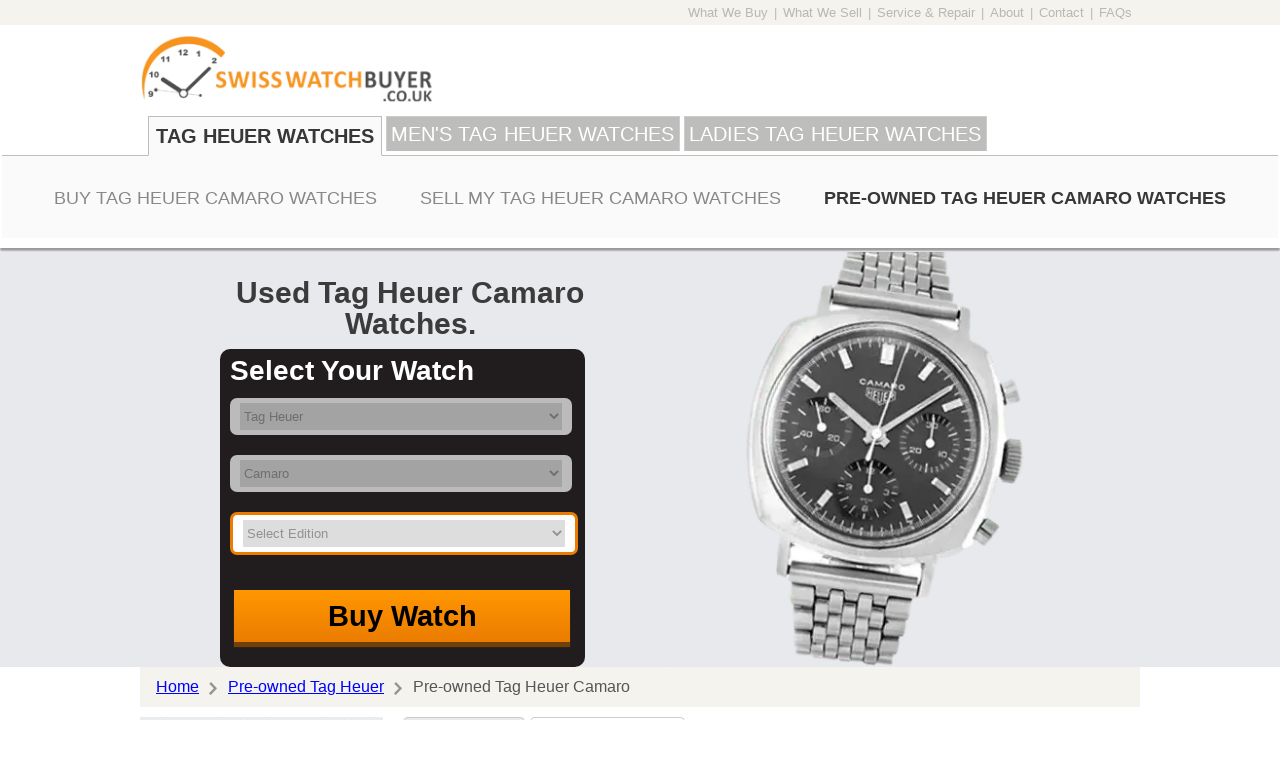

--- FILE ---
content_type: text/html; charset=utf-8
request_url: https://www.swisswatchbuyer.co.uk/model?action=pre&watch=tagheuer-camaro&id=822
body_size: 13903
content:
<!DOCTYPE html PUBLIC "-//W3C//DTD XHTML 1.0 Transitional//EN" "http://www.w3.org/TR/xhtml1/DTD/xhtml1-transitional.dtd">
<html xmlns="http://www.w3.org/1999/xhtml">

<head>
    <meta name="viewport" content="width=device-width, initial-scale=1.0">
    <meta name="google-site-verification" content="EXEO0tYGGlbDIpBEwZGlURRJYya09rjTsi--GygNYbY"/>
    <meta http-equiv="Content-Type" content="text/html; charset=utf-8"/>
    <!-- Begin Inspectlet Embed Code -->
<script type="text/javascript" id="inspectletjs">window.__insp=window.__insp||[];__insp.push(['wid',705632393]);(function(){function __ldinsp(){var insp=document.createElement('script');insp.type='text/javascript';insp.async=true;insp.id="inspsync";insp.src=('https:'==document.location.protocol?'https':'http')+'://cdn.inspectlet.com/inspectlet.js';var x=document.getElementsByTagName('script')[0];x.parentNode.insertBefore(insp,x);}if(window.attachEvent){window.attachEvent('onload',__ldinsp);}else{window.addEventListener('load',__ldinsp,false);}})();</script>
<!-- End Inspectlet Embed Code -->    <!-- Google Tag Manager -->
<script>(function(w,d,s,l,i){w[l]=w[l]||[];w[l].push({'gtm.start':new Date().getTime(),event:'gtm.js'});var f=d.getElementsByTagName(s)[0],j=d.createElement(s),dl=l!='dataLayer'?'&l='+l:'';j.async=true;j.src='https://www.googletagmanager.com/gtm.js?id='+i+dl;f.parentNode.insertBefore(j,f);})(window,document,'script','dataLayer','GTM-K4BCM7C');</script>
<!-- End Google Tag Manager -->

<script>(function(i,s,o,g,r,a,m){i['GoogleAnalyticsObject']=r;i[r]=i[r]||function(){(i[r].q=i[r].q||[]).push(arguments)},i[r].l=1*new Date();a=s.createElement(o),m=s.getElementsByTagName(o)[0];a.async=1;a.src=g;m.parentNode.insertBefore(a,m)})(window,document,'script','//www.google-analytics.com/analytics.js','ga');ga('create','UA-53201833-1','auto');ga('send','pageview');</script>            <title>Refurbished Tag Heuer Camaro Watches | Swiss Watch Buyer UK</title>
    <link rel="icon" type="image/png" href="https://www.swisswatchbuyer.co.uk/images/xswiss.png.pagespeed.ic.1zYENduHYG.webp">
    <meta name="Description" content="Second hand & refurbished Tag Heuer Camaro watches, owning a luxury watch is cheaper than you think."/>
    <link rel="stylesheet" type="text/css" href="https://www.swisswatchbuyer.co.uk/css/css.css+responsive.css.pagespeed.cc.z2muvksz9P.css"/>
    
    <script async src="https://pagead2.googlesyndication.com/pagead/js/adsbygoogle.js"></script>
<script>(adsbygoogle=window.adsbygoogle||[]).push({google_ad_client:"ca-pub-2818610225893876",enable_page_level_ads:true});</script></head>

<!--<body  onload="_googWcmGet('phone', '07531 666777')">-->

<body>
    <!-- Google Tag Manager (noscript) -->
    <noscript><iframe src="https://www.googletagmanager.com/ns.html?id=GTM-K4BCM7C" height="0" width="0" style="display:none;visibility:hidden"></iframe></noscript>
    <!-- End Google Tag Manager (noscript) -->
    <div class="top-bar">
        <div class="wraper">
            <div class="clearfix">
                <div class="left top-menu">
                    <ul>
                        <li><a href="https://www.swisswatchbuyer.co.uk/status?sts=sell">What We Buy</a></li>
                        <li>|</li>
                        <li><a href="https://www.swisswatchbuyer.co.uk/status?sts=buy">What We Sell</a></li>
                        <li>|</li>
                        <li><a href="https://www.swisswatchbuyer.co.uk/service_repair">Service & Repair</a></li>
                        <li>|</li>
                        <li><a href="https://www.swisswatchbuyer.co.uk/aboutus">About</a></li>
                        <li>|</li>
                        <li><a href="https://www.swisswatchbuyer.co.uk/contact">Contact</a></li>
                        <li>|</li>
                        <li><a href="https://www.swisswatchbuyer.co.uk/faq">FAQs</a></li>
                    </ul>
                </div>
            </div>
        </div>
    </div>
        
    <div class="header header-make">
        <div class="wraper">
            <div class="clearfix">
                <div class="left logo">
                    <a href="https://www.swisswatchbuyer.co.uk/">
                        <picture>
                            <source srcset="https://www.swisswatchbuyer.co.uk/images/logo.webp" type="image/webp">
                            <source srcset="https://www.swisswatchbuyer.co.uk/images/logo.png" type="image/png">
                            <img width="325" height="76" alt="Swiss Watch Buyer Logo" src="https://www.swisswatchbuyer.co.uk/images/xlogo.png.pagespeed.ic.VRP99bWHwi.webp"/>
                        </picture>
                    </a>
                </div>
                <div class="left menu-bx-make">
                                                        </div>
            </div>
        </div>
        <div class="wrapernav">
	<div class="wraper-nav">
		<ul class="nav-v1 leftclas">

			<li class='active'><a title="Tag Heuer Watches" href="https://www.swisswatchbuyer.co.uk/make?watch=tagheuer&id=16">Tag Heuer Watches</a></li>
							<li><a title="Gents Tag Heuer Watches" class="recon-v1" href="https://www.swisswatchbuyer.co.uk/make?category=gents&watch=tagheuer&id=16">Men's Tag Heuer Watches</a></li>
										<li><a title="Ladies Tag Heuer Watches" class="recon-v1" href="https://www.swisswatchbuyer.co.uk/make?category=ladies&watch=tagheuer&id=16">Ladies Tag Heuer Watches</a></li>
					</ul>
	</div>
	<div class="nav-v1-box navigation">
		<div class="">
			<ul>
				<li><a title="Buy Tag Heuer Camaro Watches" href="https://www.swisswatchbuyer.co.uk:443/model?action=buy&watch=tagheuer-camaro&id=822">Buy Tag Heuer Camaro Watches</a></li>
				<li><a title="Sell My Tag Heuer Camaro Watches" href="https://www.swisswatchbuyer.co.uk:443/model?action=sell&watch=tagheuer-camaro&id=822">Sell My Tag Heuer Camaro Watches</a></li>
															<li class='active'><a title="Pre-owned Tag Heuer Camaro Watches" href="https://www.swisswatchbuyer.co.uk:443/model?action=pre&watch=tagheuer-camaro&id=822">Pre-owned Tag Heuer Camaro Watches</a></li>
												</ul>
		</div>
	</div>
</div>
<script>function showMoreItems(){var hiddenItems=document.querySelectorAll('.list-hidden');hiddenItems.forEach(function(item){item.style.display='block';});document.getElementById('viewMoreButtonWrapper').style.display='none';}</script>    </div>
    <style>.swiss-content{padding:0 20px}.swiss-content p{font-size:16px;line-height:24px}.swiss-content h2{font-size:26px;line-height:32px;font-weight:bold}.swiss-content h3{font-size:22px;line-height:28px;font-weight:bold}.swiss-content h4,h5,h6{font-size:18px;line-height:24px;font-weight:bold}.swiss-content a{color:#00e}@media screen and (max-width:767px){.swiss-content h2{font-size:24px;line-height:30px}.swiss-content h3{font-size:20px;line-height:26px}.swiss-content h4,h5,h6{font-size:16px;line-height:22px}}@media screen and (max-width:575px){.swiss-content h2{font-size:22px;line-height:28px}.swiss-content h3{font-size:18px;line-height:24px}.swiss-content h4,h5,h6{font-size:15px;line-height:21px}}@media screen and (max-width:479px){.swiss-content h2{font-size:20px;line-height:26px}.swiss-content h3{font-size:16px;line-height:22px}.swiss-content h4,h5,h6{font-size:15px;line-height:21px}}</style>
<div class="baner">
    <div class="wraper">
        <div class="clearfix">
            <div class="left baner-left">
                                <div class="heading2 heading-bg">
                    <h1>Used Tag Heuer Camaro Watches.</h1>
                </div>
                <script>function get_models(make_id){$.post("https://www.swisswatchbuyer.co.uk/ajax/get_models",{make_id:make_id,page_name:"make",model_id:""}).done(function(data){document.getElementById("models").innerHTML=data;});}function get_editions(model_id){$.post("https://www.swisswatchbuyer.co.uk/ajax/get_editions",{model_id:model_id,model_edition_id:"",page_name:""}).done(function(data){document.getElementById("editions").innerHTML=data;});}function dim(id){document.getElementById(id).style.opacity="0.7";document.getElementById(id).style.border="none";}function show(id){document.getElementById(id).style.opacity="1";document.getElementById(id).style.border="3px solid #EB7C00";}function send_next(condition){var make_name=myform.make.options[myform.make.selectedIndex].text;var model_name=myform.model.options[myform.model.selectedIndex].text;var make_id=myform.make.options[myform.make.selectedIndex].value;var model_id=myform.model.options[myform.model.selectedIndex].value;if(make_id=="N/A"||make_id==null){alert("Please Select Your Make");return false;}else if(model_id=="N/A"||model_id==null){alert("Please Select Your Model");return false;}else{make_name=make_name.toLowerCase();make_name=make_name.replace(/ /g,"");make_name=make_name.replace(/-/g,"");model_name=model_name.toLowerCase();model_name=model_name.replace(/ /g,"");var url=make_name+"-"+model_name;url="https://www.swisswatchbuyer.co.uk/signup?action="+condition+"&watch="+url;window.location=url;}}function send_next_make(condition){var make_name=myform.make.options[myform.make.selectedIndex].text;var model_name=myform.model.options[myform.model.selectedIndex].text;var make_id=myform.make.options[myform.make.selectedIndex].value;var model_id=myform.model.options[myform.model.selectedIndex].value;var edition_id=myform.edition.options[myform.edition.selectedIndex].value;if(make_id=="N/A"||make_id==null){alert("Please Select Your Make");return false;}else if(model_id=="N/A"||model_id==null){alert("Please Select Your Model");return false;}else{make_name=make_name.toLowerCase();make_name=make_name.replace(/ /g,"");make_name=make_name.replace(/-/g,"");model_name=model_name.toLowerCase();model_name=model_name.replace(/ /g,"");if(edition_id!="N/A"){var url=make_name+"-"+model_name+"&id="+edition_id;}else{var url=make_name+"-"+model_name;}url="https://www.swisswatchbuyer.co.uk/signup?action="+condition+"&watch="+url;window.location=url;}}function next_url(condition){var make_name=myform.make.options[myform.make.selectedIndex].text;var model_name=myform.model.options[myform.model.selectedIndex].text;var make_id=myform.make.options[myform.make.selectedIndex].value;var model_id=myform.model.options[myform.model.selectedIndex].value;var edition_id=myform.edition.options[myform.edition.selectedIndex].value;if(make_id=="N/A"||make_id==null){alert("Please Select Your Make");return false;}else if(model_id=="N/A"||model_id==null){alert("Please Select Your Model");return false;}else{make_name=make_name.toLowerCase();make_name=make_name.replace(/ /g,"");make_name=make_name.replace(/-/g,"");model_name=model_name.toLowerCase();model_name=model_name.replace(/ /g,"");if(edition_id!="N/A"){var url=make_name+"-"+model_name+"&id="+edition_id;}else{var url=make_name+"-"+model_name;}url="https://www.swisswatchbuyer.co.uk/signup?action="+condition+"&watch="+url;window.location=url;}}</script>
<form name="myform">
    <div class="wedjet-make">
        <div class="select">Select Your Watch</div>
                    <div class="clearfix">
                        <div class="make-2 left" id="make_outer" style='opacity:0.7;'>
                <select id="make" name="make" onChange="get_models(this.value);
                        dim('make_outer');
                        show('models');
                        dim('editions');">
                    <option value="N/A">SELECT BRAND</option>
                                                                <option value="1">
                            Rolex                        </option>
                                            <option value="2">
                            Audemars Piguet                        </option>
                                            <option value="3">
                            Breitling                        </option>
                                            <option value="4">
                            Cartier                        </option>
                                            <option value="5">
                            Hublot                        </option>
                                            <option value="6">
                            IWC                        </option>
                                            <option value="7">
                            OMEGA                        </option>
                                            <option value="8">
                            Officine Panerai                        </option>
                                            <option value="9">
                            Patek Philippe                        </option>
                                            <option value="10">
                            Bell and Ross                        </option>
                                            <option value="11">
                            Bvlgari                        </option>
                                            <option value="12">
                            CHANEL                        </option>
                                            <option value="13">
                            Chopard                        </option>
                                            <option value="14">
                            Franck Muller                        </option>
                                            <option value="15">
                            Jaeger-LeCoultre                        </option>
                                            <option selected="selected" value="16">
                            Tag Heuer                        </option>
                                            <option value="20">
                            Rado                        </option>
                                            <option value="21">
                            Raymond Weil                        </option>
                                    </select>
            </div>
                        <div class="make-2 left" id="models" style='opacity:0.7;'>
                <select id="model" onchange="dim('models');
                        show('editions');">
                    <option value="N/A">SELECT BRAND FIRST</option>
                </select>
            </div>
            
                <div class="make-2 left" id="editions">
                    <select id="edition">
                        <option value="N/A">Select Model Edition</option>
                    </select>
                </div>

            </div>
                                                <div class="buy-btn-make">
                    <a style="cursor:pointer" onclick="return next_url('pre');">
                        <div class="buy-make ">
                            Buy Watch                        </div>
                    </a>
                </div>
            </div>
</form>            </div>
                                            <div class="left rolex">
                    <picture>
                        <source srcset="https://www.swisswatchbuyer.co.uk/images/model_banner_images/Tag-Heuer-Camaro-Watches.webp" type="image/webp">
                        <source srcset="https://www.swisswatchbuyer.co.uk/images/model_banner_images/Tag-Heuer-Camaro-Watches.png" type="image/png">
                        <img width="448" height="426" src="https://www.swisswatchbuyer.co.uk/images/model_banner_images/Tag-Heuer-Camaro-Watches.png" title="Pre Owned Tag Heuer Camaro  Watch" alt="Pre Owned Tag Heuer Camaro  Watch"/>
                    </picture>
                </div>
                    </div>
    </div>
</div>    <script src='https://ajax.googleapis.com/ajax/libs/jquery/1.10.2/jquery.min.js'></script>
    <script language="javascript">var make_id=16;var model_id=822;$(document).ready(function(){$.post('https://www.swisswatchbuyer.co.uk/ajax/get_models',{make_id:make_id,page_name:"model",model_id:model_id},function(data){document.getElementById("models").innerHTML=data;});$.post("https://www.swisswatchbuyer.co.uk/ajax/get_editions",{model_id:model_id,model_edition_id:"",page_name:"model"}).done(function(data){document.getElementById("editions").innerHTML=data;document.getElementById("editions").style.border="3px solid #EB7C00";});});</script>
<div class="wraper">
    <div class="breadcrumb">
    <div style="margin-bottom:10px;display:flex;background:#f4f3ee;padding: 10px 5px;">
                                    <ol class="breadcrumb" itemscope itemtype="http://schema.org/BreadcrumbList">
                <li itemprop="itemListElement" itemscope itemtype="http://schema.org/ListItem">
                    <span itemprop="name">
                        <a href="https://www.swisswatchbuyer.co.uk/" itemprop="item">
                            <span itemprop="name" class="font bread-font" style="margin-right:15px;">Home</span>
                            <meta itemprop="position" content="4"/>
                        </a>
                    </span>
                </li>
            </ol>
            <ol class="breadcrumb" itemscope itemtype="http://schema.org/BreadcrumbList">
                <li itemprop="itemListElement" itemscope itemtype="http://schema.org/ListItem">
                    <span itemprop="name">

                        <a href="make?action=pre&watch=tagheuer&id=16" itemprop="item">
                            <span itemprop="name" class="font bread-font" style="margin-right:15px;">
                                Pre-owned                                 Tag Heuer</span>
                            <meta itemprop="position" content="1"/>
                        </a>

                    </span>
                </li>
            </ol>
            <ol class="breadcrumb" itemscope itemtype="http://schema.org/BreadcrumbList">
                <li itemprop="itemListElement" itemscope itemtype="http://schema.org/ListItem">
                    <span itemprop="name">

                        <a itemprop="name"><span itemprop="name" class="font bread-font" style="margin-right:15px;">
                                Pre-owned  Tag Heuer Camaro</span>
                            <meta itemprop="position" content="5"/>
                        </a>

                    </span>
                </li>
            </ol>
                    </div>
</div>
<div style="margin-top:5px;">
</div></div>
<div class="wraper content">
    <div class="clearfix">
                                        <div class="left left-nave">
        <div id='cssmenu'>
            <ul>
                <li class='has-sub'>
                    <a href='#'>
                        <span>TOP ROLEX MODELS</span>
                    </a>
                    <ul>
                        <li><a href='#'><span>Sub Item</span></a></li>
                        <li><a href='#'><span>Sub Item</span></a></li>
                        <li><a href='#'><span>Sub Item</span></a></li>
                        <li><a href='#'><span>Sub Item</span></a></li>
                        <li><a href='#'><span>Sub Item</span></a></li>
                        <li><a href='#'><span>Sub Item</span></a></li>
                        <li><a href='#'><span>Sub Item</span></a></li>
                        <li><a href='#'><span>Sub Item</span></a></li>
                        <li><a href='#'><span>Sub Item</span></a></li>
                    </ul>
                </li>
            </ul>
        </div>
        <div id='cssmenu'>
            <ul>
                <li class='has-sub'>
                    <a href='#'>
                        <span>OTHER ROLEX MODELS</span>
                    </a>
                    <ul>
                        <li><a href='#'><span>Sub Item</span></a></li>
                        <li><a href='#'><span>Sub Item</span></a></li>
                        <li><a href='#'><span>Sub Item</span></a></li>
                        <li><a href='#'><span>Sub Item</span></a></li>
                        <li><a href='#'><span>Sub Item</span></a></li>
                        <li><a href='#'><span>Sub Item</span></a></li>
                        <li><a href='#'><span>Sub Item</span></a></li>
                        <li><a href='#'><span>Sub Item</span></a></li>
                        <li><a href='#'><span>Sub Item</span></a></li>
                    </ul>
                </li>
            </ul>
        </div>
        <div class="nave" align="center">
                        <div class="make-box">
                <div class="make-logos">
                    <picture>
                        <source srcset="https://www.swisswatchbuyer.co.uk/images/logos/tagheuer.webp" type="image/webp">
                        <source srcset="https://www.swisswatchbuyer.co.uk/images/logos/tagheuer.png" type="image/png">
                        <img width="129" height="75" src="https://www.swisswatchbuyer.co.uk/images/logos/xtagheuer.png.pagespeed.ic.dz1f526rBu.webp" alt="logo" title="logo"/>
                    </picture>
                </div>
            </div>
                                                                                    <div class="rolex-model">
                    TAG HEUER CAMARO Models                </div>
                                                                            <div class="daytona2">
                        <a title="Tag Heuer Camaro Watches" title="Pre-owned Tag Heuer Camaro 7220N     Watches" href="https://www.swisswatchbuyer.co.uk/edition?action=pre&watch=tagheuer-camaro&id=12417">
                            <div class="daytona">
                                Pre-owned Tag Heuer Camaro 7220N     Watches                            </div>
                        </a>
                    </div>
                    <div style="border-bottom:1px solid #ccc;"></div>
                                    </div>
    </div>
        <script language="javascript">var count=1;var per_page=21;var page_count=parseInt(count/per_page);var page_count_rem=count%per_page;if(page_count_rem>0){page_count=page_count+1;}$(document).ready(function(){var i=1;for(i=per_page+1;i<=count;i++){document.getElementById("page"+i).style.display="none";}});function get_records(val){var m=1;document.getElementById("pagination_scroll").scrollIntoView(true);for(m=1;m<=page_count;m++){document.getElementById("li"+m).className="paging_li";}document.getElementById("li"+val).className="paging_li_sel";var j=1;var k=1;var lower=((val-1)*per_page)+1;var upper=val*per_page;for(k=1;k<=count;k++){document.getElementById("page"+k).style.display="none";}for(j=lower;j<=upper;j++){document.getElementById("page"+j).style.display="block";}}</script>
<div class="left rightnavegation">
                <!--        	<h2 class="ebay-h2">View Our Best Sale Offers</h2>
                            <div  class="my_products">
                            </div>
                                <div  class="ebay">
                            </div>-->
                    <div class="domtab">
        <ul class="domtabs">
            <li>
                <a href="#style">Why Us</a>
            </li>
                        <li>
                <a href="#intro">Introduction</a>
            </li>
        </ul>
        <div>
            <h2>
                <a name="style" id="intro"></a>
            </h2>
                                                                                                                                                                                <h2>Pre Owned Tag Heuer Camaro Dealers</h2>
                        Owning a luxury watch has many benefits as you save money and get a new-like watch in a fraction of new price. There are two kinds of pre-owned luxury watches: display models and collector’s pieces that have only been worn 2-3 times and are still under the manufacturer’s warranty. Many pre-owned luxury Tag Heuer Camaro watches are added to our inventory because of their collector value, making them an excellent investment. We have excellent quality pre-owned watches in stock. If you own a Tag Heuer Camaro and want to sell it, look no further and get a quoute from us online, we pay the highest prices for pre owned *.
                            </div>
        <div>
            <h2>
                <a name="style" id="style"></a>
            </h2>
            <div class="whyus">
                                <div class="clearfix why">
                    <div class="left bullet">
                        <picture>
                            <source srcset="https://www.swisswatchbuyer.co.uk/images/bullet.webp" type="image/webp">
                            <source srcset="https://www.swisswatchbuyer.co.uk/images/bullet.jpg" type="image/jpeg">
                            <img src="[data-uri]" alt="bullet"/>
                        </picture>
                    </div>
                    <div class="left point">
                        Buy Top Quality Pre-Owned Vintage and Modern Watches. Browse our range of watches for men and ladies.                     </div>
                </div>
                <div class="clearfix why">
                    <div class="left bullet">
                        <picture>
                            <source srcset="https://www.swisswatchbuyer.co.uk/images/bullet.webp" type="image/webp">
                            <source srcset="https://www.swisswatchbuyer.co.uk/images/bullet.jpg" type="image/jpeg">
                            <img src="[data-uri]" alt="bullet"/>
                        </picture>
                    </div>
                    <div class="left point">
                        Quick and Efficient Service, With Free fully insured Delivery Available On All Orders.                    </div>
                </div>
                                    <div class="clearfix why">
                        <div class="left bullet">
                            <picture>
                                <source srcset="https://www.swisswatchbuyer.co.uk/images/bullet.webp" type="image/webp">
                                <source srcset="https://www.swisswatchbuyer.co.uk/images/bullet.jpg" type="image/jpeg">
                                <img src="[data-uri]" alt="bullet"/>
                            </picture>
                        </div>
                        <div class="left point">
                            We offer a free collection service from our secured counter in Hatton Garden or Walthamstow, London. You will need to provide some photo ID upon collection of your order.                        </div>
                    </div>
                            </div>
            <p>
                <a href="#top">back to menu</a>
            </p>
        </div>
            </div>
    <div class="main">
        <!-- THIRD EXAMPLE -->
        <div class="clearfix" id="pagination_scroll">
                                                                        <div class="left watch-box" id="page1">
                            <div class="view view-third">
                                <div class="watch-heading">
                                    Tag Heuer Camaro 7220N                                    </div>
                                                                                                <picture>
                                    <source srcset="https://www.swisswatchbuyer.co.uk/images/model_edition_left_images_webp/12417-Tag-Heuer-Camaro-7220N.webp" type="image/webp">
                                    <source srcset="https://www.swisswatchbuyer.co.uk/images/model_edition_left_images/12417-Tag-Heuer-Camaro-7220N.jpg" type="image/jpeg">
                                    <img width="610" height="490" src="https://www.swisswatchbuyer.co.uk/images/model_edition_left_images/12417-Tag-Heuer-Camaro-7220N.jpg" title="Pre-Owned Tag Heuer Camaro Watches" alt="Pre-Owned Tag Heuer Camaro Watches"/>
                                </picture>
                                <div class="mask">
                                                                            <a href="edition?action=pre&watch=tagheuer-camaro&id=12417" class="info buy-box">
                                            Pre-owned Tag Heuer Camaro 7220N                                            </a>
                                                                    </div>
                            </div>
                            <!-- <div class="shadow">
                                <picture>
                                    <source srcset="https://www.swisswatchbuyer.co.uk/images/shadow.webp" type="image/webp">
                                    <source srcset="https://www.swisswatchbuyer.co.uk/images/shadow.png" type="image/png">
                                    <img width="230" height="11" src="https://www.swisswatchbuyer.co.uk/images/shadow.png" alt="shadow" />
                                </picture>
                            </div> -->
                        </div>
            </div>        </div>
                    </div>
</div>    </div>
    <div class="wraper">
        <div class="swiss-content">
                    </div>
    </div>
</div>
<div class="container">			
    <section class="ac-container">
        <div class="wraper">
        </div>  
    </section>
</div>
<div class="wraper">
    <div class="clearfix">
        <div class="footer-box left">
            <div class="sitemap">Site Map</div>
            <div class="footer"><a href="https://www.swisswatchbuyer.co.uk/">Home</a></div>
            <div style="border-bottom:1px solid #ccc; margin-top:5px; margin-bottom:5px;"></div>
            <div class="footer"><a href="https://www.swisswatchbuyer.co.uk/status?sts=sell">Sell My Watch</a></div>
            <div style="border-bottom:1px solid #ccc; margin-top:5px; margin-bottom:5px;"></div>

            <div class="footer"><a href="https://www.swisswatchbuyer.co.uk/status?sts=buy">Buy A Pre Owned Watch</a></div>
            <div style="border-bottom:1px solid #ccc; margin-top:5px; margin-bottom:5px;"></div>
            <div class="footer"><a href="https://www.swisswatchbuyer.co.uk/service_repair">Service &amp; Repair</a></div>
            <div style="border-bottom:1px solid #ccc; margin-top:5px; margin-bottom:5px;"></div>
            <div class="footer"><a href="https://www.swisswatchbuyer.co.uk/aboutus">About Us</a></div>
            <div style="border-bottom:1px solid #ccc; margin-top:5px; margin-bottom:5px;"></div>

            <div class="footer"><a href="https://www.swisswatchbuyer.co.uk/contact">Contact Us</a></div>
            <div style="border-bottom:1px solid #ccc; margin-top:5px; margin-bottom:5px;"></div>

            <div class="footer"><a href="https://www.swisswatchbuyer.co.uk/faq">FAQ's</a></div>
            <div style="border-bottom:1px solid #ccc; margin-top:5px; margin-bottom:5px;"></div>

            <div class="footer"><a href="https://www.swisswatchbuyer.co.uk/glossary">Glossary</a></div>
            <div style="border-bottom:1px solid #ccc; margin-top:5px; margin-bottom:5px;"></div>
            <div class="footer"><a href="https://www.swisswatchbuyer.co.uk/part_exchange">Part exchange</a></div>
            <div style="border-bottom:1px solid #ccc; margin-top:5px; margin-bottom:5px;"></div>
        </div>
        <div class="footer-box2 left">
        </div>
        <div class="footer-box2 left">
            <div class="map">Become a Part of Our Social Community</div>
            <div class="clearfix social-icon">
                <div class="left social">
                    <a target="_blank" href="https://www.instagram.com/swisswatchbuyer">
                        <picture>
                            <source srcset="https://www.swisswatchbuyer.co.uk/images/IG.webp" type='image/webp'>
                            <source srcset="https://www.swisswatchbuyer.co.uk/images/IG.png" type='image/png'>
                            <img alt="IG" src="[data-uri]"/>
                        </picture>
                    </a>
                </div>
                <div class="left social">
                    <a target="_blank" href="https://www.facebook.com/pages/Swiss-Watch-Buyer/288400941346948">
                        <picture>
                            <source srcset="https://www.swisswatchbuyer.co.uk/images/FB.webp" type='image/webp'>
                            <source srcset="https://www.swisswatchbuyer.co.uk/images/FB.png" type='image/png'>
                            <img alt="Facebook" src="[data-uri]"/>
                        </picture>
                    </a>
                </div>
                <div class="left social">
                    <a target="_blank" href="https://twitter.com/swisswatchbuyer">
                        <picture>
                            <source srcset="https://www.swisswatchbuyer.co.uk/images/twitter.webp" type='image/webp'>
                            <source srcset="https://www.swisswatchbuyer.co.uk/images/twitter.png" type='image/png'>
                            <img alt="Twitter" src="[data-uri]"/>
                        </picture>
                    </a>
                </div>
            </div>
            <div class="map">Subscribe News Letter</div>
            <div class="clearfix">
                <div class="left email-icon">
                    <picture>
                        <source srcset="https://www.swisswatchbuyer.co.uk/images/email-icon.webp" type='image/webp'>
                        <source srcset="https://www.swisswatchbuyer.co.uk/images/email-icon.png" type='image/png'>
                        <img alt="Twitter" src="[data-uri]"/>
                    </picture>
                </div>
                <div class="left subscribe">
                    Signup now for more information about
                    our company!
                </div>
            </div>
            <div class="clearfix">
                <div class="left">
                    <input id="subscribe" type="text" class="news-letter"/>
                </div>
                <div class="left go-btn">
                    <a id="show_div" style="cursor:pointer;">
                        <div class="go">GO</div>
                    </a>
                </div>
            </div>
            <div id="hide_div" style="display:none;">
                <div id="show_div2"></div>
            </div>
        </div>

    </div>
</div>
<div class="copy">
    <div class="wraper">
        <div>Copyright 2026 &COPY; Swisswatchbuyer.co.uk. All Rights Reserved.</div>
    </div>
</div>

<!-- <script src="//code.jquery.com/jquery-1.10.2.js"></script> -->
<script type="text/javascript" src="https://ajax.googleapis.com/ajax/libs/jquery/1.6.4/jquery.min.js"></script>

<script async type="text/javascript" src="https://www.swisswatchbuyer.co.uk/css/domtab.js.pagespeed.jm.R-XiSqHk4I.js"></script>
<script type="text/javascript">document.write('<style type="text/css">');document.write('div.domtab div{display:none;}<');document.write('/s'+'tyle>');</script>

<script async language="javascript" src="https://www.swisswatchbuyer.co.uk/js/jquery.lightbox_me.js.pagespeed.jm.nCfux76jcl.js"></script>
<script language="javascript">$(document).ready(function(){$('#show_div').click(function(e){if(subscribe()==false){}else{$('#hide_div').lightbox_me({centered:true,});e.preventDefault();}});});</script>
<script async type='text/javascript'>//<![CDATA[
$(document).ready(function(){$('#cssmenu li.has-sub>a').on('click',function(){$(this).removeAttr('href');var element=$(this).parent('li');if(element.hasClass('open')){element.removeClass('open');element.find('li').removeClass('open');element.find('ul').slideUp();}else{element.addClass('open');element.children('ul').slideDown();element.siblings('li').children('ul').slideUp();element.siblings('li').removeClass('open');element.siblings('li').find('li').removeClass('open');element.siblings('li').find('ul').slideUp();}});$('#cssmenu>ul>li.has-sub>a').append('<span class="holder"></span>');(function getColor(){var r,g,b;var textColor=$('#cssmenu').css('color');textColor=textColor.slice(4);r=textColor.slice(0,textColor.indexOf(','));textColor=textColor.slice(textColor.indexOf(' ')+1);g=textColor.slice(0,textColor.indexOf(','));textColor=textColor.slice(textColor.indexOf(' ')+1);b=textColor.slice(0,textColor.indexOf(')'));var l=rgbToHsl(r,g,b);if(l>0.7){$('#cssmenu>ul>li>a').css('text-shadow','0 1px 1px rgba(0, 0, 0, .35)');$('#cssmenu>ul>li>a>span').css('border-color','rgba(0, 0, 0, .35)');}else{$('#cssmenu>ul>li>a').css('text-shadow','0 1px 0 rgba(255, 255, 255, .35)');$('#cssmenu>ul>li>a>span').css('border-color','rgba(255, 255, 255, .35)');}})();function rgbToHsl(r,g,b){r/=255,g/=255,b/=255;var max=Math.max(r,g,b),min=Math.min(r,g,b);var h,s,l=(max+min)/2;if(max==min){h=s=0;}else{var d=max-min;s=l>0.5?d/(2-max-min):d/(max+min);switch(max){case r:h=(g-b)/d+(g<b?6:0);break;case g:h=(b-r)/d+2;break;case b:h=(r-g)/d+4;break;}h/=6;}return l;}});
//]]></script>
<script type="text/javascript">function validate_email(field,alerttxt){var x=document.getElementById("subscribe").value;var atpos=x.indexOf("@");var dotpos=x.lastIndexOf(".");if(atpos<1||dotpos<atpos+2||dotpos+2>=x.length){alert("Not a valid e-mail address");return false;}else{return true;}}function subscribe(){var sub_email=document.getElementById("subscribe").value;if((sub_email=="")||(sub_email==null)){alert("Please Enter Email For Subscription");return false;}else if(validate_email("subscribe","Not a valid e-mail address!")==false){document.getElementById("subscribe").focus();return false;}else{$.post("https://www.swisswatchbuyer.co.uk/home/add_subscribe",{email:sub_email}).done(function(data){document.getElementById("show_div2").innerHTML=data;});}}</script>

<script type="text/javascript">function kichumichu(){var userfile1=document.getElementById("userfile1").value;var userfile2=document.getElementById("userfile2").value;var userfile3=document.getElementById("userfile3").value;var userfile4=document.getElementById("userfile4").value;var email=document.getElementById("email_update").value;var phone=document.getElementById("phone_update").value;var atpos=email.indexOf("@");var dotpos=email.lastIndexOf(".");if(atpos<1||dotpos<atpos+2||dotpos+2>=email.length){alert("Please Enter valid e-mail address");document.getElementById("email_update").focus();return false;}else if((phone=="")||(isNaN(phone))){alert("Please Enter Valid Phone Number");document.getElementById("phone_update").focus();return false;}else{return true;}}(function(a,e,c,f,g,b,d){var h={ak:"968510278",cl:"2wKlCP2hhFYQxpbpzQM"};a[c]=a[c]||function(){(a[c].q=a[c].q||[]).push(arguments)};a[f]||(a[f]=h.ak);b=e.createElement(g);b.async=1;b.src="//www.gstatic.com/wcm/loader.js";d=e.getElementsByTagName(g)[0];d.parentNode.insertBefore(b,d);a._googWcmGet=function(b,d,e){a[c](2,b,h,d,null,new Date,e)}})(window,document,"_googWcmImpl","_googWcmAk","script");</script>
<script src="https://www.swisswatchbuyer.co.uk/js/modernizr-custom.js.pagespeed.jm.0S9VBHaDgl.js"></script>
<script>Modernizr.on('webp',function(result){});</script>
</body>

</html>

--- FILE ---
content_type: text/html; charset=UTF-8
request_url: https://www.swisswatchbuyer.co.uk/ajax/get_models
body_size: 345
content:
<select name="model" id="model" onchange="get_editions(this.value); dim('models'); show('editions');">
	<option value="N/A">Select Model</option>
			<option value="809">Aquaracer</option>
    		<option value="801">Carrera</option>
    		<option value="807">Carrera Ladies</option>
    		<option value="821">Chronometer</option>
    		<option value="803">Formula 1</option>
    		<option value="823">Golf</option>
    		<option value="802">Grand Carrera</option>
    		<option value="811">Link</option>
    		<option value="818">Microtimer</option>
    		<option value="808">Monaco</option>
    		<option value="830">SEL</option>
    		<option value="825">SLR</option>
    		<option value="826">1000 Series</option>
    		<option value="827">1500 series</option>
    		<option value="805">2000 Exclusive</option>
    		<option value="806">2000 Series</option>
    		<option value="828">4000 series</option>
    		<option value="829">6000 series</option>
    		<option value="817">Alter Ego</option>
    		<option value="812">Aquagraph</option>
    		<option selected="selected" value="822">Camaro</option>
    		<option value="816">Classic Autavia</option>
    		<option value="815">Classic Florio</option>
    		<option value="810">Classic Monza</option>
    		<option value="814">Classic Targa</option>
    		<option value="804">Formula 1 Sparkling</option>
    		<option value="819">Incabloc</option>
    		<option value="813">Kirium</option>
    		<option value="824">Silverstone</option>
    		<option value="820">Specialist</option>
    </select>

--- FILE ---
content_type: text/html; charset=UTF-8
request_url: https://www.swisswatchbuyer.co.uk/ajax/get_editions
body_size: 34
content:
<select id="edition" name="edition" onchange="dim('editions');">
	<option selected value="N/A">Select Edition</option>
			<option value="12417">7220N    </option>
    </select>

--- FILE ---
content_type: text/html; charset=utf-8
request_url: https://www.google.com/recaptcha/api2/aframe
body_size: 174
content:
<!DOCTYPE HTML><html><head><meta http-equiv="content-type" content="text/html; charset=UTF-8"></head><body><script nonce="AdHQPislDYwkQad-e3DYzw">/** Anti-fraud and anti-abuse applications only. See google.com/recaptcha */ try{var clients={'sodar':'https://pagead2.googlesyndication.com/pagead/sodar?'};window.addEventListener("message",function(a){try{if(a.source===window.parent){var b=JSON.parse(a.data);var c=clients[b['id']];if(c){var d=document.createElement('img');d.src=c+b['params']+'&rc='+(localStorage.getItem("rc::a")?sessionStorage.getItem("rc::b"):"");window.document.body.appendChild(d);sessionStorage.setItem("rc::e",parseInt(sessionStorage.getItem("rc::e")||0)+1);localStorage.setItem("rc::h",'1768997546784');}}}catch(b){}});window.parent.postMessage("_grecaptcha_ready", "*");}catch(b){}</script></body></html>

--- FILE ---
content_type: text/css
request_url: https://www.swisswatchbuyer.co.uk/css/css.css+responsive.css.pagespeed.cc.z2muvksz9P.css
body_size: 22932
content:
@charset "utf-8";

* {
  margin: 0;
  padding: 0;
  outline: none;
  border: 0;
}

body {
  background: #fff;
  font-family: Calibri, Arial, Verdana;
  font-size: 14px;
  line-height: 20px;
  color: #5b5b5b;
}

.left {
  float: left;
}

.right {
  float: right;
}

.clearfix:after {
  content: "&nbsp;";
  font-size: 0;
  display: block;
  height: 0;
  clear: both;
  visibility: hidden;
}

.clearfix {
  display: inline-block;
}

.clearfix {
  display: block;
}

* html .clearfix {
  height: 1px;
}

.clear {
  clear: both;
}

.hide {
  display: none;
}

.align_right {
  text-align: right;
}

.align_left {
  text-align: left;
  margin-top: 15px;
}

.align_center {
  text-align: center;
}

.align_justify {
  text-align: justify;
}

a {
  color: #525252;
}

a:hover,
a:focus {
  text-decoration: underline;
}

.wraper {
  width: 1000px;
  margin: 0 auto;
}

.top-bar {
  background: #f4f3ee;
  padding: 3px;
  color: #b9b9b9;
  font-size: 13px;
  line-height: 19px;
}

.top-menu ul {
  margin-left: 545px;
}

.top-menu ul li {
  float: left;
  padding: 0 3px;
  list-style: none;
}

.top-menu ul li a {
  text-decoration: none;
  color: #bbb7b5;
}

.top-menu ul li a:hover {
  color: #535353;
  text-decoration: underline;
}

.header {
  background: #fff;
  padding: 10px 2px;
  -webkit-box-shadow: 0px 3px 2px 0px rgba(121, 121, 121, 0.75);
  -moz-box-shadow: 0px 3px 2px 0px rgba(121, 121, 121, 0.75);
  box-shadow: 0px 3px 2px 0px rgba(121, 121, 121, 0.75);
  margin-bottom: 4px;
  padding-bottom: 10px;
}

.logo img {
  width: 297px;
  height: 69px;
}

.right-part div img {
  width: 250px;
}

.phone {
  font-size: 32px;
  font-weight: bold;
  color: #000;
  text-align: right;
}

.menu {
  font-size: 20px;
  line-height: 26px;
  font-family: Calibri, Arial, Verdana;
}

.menu ul li {
  float: left;
  padding-left: 40px;
  list-style: none;
}

.menu ul li a {
  text-decoration: none;
  color: #bbb7b5;
}

.menu ul li a:hover {
  color: #535353;
}

/* .baner {
    background   : url("../images/banner.jpg") no-repeat center top;
    height       : 415px;
    margin-bottom: 10px;
} */

/* .webp .baner {
  background-image: url("../images/banner.webp");
}

.no-webp .baner {
  background-image: url("../images/banner.png");
} */

.baner,
.buy-baner {
  /* background-repeat: no-repeat;
  background-size: cover; */
  background-color: #e7e9ed;
}
/* 
.webp .buy-baner {
  background-image: url("../images/buy.webp");
}

.no-webp .buy-baner {
  background-image: url("../images/buy.jpg");
} */

/* .buy-baner {
  background-repeat: no-repeat;
  background-size: cover;
} */

/* .buy-baner {
    background   : url("../images/buy.jpg") no-repeat center top;
    height       : 415px;
    margin-bottom: 10px;
} */

/* .webp .sell-baner {
  background-image: url("../images/sell.webp");
}

.no-webp .sell-baner {
  background-image: url("../images/sell.jpg");
} */

.sell-baner {
  background-repeat: no-repeat;
  background-size: cover;
  background-image: linear-gradient(to right, #b8bbb3c4 0%, #f7f0e5 70%);
}

/* .sell-baner {
    background   : url("../images/sell.jpg") no-repeat center top;
    height       : 415px;
    margin-bottom: 10px;
} */

/* .webp .valuate-baner {
  background-image: url("../images/valuate.webp");
}

.no-webp .valuate-baner {
  background-image: url("../images/valuate.jpg");
} */

.valuate-baner {
  /* background-repeat: no-repeat;
  background-size: cover; */
  background-image: linear-gradient(to right, #b8bbb3c4 0%, #f7f0e5 70%);
}

/* .valuate-baner {
    background   : url("../images/valuate.jpg") no-repeat center top;
    height       : 415px;
    margin-bottom: 10px;
} */

.heading {
  line-height: 33px;
  padding-top: 33px;
  text-align: center;
}

.heading h1 {
  font-size: 30px;
  font-weight: bold;
  font-family: Calibri, Arial, Verdana;
  color: #3b3b3b;
  width: 400px;
  margin-left: 60px;
  text-align: center;
}

.wedjet {
  background: #211d1e;
  border-radius: 10px;
  padding: 5px 10px;
  width: 345px;
  margin-top: 10px;
  margin-left: 80px;
}

.select {
  color: #fff;
  font-size: 28px;
  line-height: 34px;
  font-weight: bold;
  margin-bottom: 10px;
}

.make {
  width: 325px;
  padding: 5px 10px;
  background: #fff;
  border-radius: 7px;
}

.make select {
  padding: 5px 0px;
  width: 328px;
  color: #929292;
}

.model {
  font-size: 21px;
  color: #eceeee;
  margin-top: 5px;
  margin-bottom: 5px;
  font-weight: bold;
}

.buy {
  background: #ff9700;
  background: -moz-linear-gradient(top, #ff9700 1%, #eb7c00 100%);
  background: -webkit-gradient(
    linear,
    left top,
    left bottom,
    color-stop(1%, #ff9700),
    color-stop(100%, #eb7c00)
  );
  background: -webkit-linear-gradient(top, #ff9700 1%, #eb7c00 100%);
  background: -o-linear-gradient(top, #ff9700 1%, #eb7c00 100%);
  background: -ms-linear-gradient(top, #ff9700 1%, #eb7c00 100%);
  background: linear-gradient(to bottom, #ff9700 1%, #eb7c00 100%);
  filter: progid:DXImageTransform.Microsoft.gradient(startColorstr='#ff9700', endColorstr='#eb7c00', GradientType=0);
  -webkit-box-shadow: 0px 5px 1px 0px rgba(138, 76, 2, 0.75);
  -moz-box-shadow: 0px 5px 1px 0px rgba(138, 76, 2, 0.75);
  box-shadow: 0px 5px 1px 0px rgba(138, 76, 2, 0.75);
  height: 50px;
  width: 118px;
  margin-top: 15px;
  margin-bottom: 20px;
  line-height: 50px;
  font-size: 33px;
  color: #fff;
  font-weight: bold;
  text-align: center;
  color: #000;
}

.menu-bx {
  margin-left: 268px;
}

.buy-btn a {
  text-decoration: none;
}

.buy-btn a div:hover {
  -webkit-box-shadow: 0px 5px 1px 0px rgba(0, 29, 69, 0.75);
  -moz-box-shadow: 0px 5px 1px 0px rgba(0, 29, 69, 0.75);
  box-shadow: 0px 5px 1px 0px rgba(0, 29, 69, 0.75);
  background: #053d89;
  color: #fff;
}

.or {
  margin-left: 30px;
  margin-right: 30px;
  margin-top: 20px;
  width: 45px;
  height: 45px;
  font-size: 26px;
  line-height: 45px;
  color: #000;
  font-weight: 600;
  border-radius: 50%;
  background-color: #fff;
}
.or span {
  display: block;
  text-align: center;
}
.or-exp {
  margin-left: 15px;
  margin-right: 15px;
  margin-top: 20px;
}

.content {
  margin-top: 10px;
}

.left-nave {
  width: 223px;
  padding: 15px 10px;
  background: url(../images/left-nav.jpg) repeat;
}

.brand-name {
  font-size: 25px;
  line-height: 31px;
  font-weight: bold;
  color: #333535;
  text-align: center;
  padding-bottom: 15px;
}

.nave {
  background: #fff;
  padding: 5px;
  margin-right: 2px;
  margin-bottom: 10px;
}

.make-logos img:hover {
  filter: none;
  -webkit-filter: grayscale(0);
}

/* .make-box {
    margin-bottom: 10px;
} */

.make-logos {
  opacity: 0.5;
}

.make-box a div:hover {
  opacity: 0.9;
}

.rightnavegation {
  width: 730px;
  margin-left: 20px;
}

.bullet img {
  margin-top: 5px;
}

/* .webp .bullet {
    background-image: url("../images/bullet.webp");
}

.no-webp .bullet {
    background-image: url("../images/bullet.jpg");
}

.bullet {
    background-repeat: no-repeat;
    background-size: cover;
} */

/* .bullet {
    background: url(../images/bullet.jpg) no-repeat top left;
    height    : 21px;
    width     : 21px;
} */

.whyus {
  display: block !important;
  padding: 0px !important;
  border: none !important;
}

.whyus div {
  display: block !important;
  border: none !important;
  padding: 0 !important;
  clear: none !important;
}

.sub-heading h2 {
  font-size: 28px;
  font-weight: bold;
  color: #000;
  text-align: center;
}

.watch-heading {
  background: #fefefe;
  background: -moz-linear-gradient(top, #fefefe 0%, #eeeeee 100%);
  background: -webkit-gradient(
    linear,
    left top,
    left bottom,
    color-stop(0%, #fefefe),
    color-stop(100%, #eeeeee)
  );
  background: -webkit-linear-gradient(top, #fefefe 0%, #eeeeee 100%);
  background: -o-linear-gradient(top, #fefefe 0%, #eeeeee 100%);
  background: -ms-linear-gradient(top, #fefefe 0%, #eeeeee 100%);
  background: linear-gradient(to bottom, #fefefe 0%, #eeeeee 100%);
  filter: progid:DXImageTransform.Microsoft.gradient(startColorstr='#fefefe', endColorstr='#eeeeee', GradientType=0);
  padding-top: 5px;
  padding-bottom: 5px;
  text-align: center;
  font-size: 14px;
  height: 48px;
  font-weight: bold;
  border-bottom: 1px solid #ccc;
  text-transform: uppercase;
  color: #000;
}

.point {
  font-size: 18px;
  font-weight: bold;
  color: #a8a8a8;
  margin-left: 10px;
  margin-top: 3px;
  opacity: 0.63;
  width: 600px !important;
}

.why {
  margin-bottom: 10px;
}

.buy-box {
  margin-top: 70px;
}

.company-review {
  background: url(../images/review.png) repeat;
  padding: 10px;
  border-top: 1px solid #b4b3b3;
  border-bottom: 1px solid #b4b3b3;
}

.feed {
  font-size: 26px;
  line-height: 32px;
  font-weight: bold;
  text-align: center;
  color: #000;
}

.feed-heading {
  font-size: 20px;
  font-weight: bold;
  text-align: center;
  color: #000;
  margin-top: 10px;
  margin-bottom: 10px;
}

.comment {
  text-align: center;
  color: #000;
  font-size: 16px;
}

.rate {
  margin-top: 15px;
  margin-bottom: 15px;
}

.rate img {
  width: 120px;
}

.footer-box {
  width: 225px;
  padding: 10px;
  margin-left: 19px;
}

.footer-box2 {
  width: 332px;
  padding: 10px;
  margin-left: 8px;
}

.map {
  font-size: 20px;
  font-weight: bold;
  color: #000;
  margin-bottom: 10px;
  text-align: center;
}

.watch-pic {
  width: 81px;
  padding: 5px;
  border: 1px solid #ccc;
}

.watch-pic img {
  width: 80px;
}

.blog-post {
  width: 230px;
  margin-left: 5px;
}

.blog-head {
  font-size: 16px;
  font-weight: bold;
  color: #000;
}

.blogtext {
  font-size: 12px;
  text-align: justify;
}

.blog-name {
  border-bottom: 1px solid #ccc;
  padding-bottom: 5px;
  padding-top: 5px;
}

.social {
  margin-left: 10px;
}

.social-icon {
  margin-left: 45px;
  margin-bottom: 10px;
}

.news-letter {
  border: 1px solid #ccc;
  height: 30px;
  margin-left: 10px;
  margin-top: 6px;
  width: 227px;
}

.go {
  background: #ff7200;
  font-size: 18px;
  font-weight: bold;
  height: 38px;
  line-height: 38px;
  margin-top: 6px;
  text-align: center;
  width: 50px;
}

.go-btn {
  margin-left: 10px;
}

.go-btn a {
  text-decoration: none;
  color: #fff;
}

.copy {
  text-align: center;
  border-top: 1px solid #ccc;
  padding-top: 5px;
  padding-bottom: 5px;
}

.rolex img {
  width: 436px;
  height: 415px;
}

.one-detail {
  text-align: center;
  width: 111px;
  margin-left: 5px;
  color: #000;
  font-weight: bold;
}

.step {
  margin-left: 10px;
  margin-top: 10px;
  width: 165px;
  border: 1px solid;
}

.wedjet-box {
  width: 550px;
  border: 1px solid #000;
}

.one img {
  width: 37px;
  margin-top: 10px;
}

.detail {
  text-align: center;
  color: #fff;
  font-size: 21px;
}

.rolex-model {
  padding-top: 10px;
  padding-bottom: 10px;
  background: #5c5a5b;
  color: #fff;
  font-size: 19px;
  line-height: 25px;
  font-weight: bold;
  margin-bottom: 10px;
  margin-top: 10px;
  text-transform: uppercase;
}

.daytona {
  padding-top: 5px;
  padding-bottom: 5px;
}

.daytona2 a {
  text-decoration: none;
  color: #666;
}

.daytona2 a div:hover {
  background: #5c5a5b;
  color: #fff;
}

.wedjet-make {
  background: #211d1e;
  border-radius: 10px;
  padding: 5px 10px;
  width: 345px;
  margin-top: 10px;
  margin-left: 80px;
}

.make-2 {
  width: 322px;
  padding: 5px 10px;
  background: #fff;
  border-radius: 7px;
  margin-bottom: 20px;
}

.make-2 select {
  padding: 5px 0px;
  width: 322px;
  color: #929292;
}

.heading2 h1 {
  color: #3b3b3b;
  font-family: Calibri, Arial, Verdana;
  font-size: 30px;
  font-weight: bold;
  margin-left: 45px;
  text-align: center;
  width: 450px;
}

.heading2 {
  line-height: 31px;
  padding-top: 25px;
  text-align: center;
}

.buy-make {
  background: #ff9700;
  background: -moz-linear-gradient(top, #ff9700 1%, #eb7c00 100%);
  background: -webkit-gradient(
    linear,
    left top,
    left bottom,
    color-stop(1%, #ff9700),
    color-stop(100%, #eb7c00)
  );
  background: -webkit-linear-gradient(top, #ff9700 1%, #eb7c00 100%);
  background: -o-linear-gradient(top, #ff9700 1%, #eb7c00 100%);
  background: -ms-linear-gradient(top, #ff9700 1%, #eb7c00 100%);
  background: linear-gradient(to bottom, #ff9700 1%, #eb7c00 100%);
  filter: progid:DXImageTransform.Microsoft.gradient(startColorstr='#ff9700', endColorstr='#eb7c00', GradientType=0);
  -webkit-box-shadow: 0px 5px 1px 0px rgba(138, 76, 2, 0.75);
  -moz-box-shadow: 0px 5px 1px 0px rgba(138, 76, 2, 0.75);
  box-shadow: 0px 5px 1px 0px rgba(138, 76, 2, 0.75);
  width: 336px;
  margin-top: 15px;
  margin-bottom: 20px;
  line-height: 32px;
  font-size: 29px;
  font-weight: bold;
  text-align: center;
  color: #000;
  padding-top: 10px;
  padding-bottom: 10px;
}

.buy-btn-make {
  margin-left: 4px;
  width: 0px;
}

.buy-btn-make a {
  text-decoration: none;
}

.buy-btn-make a div:hover {
  -webkit-box-shadow: 0px 5px 1px 0px rgba(0, 29, 69, 0.75);
  -moz-box-shadow: 0px 5px 1px 0px rgba(0, 29, 69, 0.75);
  box-shadow: 0px 5px 1px 0px rgba(0, 29, 69, 0.75);
  background: #053d89;
  color: #fff;
}

.watch-detail {
  border: 1px solid #666;
  margin-bottom: 10px;
  background: #f6f6f6;
}

.watch-text {
  background: #5d5a5b;
  line-height: 30px;
  color: #fff;
  font-weight: bold;
  font-weight: bold;
  text-align: center;
  font-size: 22px;
}

.more-detail {
  width: 370px;
  margin-left: 15px;
}

.make-detail {
  width: 168px;
  margin-right: 10px;
  padding: 5px;
  font-size: 21px;
}

.model-detail {
  width: 168px;
  color: #000;
  padding: 5px;
  font-size: 21px;
}

.case-type {
  width: 565px;
  margin-left: 15px;
}

.more-detail1 {
  width: 168px;
  margin-left: 15px;
  padding: 5px;
  font-size: 21px;
}

.more-detail2 {
  width: 326px;
  color: #000;
  margin-left: 15px;
  padding: 5px;
  font-size: 21px;
}

.edition {
  background: #ff9700;
  background: -moz-linear-gradient(top, #ff9700 1%, #eb7c00 100%);
  background: -webkit-gradient(
    linear,
    left top,
    left bottom,
    color-stop(1%, #ff9700),
    color-stop(100%, #eb7c00)
  );
  background: -webkit-linear-gradient(top, #ff9700 1%, #eb7c00 100%);
  background: -o-linear-gradient(top, #ff9700 1%, #eb7c00 100%);
  background: -ms-linear-gradient(top, #ff9700 1%, #eb7c00 100%);
  background: linear-gradient(to bottom, #ff9700 1%, #eb7c00 100%);
  filter: progid:DXImageTransform.Microsoft.gradient(startColorstr='#ff9700', endColorstr='#eb7c00', GradientType=0);
  -webkit-box-shadow: 0px 5px 1px 0px rgba(138, 76, 2, 0.75);
  -moz-box-shadow: 0px 5px 1px 0px rgba(138, 76, 2, 0.75);
  box-shadow: 0px 5px 1px 0px rgba(138, 76, 2, 0.75);
  height: 50px;
  width: 450px;
  margin-top: 15px;
  margin-bottom: 20px;
  line-height: 50px;
  font-size: 33px;
  font-weight: bold;
  text-align: center;
  color: #000;
}

.edition-btn a {
  text-decoration: none;
  color: #000;
}

.edition-btn {
  margin-left: 240px;
  width: 0px;
}

.edition-btn a div:hover {
  -webkit-box-shadow: 0px 5px 1px 0px rgba(0, 29, 69, 0.75);
  -moz-box-shadow: 0px 5px 1px 0px rgba(0, 29, 69, 0.75);
  box-shadow: 0px 5px 1px 0px rgba(0, 29, 69, 0.75);
  background: #053d89;
  color: #fff;
}

.signup-logo {
  margin-top: 10px;
  margin-bottom: 10px;
  opacity: 0.6;
}

.signup {
  width: 530px;
  border-right: 2px solid #ccc;
}

.name-input {
  padding: 5px;
  border: 1px solid #d2d2d2;
  margin-left: 30px;
  width: 400px;
  height: 30px;
  margin-bottom: 20px;
}

.ad-detail {
  text-align: center;
}

.signup-btn {
  background: #ff9700;
  background: -moz-linear-gradient(top, #ff9700 1%, #eb7c00 100%);
  background: -webkit-gradient(
    linear,
    left top,
    left bottom,
    color-stop(1%, #ff9700),
    color-stop(100%, #eb7c00)
  );
  background: -webkit-linear-gradient(top, #ff9700 1%, #eb7c00 100%);
  background: -o-linear-gradient(top, #ff9700 1%, #eb7c00 100%);
  background: -ms-linear-gradient(top, #ff9700 1%, #eb7c00 100%);
  background: linear-gradient(to bottom, #ff9700 1%, #eb7c00 100%);
  filter: progid:DXImageTransform.Microsoft.gradient(startColorstr='#ff9700', endColorstr='#eb7c00', GradientType=0);
  -webkit-box-shadow: 0px 7px 1px 0px rgba(119, 65, 2, 0.85);
  -moz-box-shadow: 0px 7px 1px 0px rgba(119, 65, 2, 0.85);
  box-shadow: 0px 7px 1px 0px rgba(119, 65, 2, 0.85);
  height: 60px;
  width: 420px;
  margin-top: 15px;
  margin-bottom: 20px;
  line-height: 60px;
  font-size: 45px;
  font-weight: bold;
  text-align: center;
  color: #000;
}

.signup2 a {
  text-decoration: none;
  color: #000;
}

.signup2 {
  margin-left: 30px;
  width: 0px;
}

.signup2 a div:hover {
  -webkit-box-shadow: 0px 5px 1px 0px rgba(0, 29, 69, 0.75);
  -moz-box-shadow: 0px 5px 1px 0px rgba(0, 29, 69, 0.75);
  box-shadow: 0px 5px 1px 0px rgba(0, 29, 69, 0.75);
  background: #053d89;
  color: #fff;
}

.signup-right {
  height: auto;
}

.signup-left1 {
  font-size: 17px;
  margin-left: 23px;
  padding-bottom: 5px;
  padding-top: 5px;
  width: 158px;
}

.your-watch {
  text-align: center;
  font-size: 30px;
  color: #666;
  font-weight: bold;
  margin-bottom: 10px;
  position: relative;
  z-index: 2;
}

.signup-box {
  margin-left: 70px;
  position: relative;
  z-index: 2;
}

ul,
ul ul {
  margin: 0;
  padding: 0;
  list-style: none;
}

#wrapper {
  width: 220px;
  margin: 100px auto;
  font-size: 0.8125em;
}

.menu2 {
  width: auto;
  height: auto;
  -webkit-box-shadow: 0px 1px 3px 0px rgba(0, 0, 0, 0.73),
    0px 0px 18px 0px rgba(0, 0, 0, 0.13);
  -moz-box-shadow: 0px 1px 3px 0px rgba(0, 0, 0, 0.73),
    0px 0px 18px 0px rgba(0, 0, 0, 0.13);
  box-shadow: 0px 1px 3px 0px rgba(0, 0, 0, 0.73),
    0px 0px 18px 0px rgba(0, 0, 0, 0.13);
}

.menu2 > li > a {
  background-color: #616975;
  background-image: -webkit-gradient(
    linear,
    left top,
    left bottom,
    from(rgb(114, 122, 134)),
    to(rgb(80, 88, 100))
  );
  background-image: -webkit-linear-gradient(
    top,
    rgb(114, 122, 134),
    rgb(80, 88, 100)
  );
  background-image: -moz-linear-gradient(
    top,
    rgb(114, 122, 134),
    rgb(80, 88, 100)
  );
  background-image: -o-linear-gradient(
    top,
    rgb(114, 122, 134),
    rgb(80, 88, 100)
  );
  background-image: -ms-linear-gradient(
    top,
    rgb(114, 122, 134),
    rgb(80, 88, 100)
  );
  background-image: linear-gradient(top, rgb(114, 122, 134), rgb(80, 88, 100));
  filter: progid:DXImageTransform.Microsoft.gradient(GradientType=0, StartColorStr='#727a86', EndColorStr='#505864');
  border-bottom: 1px solid #33373d;
  -webkit-box-shadow: inset 0px 1px 0px 0px #878e98;
  -moz-box-shadow: inset 0px 1px 0px 0px #878e98;
  box-shadow: inset 0px 1px 0px 0px #878e98;
  width: 100%;
  height: 2.75em;
  line-height: 2.75em;
  text-indent: 2.75em;
  display: block;
  position: relative;
  font-family: "Helvetica Neue", Helvetica, Arial, sans-serif;
  font-weight: 600;
  color: #fff;
  text-shadow: 0px 1px 0px rgba(0, 0, 0, 0.5);
}

.menu2 ul li a {
  background: #fff;
  border-bottom: 1px solid #efeff0;
  width: 100%;
  height: 2.75em;
  line-height: 2.75em;
  text-indent: 2.75em;
  display: block;
  position: relative;
  font-family: "Helvetica Neue", Helvetica, Arial, sans-serif;
  font-size: 0.923em;
  font-weight: 400;
  color: #878d95;
}

.menu2 ul li:last-child a {
  border-bottom: 1px solid #33373d;
}

.menu2 > li > a:hover,
.menu2 > li > a.active {
  background-color: #35afe3;
  background-image: -webkit-gradient(
    linear,
    left top,
    left bottom,
    from(rgb(69, 199, 235)),
    to(rgb(38, 152, 219))
  );
  background-image: -webkit-linear-gradient(
    top,
    rgb(69, 199, 235),
    rgb(38, 152, 219)
  );
  background-image: -moz-linear-gradient(
    top,
    rgb(69, 199, 235),
    rgb(38, 152, 219)
  );
  background-image: -o-linear-gradient(
    top,
    rgb(69, 199, 235),
    rgb(38, 152, 219)
  );
  background-image: -ms-linear-gradient(
    top,
    rgb(69, 199, 235),
    rgb(38, 152, 219)
  );
  background-image: linear-gradient(top, rgb(69, 199, 235), rgb(38, 152, 219));
  filter: progid:DXImageTransform.Microsoft.gradient(GradientType=0, StartColorStr='#45c7eb', EndColorStr='#2698db');
  border-bottom: 1px solid #103c56;
  -webkit-box-shadow: inset 0px 1px 0px 0px #6ad2ef;
  -moz-box-shadow: inset 0px 1px 0px 0px #6ad2ef;
  box-shadow: inset 0px 1px 0px 0px #6ad2ef;
}

.menu2 > li > a.active {
  border-bottom: 1px solid #1a638f;
}

.menu2 > li > a:before {
  content: "";
  background-image: url(../images/sprite.png);
  background-repeat: no-repeat;
  font-size: 36px;
  height: 1em;
  width: 1em;
  position: absolute;
  left: 0;
  top: 50%;
  margin: -0.5em 0 0 0;
}

.item1 {
  text-align: center;
}

.item1 a {
  text-decoration: none;
}

.item1 > a:before {
  background-position: 0 0;
}

.item2 > a:before {
  background-position: -38px 0;
}

.item3 > a:before {
  background-position: 0 -38px;
}

.item4 > a:before {
  background-position: -38px -38px;
}

.item5 > a:before {
  background-position: -76px 0;
}

.menu > li > a span {
  font-size: 0.857em;
  display: inline-block;
  position: absolute;
  right: 1em;
  top: 50%;
  background: #48515c;
  line-height: 1em;
  height: 1em;
  padding: 0.4em 0.6em;
  margin: -0.8em 0 0 0;
  color: #fff;
  text-indent: 0;
  text-align: center;
  -webkit-border-radius: 0.769em;
  -moz-border-radius: 0.769em;
  border-radius: 0.769em;
  -webkit-box-shadow: inset 0px 1px 3px 0px rgba(0, 0, 0, 0.26),
    0px 1px 0px 0px rgba(255, 255, 255, 0.15);
  -moz-box-shadow: inset 0px 1px 3px 0px rgba(0, 0, 0, 0.26),
    0px 1px 0px 0px rgba(255, 255, 255, 0.15);
  box-shadow: inset 0px 1px 3px 0px rgba(0, 0, 0, 0.26),
    0px 1px 0px 0px rgba(255, 255, 255, 0.15);
  text-shadow: 0px 1px 0px rgba(0, 0, 0, 0.5);
  font-weight: 500;
}

.menu2 > li > a:hover span,
.menu > li a.active span {
  background: #2173a1;
}

.menu2 > li > ul li a:before {
  content: "▶";
  font-size: 8px;
  color: #bcbcbf;
  position: absolute;
  width: 1em;
  height: 1em;
  top: 0;
  left: -2.7em;
}

.menu2 > li > ul li:hover a,
.menu2 > li > ul li:hover a span,
.menu2 > li > ul li:hover a:before {
  color: #32373d;
}

.menu2 ul > li > a span {
  font-size: 0.857em;
  display: inline-block;
  position: absolute;
  right: 1em;
  top: 50%;
  background: #fff;
  border: 1px solid #d0d0d3;
  line-height: 1em;
  height: 1em;
  padding: 0.4em 0.7em;
  margin: -0.9em 0 0 0;
  color: #878d95;
  text-indent: 0;
  text-align: center;
  -webkit-border-radius: 0.769em;
  -moz-border-radius: 769em;
  border-radius: 769em;
  text-shadow: 0px 0px 0px rgba(255, 255, 255, 0.01);
}

.leftclas {
  float: left;
}

ul.top-nav-v1 {
  background: url("../images/bg-top-nav.png") no-repeat scroll left top
    rgba(0, 0, 0, 0);
  float: right;
  list-style: none outside none;
  margin: 0 4px 0 0;
  padding: 0 0 0 20px;
  width: 236px;
}

ul.top-nav-v1 li {
  float: left;
  font-size: 13px;
  line-height: 14px;
  padding: 3px 5px 5px;
}

ul.top-nav-v1 li a {
  border-left: 1px solid #fff;
  color: #fff;
  padding: 0 0 0 18px;
  text-decoration: none;
}

ul.top-nav-v1 li:first-child a {
  border: 0 none;
}

ul.top-nav-v1 li a:hover {
  text-decoration: underline;
}

ul.nav-v1 {
  float: left;
  list-style: none outside none;
  margin: 0 0 0 8px;
  padding: 0;
}

ul.nav-v1 li {
  float: left;
  font-family: Calibri, Arial, Verdana;
  font-size: 12px;
  line-height: 24px;
  padding: 0 4px 0 0;
  text-transform: uppercase;
}

ul.nav-v1 li a {
  background: none repeat scroll 0 0 #bdbdbc;
  border-left: 1px solid #cccccc;
  border-right: 1px solid #cccccc;
  border-top: 1px solid #cccccc;
  color: #fff;
  display: block;
  padding: 5px 5px 5px 4px;
  text-align: center;
  text-decoration: none;
  font-size: 20px;
}

ul.nav-v1 li a:hover {
  background: none repeat scroll 0 0 #a1a1a1;
  color: #fff;
  text-decoration: none;
}

ul.nav-v1 li.active a {
  background: none repeat scroll 0 0 #fafafa;
  border-top: 1px solid #bdbdbc;
  border-right: 1px solid #bdbdbc;
  border-left: 1px solid #bdbdbc;
  border-bottom: 1px solid #fafafa;
  color: #373737;
  font-size: 20px;
  font-weight: bold;
  margin-bottom: -3px;
  position: relative;
  z-index: 2;
  font-family: Calibri, Arial, Verdana;
  padding: 7px;
}

.nav-v1-box {
  background: none repeat scroll 0 0 #fafafa;
  border-top: 1px solid #bdbdbc;
  width: 100%;
  color: #000000;
  float: left;
  font-size: 12px;
  line-height: 14px;
  padding: 10px 0;
  position: relative;
  text-align: left;
  top: 2px;
}

.nnav-v1-box p {
  margin: 0;
}

.nav-v1-box ul {
  list-style: none outside none;
  margin: 0;
  padding: 0;
  text-align: center;
}

.nav-v1-box ul li {
  color: #000;
  display: inline-block;
  font-size: 18px;
  line-height: 14px;
  padding: 0 20px;
}

.nav-v1-box ul li:first-child {
  border: 0 none;
}

.nav-v1-box ul li a {
  color: #888888;
  display: block;
  font-size: 18px;
  line-height: 24px;
  text-decoration: none;
  font-family: Calibri, Arial, Verdana;
  text-transform: uppercase;
  cursor: pointer;
}

.wrapernav {
  width: 100%;
  margin-top: 12px;
  overflow: hidden;
}

.header-make {
  margin-bottom: 4px;
}

.menu-bx-make {
  margin-left: 422px;
  margin-top: 18px;
}

.box-sorry {
  width: 700px;
  margin-left: 20px;
  padding: 10px;
  text-align: center;
  margin-left: 88px;
}

.sorry-heading {
  font-size: 49px;
  font-weight: bold;
  color: #f50d29;
}

.sorry-sub {
  font-size: 30px;
  color: #7e7e7e;
  font-weight: bold;
}

.sorry img {
  margin-top: 10px;
  margin-left: 28px;
  width: 138px;
}

.sorry-page {
  margin-top: 30px;
}

.thanks img {
  margin-left: 28px;
  width: 238px;
}

.box-thanks {
  width: 692px;
  margin-left: 20px;
  padding: 10px;
  text-align: center;
  margin-left: 10px;
}

.thanks-heading {
  font-size: 33px;
  font-weight: bold;
  color: #f50d29;
  text-align: left;
}

.thanks-sub {
  font-size: 16px;
  text-align: justify;
}

.choice {
  margin-left: 10px;
  width: 242px;
}

.caseinpu {
  width: 170px;
  border: 1px solid #ccc;
  margin-left: 10px;
  margin-top: 5px;
  padding: 5px;
  background: #fff;
}

.caseinpu select {
  width: 170px;
}

.case {
  color: #000;
  margin-top: 5px;
}

.caseinpu2 {
  width: 140px;
  border: 1px solid #ccc;
  margin-left: 10px;
  margin-top: 5px;
  padding: 5px;
  background: #fff;
}

.caseinpu2 select {
  width: 140px;
}

.case2 {
  color: #000;
  margin-top: 5px;
}

.coice-detail {
  margin-bottom: 10px;
  font-size: 18px;
}

.caseinpu3 {
  width: 124px;
  border: 1px solid #ccc;
  margin-left: 10px;
  margin-top: 5px;
  padding: 5px;
  background: #fff;
}

.caseinpu3 select {
  width: 124px;
}

.caseinpu4 {
  width: 121px;
  border: 1px solid #ccc;
  margin-left: 10px;
  margin-top: 5px;
  padding: 5px;
  background: #fff;
}

.caseinpu4 select {
  width: 121px;
}

.age {
  border: 1px solid #cccccc;
  margin-left: 5px;
  margin-right: 5px;
  margin-top: 5px;
  padding: 4px 0px;
  width: 91px;
}

.caseinpu5 {
  width: 88px;
  border: 1px solid #ccc;
  margin-left: 10px;
  margin-top: 5px;
  padding: 5px;
  background: #fff;
}

.caseinpu5 select {
  width: 88px;
}

.caseinpu6 {
  width: 107px;
  border: 1px solid #ccc;
  margin-left: 10px;
  margin-top: 5px;
  padding: 5px;
  background: #fff;
}

.caseinpu6 select {
  width: 107px;
}

.caseinpu7 {
  width: 105px;
  border: 1px solid #ccc;
  margin-left: 11px;
  margin-top: 5px;
  background: #fff;
  padding: 4px 4px 4px 0px;
}

.caseinpu7 select {
  width: 105px;
}

.attach {
  background: rgb(254, 255, 255);
  background: -moz-linear-gradient(
    top,
    rgba(254, 255, 255, 1) 0%,
    rgba(221, 241, 249, 1) 35%,
    rgba(160, 216, 239, 1) 100%
  );
  background: -webkit-gradient(
    linear,
    left top,
    left bottom,
    color-stop(0%, rgba(254, 255, 255, 1)),
    color-stop(35%, rgba(221, 241, 249, 1)),
    color-stop(100%, rgba(160, 216, 239, 1))
  );
  background: -webkit-linear-gradient(
    top,
    rgba(254, 255, 255, 1) 0%,
    rgba(221, 241, 249, 1) 35%,
    rgba(160, 216, 239, 1) 100%
  );
  background: -o-linear-gradient(
    top,
    rgba(254, 255, 255, 1) 0%,
    rgba(221, 241, 249, 1) 35%,
    rgba(160, 216, 239, 1) 100%
  );
  background: -ms-linear-gradient(
    top,
    rgba(254, 255, 255, 1) 0%,
    rgba(221, 241, 249, 1) 35%,
    rgba(160, 216, 239, 1) 100%
  );
  background: linear-gradient(
    to bottom,
    rgba(254, 255, 255, 1) 0%,
    rgba(221, 241, 249, 1) 35%,
    rgba(160, 216, 239, 1) 100%
  );
  filter: progid:DXImageTransform.Microsoft.gradient(startColorstr='#feffff', endColorstr='#a0d8ef', GradientType=0);
  padding: 5px 5px;
  border: 1px solid #ccc;
  width: 63px;
  margin-left: 5px;
  border-radius: 5px 5px 5px 5px;
}

.pic-box {
  border: 1px solid #cccccc;
  height: 35px;
  margin-left: 10px;
  width: 57px;
}

.pic-box img {
  width: 57px;
  height: 35px;
  margin-left: 10px;
}

.casepic {
  margin-top: 17px;
}

.text-part {
  height: 100px;
  width: 475px;
  background: #fff;
  font-family: Calibri, Arial, Verdana;
  font-size: 16px;
}

.text2 {
  width: 475px;
  margin-left: 10px;
  padding: 10px;
  background: #fff;
  font-family: Calibri, Arial, Verdana;
  font-size: 16px;
}

.view img {
  width: 236px;
}

#hide_div {
  background: none repeat scroll 0 0 #fff !important;
  margin-left: -100.5px !important;
  width: 260px !important;
  height: 120px !important;
  border: 3px solid #666;
  border-radius: 5px;
}

#show_div2 {
  font-size: 22px;
  text-align: center;
  font-weight: bold;
  padding: 15px;
}

.area-box {
  width: 970px;
  text-align: left;
  margin-left: 10px;
  font-size: 16px;
  margin-top: 10px;
  border: 1px solid #ccc;
  padding: 5px;
}

.area-headig {
  font-size: 20px;
  font-weight: bold;
  color: #000;
  text-align: left;
  width: 150px;
}

.answer-bg {
  background: #e9e9e9;
  padding: 10px;
}

.menu li a:hover {
  color: #000;
  text-decoration: underline;
}

.areas {
  margin-left: 10px;
  margin-top: 3px;
  width: 805px;
  text-align: justify;
}

#cssmenu {
  display: none;
}

#cssmenu,
#cssmenu ul,
#cssmenu ul li,
#cssmenu ul li a {
  margin: 0;
  padding: 0;
  border: 0;
  list-style: none;
  line-height: 1;
  display: block;
  position: relative;
  -webkit-box-sizing: border-box;
  -moz-box-sizing: border-box;
  box-sizing: border-box;
}

#cssmenu {
  width: 400px;
  font-family: Calibri, Arial, Verdana;
  color: #ffffff;
  display: none;
}

#cssmenu ul ul {
  display: none;
}

.align-right {
  float: right;
}

#cssmenu > ul > li > a {
  background: none repeat scroll 0 0 #211d1e;
  color: #fff;
  padding: 15px 20px;
  border-left: 1px solid #ccc;
  border-right: 1px solid #ccc;
  border-top: 1px solid #ccc;
  cursor: pointer;
  z-index: 2;
  font-size: 26px;
  font-weight: bold;
  text-decoration: none;
  text-shadow: 0 1px 1px rgba(0, 0, 0, 0.35);
}

#cssmenu > ul > li > a:hover,
#cssmenu > ul > li.active > a,
#cssmenu > ul > li.open > a {
  color: #000;
  background: #fafafa;
  background: -moz-linear-gradient(top, #fafafa 1%, #f4f4f4 43%, #f2f3f1 100%);
  background: -webkit-gradient(
    linear,
    left top,
    left bottom,
    color-stop(1%, #fafafa),
    color-stop(43%, #f4f4f4),
    color-stop(100%, #f2f3f1)
  );
  background: -webkit-linear-gradient(
    top,
    #fafafa 1%,
    #f4f4f4 43%,
    #f2f3f1 100%
  );
  background: -o-linear-gradient(top, #fafafa 1%, #f4f4f4 43%, #f2f3f1 100%);
  background: -ms-linear-gradient(top, #fafafa 1%, #f4f4f4 43%, #f2f3f1 100%);
  background: linear-gradient(to bottom, #fafafa 1%, #f4f4f4 43%, #f2f3f1 100%);
  filter: progid:DXImageTransform.Microsoft.gradient(startColorstr='#fafafa', endColorstr='#f2f3f1', GradientType=0);
}

#cssmenu > ul > li.open > a {
  box-shadow: inset 0 1px 0 rgba(255, 255, 255, 0.15),
    0 1px 1px rgba(0, 0, 0, 0.15);
  border-bottom: 1px solid #1682ba;
}

#cssmenu > ul > li:last-child > a,
#cssmenu > ul > li.last > a {
  border-bottom: 1px solid #ccc;
}

.holder {
  width: 0;
  height: 0;
  position: absolute;
  top: 0;
  right: 0;
}

.holder::after,
.holder::before {
  display: block;
  position: absolute;
  content: "";
  width: 6px;
  height: 6px;
  right: 20px;
  z-index: 10;
  -webkit-transform: rotate(-135deg);
  -moz-transform: rotate(-135deg);
  -ms-transform: rotate(-135deg);
  -o-transform: rotate(-135deg);
  transform: rotate(-135deg);
}

.holder::after {
  top: 17px;
  border-top: 2px solid #ffffff;
  border-left: 2px solid #ffffff;
}

#cssmenu > ul > li > a:hover > span::after,
#cssmenu > ul > li.active > a > span::after,
#cssmenu > ul > li.open > a > span::after {
  border-color: #eeeeee;
}

.holder::before {
  top: 18px;
  border-top: 2px solid;
  border-left: 2px solid;
  border-top-color: inherit;
  border-left-color: inherit;
}

#cssmenu ul ul li a {
  cursor: pointer;
  border-bottom: 1px solid #32373e;
  border-left: 1px solid #32373e;
  border-right: 1px solid #32373e;
  padding: 10px 20px;
  z-index: 1;
  text-decoration: none;
  font-size: 18px;
  color: #eeeeee;
  background: #49505a;
  box-shadow: inset 0 1px 0 rgba(255, 255, 255, 0.1);
  text-align: left;
}

#cssmenu ul ul li:hover > a,
#cssmenu ul ul li.open > a,
#cssmenu ul ul li.active > a {
  background: #424852;
  color: #ffffff;
}

#cssmenu ul ul li:first-child > a {
  box-shadow: none;
}

#cssmenu ul ul ul li:first-child > a {
  box-shadow: inset 0 1px 0 rgba(255, 255, 255, 0.1);
}

#cssmenu ul ul ul li a {
  padding-left: 30px;
}

#cssmenu > ul > li > ul > li:last-child > a,
#cssmenu > ul > li > ul > li.last > a {
  border-bottom: 0;
}

#cssmenu > ul > li > ul > li.open:last-child > a,
#cssmenu > ul > li > ul > li.last.open > a {
  border-bottom: 1px solid #32373e;
}

#cssmenu > ul > li > ul > li.open:last-child > ul > li:last-child > a {
  border-bottom: 0;
}

#cssmenu ul ul li.has-sub > a::after {
  display: block;
  position: absolute;
  content: "";
  width: 5px;
  height: 5px;
  right: 20px;
  z-index: 10;
  top: 11.5px;
  border-top: 2px solid #eeeeee;
  border-left: 2px solid #eeeeee;
  -webkit-transform: rotate(-135deg);
  -moz-transform: rotate(-135deg);
  -ms-transform: rotate(-135deg);
  -o-transform: rotate(-135deg);
  transform: rotate(-135deg);
}

#cssmenu ul ul li.active > a::after,
#cssmenu ul ul li.open > a::after,
#cssmenu ul ul li > a:hover::after {
  border-color: #ffffff;
}

.contcat {
  margin-top: 10px;
}

.map2 {
  background: url(../images/map.png) no-repeat top left;
  height: 300px;
}

.right-part {
  width: 280px;
  border-radius: 7px;
  padding: 10px;
  background: #fafafa;
  border: 1px solid #ccc;
  margin-left: 15px;
  margin-top: 24px;
}

.contact-left {
  width: 636px;
  padding-top: 10px;
  padding-bottom: 20px;
  padding-left: 20px;
  padding-right: 20px;
  text-align: justify;
}

.contact-name {
  background: none repeat scroll 0 0 #fafafa;
  border: 1px solid #cccccc;
  border-radius: 3px 3px 3px 3px;
  margin-left: 12px;
  padding: 5px;
  width: 293px;
}

.name {
  padding: 5px;
  width: 286px;
  background: #fafafa;
}

.subject {
  margin-top: 10px;
  border: 1px solid #cccccc;
  border-radius: 3px 3px 3px 3px;
  margin-left: 13px;
  margin-bottom: 10px;
  padding: 5px;
  background: #fafafa;
  border-radius: 3px 3px 3px 3px;
}

.subject-text {
  padding: 5px;
  width: 602px;
  background: #fafafa;
}

.message {
  width: 590px;
  background: #fafafa;
  padding: 10px;
  height: 158px;
}

.captcha {
  border: 1px solid #ccc;
  padding: 5px;
  padding: 8px 5px;
  margin-left: 30px;
  margin-right: 30px;
  width: 150px;
}

.captcha2 {
  font-size: 22px;
  font-weight: bold;
  width: 139px;
}

.cap {
  margin-left: 15px;
}

.address {
  width: 200px;
  text-align: left;
  margin-left: 15px;
}

.address2 {
  font-size: 16px;
  font-weight: bold;
  color: #000;
  width: 61px;
  text-align: left;
}

#submit {
  padding: 5px;
  background: #ff9700;
  background: -moz-linear-gradient(top, #ff9700 1%, #eb7c00 100%);
  background: -webkit-gradient(
    linear,
    left top,
    left bottom,
    color-stop(1%, #ff9700),
    color-stop(100%, #eb7c00)
  );
  background: -webkit-linear-gradient(top, #ff9700 1%, #eb7c00 100%);
  background: -o-linear-gradient(top, #ff9700 1%, #eb7c00 100%);
  background: -ms-linear-gradient(top, #ff9700 1%, #eb7c00 100%);
  background: linear-gradient(to bottom, #ff9700 1%, #eb7c00 100%);
  filter: progid:DXImageTransform.Microsoft.gradient(startColorstr='#ff9700', endColorstr='#eb7c00', GradientType=0);
  -webkit-box-shadow: 0px 5px 1px 0px rgba(138, 76, 2, 0.75);
  -moz-box-shadow: 0px 5px 1px 0px rgba(138, 76, 2, 0.75);
  box-shadow: 0px 5px 1px 0px rgba(138, 76, 2, 0.75);
  font-size: 32px;
  font-weight: bold;
  cursor: pointer;
  color: #000;
  font-family: Calibri, Arial, Verdana;
}

.submitbtn a {
  text-decoration: none;
}

.shoewer {
  width: 445px;
  margin-left: 24px;
}

.about {
  font-size: 30px;
  font-weight: bold;
  color: #000;
  margin-top: 10px;
  margin-bottom: 10px;
  text-align: center;
}

.about-pic {
  padding: 5px;
  border: 1px solid #ccc;
  margin-bottom: 10px;
}

.about-text {
  font-size: 16px;
  margin-left: 15px;
  text-align: justify;
  width: 664px;
  margin-bottom: 10px;
}

.about-heading h2 {
  font-size: 25px;
  font-weight: bold;
  color: #000;
}

.blog-home {
  display: none;
}

.left-banner {
  width: 223px;
}

.paging_li {
  background: #fdfdfd;
  background: -moz-linear-gradient(
    top,
    #fdfdfd 0%,
    #fdfdfd 47%,
    #ededed 96%,
    #dedede 100%
  );
  background: -webkit-gradient(
    linear,
    left top,
    left bottom,
    color-stop(0%, #fdfdfd),
    color-stop(47%, #fdfdfd),
    color-stop(96%, #ededed),
    color-stop(100%, #dedede)
  );
  background: -webkit-linear-gradient(
    top,
    #fdfdfd 0%,
    #fdfdfd 47%,
    #ededed 96%,
    #dedede 100%
  );
  background: -o-linear-gradient(
    top,
    #fdfdfd 0%,
    #fdfdfd 47%,
    #ededed 96%,
    #dedede 100%
  );
  background: -ms-linear-gradient(
    top,
    #fdfdfd 0%,
    #fdfdfd 47%,
    #ededed 96%,
    #dedede 100%
  );
  background: linear-gradient(
    to bottom,
    #fdfdfd 0%,
    #fdfdfd 47%,
    #ededed 96%,
    #dedede 100%
  );
  filter: progid:DXImageTransform.Microsoft.gradient(startColorstr='#fdfdfd', endColorstr='#dedede', GradientType=0);
  width: 30px;
  height: 30px;
  border-radius: 5px;
  border: 1px solid #ccc;
  line-height: 30px;
  font-size: 16px;
  font-weight: bold;
  text-align: center;
}

.paging_li_sel {
  width: 30px;
  height: 30px;
  border-radius: 5px;
  border: 1px solid #ccc;
  line-height: 30px;
  font-size: 16px;
  font-weight: bold;
  text-align: center;
  background: #888888;
  color: #fff;
}

.paging_li:hover {
  background: -moz-linear-gradient(
    top,
    #dedede 1%,
    #dedede 1%,
    #ededed 6%,
    #fdfdfd 49%,
    #fdfdfd 97%,
    #fdfdfd 97%
  );
  background: -webkit-gradient(
    linear,
    left top,
    left bottom,
    color-stop(1%, #dedede),
    color-stop(1%, #dedede),
    color-stop(6%, #ededed),
    color-stop(49%, #fdfdfd),
    color-stop(97%, #fdfdfd),
    color-stop(97%, #fdfdfd)
  );
  background: -webkit-linear-gradient(
    top,
    #dedede 1%,
    #dedede 1%,
    #ededed 6%,
    #fdfdfd 49%,
    #fdfdfd 97%,
    #fdfdfd 97%
  );
  background: -o-linear-gradient(
    top,
    #dedede 1%,
    #dedede 1%,
    #ededed 6%,
    #fdfdfd 49%,
    #fdfdfd 97%,
    #fdfdfd 97%
  );
  background: -ms-linear-gradient(
    top,
    #dedede 1%,
    #dedede 1%,
    #ededed 6%,
    #fdfdfd 49%,
    #fdfdfd 97%,
    #fdfdfd 97%
  );
  background: linear-gradient(
    to bottom,
    #dedede 1%,
    #dedede 1%,
    #ededed 6%,
    #fdfdfd 49%,
    #fdfdfd 97%,
    #fdfdfd 97%
  );
  filter: progid:DXImageTransform.Microsoft.gradient(startColorstr='#dedede', endColorstr='#fdfdfd', GradientType=0);
  -webkit-box-shadow: inset 0px 0px 3px 0px rgba(50, 50, 50, 0.6);
  -moz-box-shadow: inset 0px 0px 3px 0px rgba(50, 50, 50, 0.6);
  box-shadow: inset 0px 0px 3px 0px rgba(50, 50, 50, 0.6);
}

.breadcrumb span a {
  background: url("../images/arrow-2.png") no-repeat scroll right 16px
    rgba(0, 0, 0, 0);
  color: #0000ff;
  font-size: 16px;
  line-height: 18px;
  padding: 12px 3px 10px 11px;
  text-decoration: underline;
}

.breadcrumb ol:last-child a {
  color: #565656;
  text-decoration: none;
  background: none;
}
.watch-box {
  width: 230px;
  margin-left: 6px;
}

.baner-left {
  width: 525px;
}

.flag h3 {
  font-size: 35px;
  line-height: 41px;
  font-weight: bold;
  color: #000;
  margin-left: 10px;
  margin-top: 3px;
}

.flagpic {
  margin-left: 415px;
  margin-top: 20px;
}

.area-box1 {
  font-size: 16px;
  margin-left: 10px;
  margin-top: 10px;
  text-align: center;
  padding-left: 10px;
  padding-right: 10px;
}

.watch-text h1 {
  background: none repeat scroll 0 0 #5d5a5b;
  color: #fff;
  font-size: 22px;
  font-weight: bold;
  line-height: 30px;
  text-align: center;
}

.contact-left h1 {
  color: #5d5a5b;
  font-size: 22px;
  font-weight: bold;
  line-height: 28px;
  text-align: center;
  margin-bottom: 10px;
}

.showfewer span {
  color: #00c;
  text-decoration: underline;
}

.wraper-nav {
  width: 1000px;
  margin: 0 auto;
}

.tab-link {
  font-size: 14px !important;
  font-weight: bold !important;
  padding: 0 !important;
  color: #666 !important;
  display: inline !important;
}

/* .webp .gents_baner {
  background-image: url("../images/banners/gents/banner.webp");
}

.no-webp .gents_baner {
  background-image: url("../images/banners/gents/banner.jpg");
} */

/* .gents_baner {
   background-repeat: no-repeat;
  background-size: cover; 
  background-image: linear-gradient(to right, #b9b9b9 0%, #b9b9b99c 70%);
} */

/* .gents_baner {
    background   : url("../images/banners/gents/banner.jpg") no-repeat center top;
    height       : 415px;
    margin-bottom: 10px;
} */

.webp .gents_valuate-baner {
  background-image: url("../images/banners/gents/valuate.webp");
}

.no-webp .gents_valuate-baner {
  background-image: url("../images/banners/gents/valuate.jpg");
}

.gents_valuate-baner {
  background-repeat: no-repeat;
  background-size: cover;
}

/* .gents_valuate-baner {
    background   : url("../images/banners/gents/valuate.jpg") no-repeat center top;
    height       : 415px;
    margin-bottom: 10px;
} */

/* .webp .gents_buy-baner {
  background-image: url("../images/banners/gents/buy.webp");
}

.no-webp .gents_buy-baner {
  background-image: url("../images/banners/gents/buy.jpg");
} */

/* .gents_buy-baner {
   background-repeat: no-repeat;
  background-size: cover; 
  background-image: linear-gradient(to right, #b9b9b9 0%, #b9b9b99c 70%);
} */

/* .gents_buy-baner {
    background   : url("../images/banners/gents/buy.jpg") no-repeat center top;
    height       : 415px;
    margin-bottom: 10px;
} */

/* .gents_sell-baner {
    background   : url("../images/banners/gents/sell.jpg") no-repeat center top;
    height       : 415px;
    margin-bottom: 10px;
} */

/* .webp .gents_sell-baner {
  background-image: url("../images/banners/gents/sell.webp");
}

.no-webp .gents_sell-baner {
  background-image: url("../images/banners/gents/sell.jpg");
} */

.gents_sell-baner,
.gents_buy-baner,
.gents_baner,
.ladies_valuate-baner {
  /* background-repeat: no-repeat;
  background-size: cover; */
  background-image: linear-gradient(to right, #b9b9b9 0%, #b9b9b99c 70%);
}

/* .ladies_baner {
    background   : url("../images/banners/ladies/banner.jpg") no-repeat center top;
    height       : 415px;
    margin-bottom: 10px;
} */

/* .webp .ladies_baner {
  background-image: url("../images/banners/ladies/banner.webp");
}

.no-webp .ladies_baner {
  background-image: url("../images/banners/ladies/banner.png");
} */

/* .ladies_baner {
   background-repeat: no-repeat;
  background-size: cover; 
  background-image: linear-gradient(to right, #e9afd3 0%, #e9afd3af 70%);
} */

/* .webp .ladies_valuate-baner {
  background-image: url("../images/banners/ladies/valuate.webp");
}

.no-webp .ladies_valuate-baner {
  background-image: url("../images/banners/ladies/valuate.jpg");
} */

/* .ladies_valuate-baner {
   background-repeat: no-repeat;
  background-size: cover; 
  background-image: linear-gradient(to right, #b9b9b9 0%, #b9b9b99c 70%);
} */

/* .ladies_valuate-baner {
    background   : url("../images/banners/ladies/valuate.jpg") no-repeat center top;
    height       : 415px;
    margin-bottom: 10px;
} */

/* .webp .ladies_buy-baner {
  background-image: url("../images/banners/ladies/buy.webp");
}

.no-webp .ladies_buy-baner {
  background-image: url("../images/banners/ladies/buy.jpg");
} */

.ladies_buy-baner,
.ladies_sell-baner,
.ladies_baner {
  /* background-repeat: no-repeat;
  background-size: cover; */
  background-image: linear-gradient(to right, #e9afd3 0%, #e9afd3af 70%);
}

/* .ladies_buy-baner {
    background   : url("../images/banners/ladies/buy.jpg") no-repeat center top;
    height       : 415px;
    margin-bottom: 10px;
} */

/* .webp .ladies_sell-baner {
  background-image: url("../images/banners/ladies/sell.webp");
}

.no-webp .ladies_sell-baner {
  background-image: url("../images/banners/ladies/sell.png");
} */

/* .ladies_sell-baner {
   background-repeat: no-repeat;
  background-size: cover; 
  background-image: linear-gradient(to right, #e9afd3 0%, #e9afd3af 70%);
} */

/* .ladies_sell-baner {
    background   : url("../images/banners/ladies/sell.jpg") no-repeat center top;
    height       : 415px;
    margin-bottom: 10px;
} */

.area-box-london {
  font-size: 16px;
  margin-left: 10px;
  margin-right: 10px;
  margin-top: 10px;
  text-align: center;
}

.city {
  color: black;
  text-decoration: none;
}

.text {
  margin-left: 13px;
  margin-right: 11px;
}

.area {
  margin-left: 3px;
  margin-bottom: 20px;
  text-decoration: none;
}

.region {
  text-decoration: none;
}

.areapic {
  padding: 5px;
  border: 1px solid #ccc;
  margin-top: 10px;
  margin-bottom: 10px;
}

.watcharea {
  margin-left: 32px;
  margin-right: 31px;
}

.firstpic {
  margin-left: 10px;
}

.Ipswich,
.Cambridgeshire,
.areabaner,
.Birmingham,
.Derbyshire,
.Devon,
.Essex,
.Hampshire,
.Hertfordshire,
.Kent,
.Lancashire,
.Leeds,
.Lincolnshire,
.London,
.Manchester,
.Merseyside,
.Norfolk,
.NorthernIreland,
.England,
.Nottinghamshire,
.Scotland,
.SouthYorkshire,
.Staffordshire,
.Suffolk,
.Surrey,
.Tyne-Wear,
.Wales,
.WestMidlands,
.WestSussex,
.WestYorkshire,
.Bedford,
.Blackburn,
.Blackpool,
.Poole,
.Bradford,
.Brighton,
.Bristol,
.Dublin,
.DundeeCity,
.Exeter,
.Leicestershire,
.Liverpool,
.Middlesbrough,
.MiltonKeynes,
.Northamptonshire,
.Norwich,
.Nottingham,
.Oxfordshire,
.Peterborough,
.Plymouth,
.KingstonuponHull,
.Stoke-on-Trent,
.Sunderland,
.Swansea,
.Swindon,
.Telford,
.Torbay,
.York,
.bermingham,
.GlasgowCity,
.Hattongarden {
  /* background-repeat: no-repeat !important;
  background-position: center top !important; */
  height: auto;
  margin-bottom: -10px;
  background-color: #e7e9ed;
  /* background-size: cover !important; */
}
/* .no-webp .Ipswich {
  background-image: url("../images/Ipswich.jpg");
}
.webp .Ipswich {
  background-image: url("../images/ipswich.webp");
}
.webp .Cambridgeshire {
  background: url("../images/Cambridgeshire.webp");
}
.no-webp .Cambridgeshire {
  background: url("../images/Cambridgeshire.jpg");
}
.webp .areabaner {
  background: url("../images/birmingham-banner-1.webp");
}
.no-webp .areabaner {
  background: url("../images/birmingham-banner-1.jpg");
}
.webp .Birmingham {
  background: url("../images/birmingham-banner.webp");
}
.no-webp .Birmingham {
  background: url("../images/birmingham-banner.jpg");
}
.webp .Derbyshire {
  background: url("../images/Derbyshire-banner.webp");
}
.no-webp .Derbyshire {
  background: url("../images/Derbyshire-banner.jpg");
}
.webp .Devon {
  background: url("../images/Devon-banner.webp");
}
.no-webp .Devon {
  background: url("../images/Devon-banner.jpg");
}
.webp .Essex {
  background: url("../images/Essex-banner.webp");
}
.no-webp .Essex {
  background: url("../images/Essex-banner.jpg");
}
.webp .Hampshire {
  background: url("../images/Hampshire-banner.webp");
}
.no-webp .Hampshire {
  background: url("../images/Hampshire-banner.jpg");
}
.webp .Hertfordshire {
  background: url("../images/Hertfordshire-banner.webp");
}
.no-webp .Hertfordshire {
  background: url("../images/Hertfordshire-banner.jpg");
}
.webp .Kent {
  background: url("../images/Kent-banner.webp");
}
.no-webp .Kent {
  background: url("../images/Kent-banner.jpg");
}
.webp .Lancashire {
  background: url("../images/Lancashire-banner.webp");
}
.no-webp .Lancashire {
  background: url("../images/Lancashire-banner.jpg");
}
.webp .Leeds {
  background: url("../images/Leeds-banner.webp");
}
.no-webp .Leeds {
  background: url("../images/Leeds-banner.jpg");
}
.webp .Lincolnshire {
  background: url("../images/Lincolnshire-banner.webp");
}
.no-webp .Lincolnshire {
  background: url("../images/Lincolnshire-banner.jpg");
}
.webp .London {
  background: url("../images/London-banner.webp");
}
.no-webp .London {
  background: url("../images/London-banner.jpg");
}
.webp .Manchester {
  background: url("../images/Manchester-banner.webp");
}

.webp .Manchester {
  background: url("../images/Manchester-banner.jpg");
}
.webp .Merseyside {
  background: url("../images/Merryside-banner.webp");
}
.no-webp .Merseyside {
  background: url("../images/Merryside-banner.jpg");
}
.webp .Norfolk {
  background: url("../images/Norfolk-banner.webp");
}
.no-webp .Norfolk {
  background: url("../images/Norfolk-banner.jpg");
}
.webp .NorthernIreland {
  background: url("../images/Ireland-banner.webp");
}
.no-webp .NorthernIreland {
  background: url("../images/Ireland-banner.jpg");
}
.webp .England {
  background: url("../images/England.webp");
}
.no-webp .England {
  background: url("../images/England.jpg");
}
.webp .Nottinghamshire {
  background: url("../images/Nottinghamshire-banner.webp");
}
.no-webp .Nottinghamshire {
  background: url("../images/Nottinghamshire-banner.jpg");
}
.webp .Scotland {
  background: url("../images/Scotland-banner.webp");
}
.no-webp .Scotland {
  background: url("../images/Scotland-banner.jpg");
}
.webp .SouthYorkshire {
  background: url("../images/south-Yorkshire-banner.webp");
}
.no-webp .SouthYorkshire {
  background: url("../images/south-Yorkshire-banner.jpg");
}
.webp .Staffordshire {
  background: url("../images/Staffordshire-banner.webp");
}
.no-webp .Staffordshire {
  background: url("../images/Staffordshire-banner.jpg");
}
.webp .Suffolk {
  background: url("../images/Suffolk-banner.webp");
}
.no-webp .Suffolk {
  background: url("../images/Suffolk-banner.jpg");
}
.webp .Surrey {
  background: url("../images/Surrey-banner.webp");
}
.no-webp .Surrey {
  background: url("../images/Surrey-banner.jpg");
}
.webp .Tyne-Wear {
  background: url("../images/Tyne-banner.webp");
}
.no-webp .Tyne-Wear {
  background: url("../images/Tyne-banner.jpg");
}
.webp .Wales {
  background: url("../images/Wales-banner.webp");
}
.no-webp .Wales {
  background: url("../images/Wales-banner.jpg");
}
.webp .WestMidlands {
  background: url("../images/midlands-banner.webp");
}
.no-webp .WestMidlands {
  background: url("../images/midlands-banner.jpg");
}
.webp .WestSussex {
  background: url("../images/Sussex-banner.webp");
}
.no-webp .WestSussex {
  background: url("../images/Sussex-banner.jpg");
}
.webp .WestYorkshire {
  background: url("../images/west-Yorkshire-banner.webp");
}
.no-webp .WestYorkshire {
  background: url("../images/west-Yorkshire-banner.jpg");
}
.webp .Bedford {
  background: url("../images/Bedford.webp");
}
.no-webp .Bedford {
  background: url("../images/Bedford.jpg");
}
.webp .Blackburn {
  background: url("../images/Blackburn.webp");
}
.no-webp .Blackburn {
  background: url("../images/Blackburn.jpg");
}
.webp .Blackpool {
  background: url("../images/Blackpool.webp");
}
.no-webp .Blackpool {
  background: url("../images/Blackpool.jpg");
}
.webp .Poole {
  background: url("../images/Poole.webp");
}
.no-webp .Poole {
  background: url("../images/Poole.jpg");
}
.webp .Bradford {
  background: url("../images/Bradford.webp");
}
.no-webp .Bradford {
  background: url("../images/Bradford.jpg");
}
.webp .Brighton {
  background: url("../images/Brighton.webp");
}
.no-webp .Brighton {
  background: url("../images/Brighton.jpg");
}
.webp .Dublin {
  background: url("../images/Dublin.webp");
}
.no-webp .Dublin {
  background: url("../images/Dublin.jpg");
}
.webp .Dublin {
  background: url("../images/Dublin.webp");
}
.no-webp .Dublin {
  background: url("../images/Dublin.jpg");
}
.webp .DundeeCity {
  background: url("../images/DundeeCity.webp");
}
.no-webp .DundeeCity {
  background: url("../images/DundeeCity.jpg");
}
.webp .Exeter {
  background: url("../images/Exeter.webp");
}
.no-webp .Exeter {
  background: url("../images/Exeter.jpg");
}
.webp .Leicestershire {
  background: url("../images/Leicestershire.webp");
}
.no-webp .Leicestershire {
  background: url("../images/Leicestershire.jpg");
}
.webp .Liverpool {
  background: url("../images/Liverpool.webp");
}
.no-webp .Liverpool {
  background: url("../images/Liverpool.jpg");
}
.webp .Middlesbrough {
  background: url("../images/Middlesbrough.webp");
}
.no-webp .Middlesbrough {
  background: url("../images/Middlesbrough.jpg");
}
.webp .MiltonKeynes {
  background: url("../images/MiltonKeynes.webp");
}
.no-webp .MiltonKeynes {
  background: url("../images/MiltonKeynes.jpg");
}
.webp .Northamptonshire {
  background: url("../images/Northamptonshire.webp");
}
.no-webp .Northamptonshire {
  background: url("../images/Northamptonshire.jpg");
}
.webp .Norwich {
  background: url("../images/Norwich.webp");
}
.no-webp .Norwich {
  background: url("../images/Norwich.jpg");
}
.webp .Nottingham {
  background: url("../images/Nottingham.webp");
}
.no-webp .Nottingham {
  background: url("../images/Nottingham.jpg");
}
.webp .Oxfordshire {
  background: url("../images/Oxfordshire.webp");
}
.no-webp .Oxfordshire {
  background: url("../images/Oxfordshire.jpg");
}
.webp .Peterborough {
  background: url("../images/Peterborough.webp");
}
.no-webp .Peterborough {
  background: url("../images/Peterborough.jpg");
}
.webp .Plymouth {
  background: url("../images/Plymouth.webp");
}
.no-webp .Plymouth {
  background: url("../images/Plymouth.jpg");
}
.webp .KingstonuponHull {
  background: url("../images/Kingston-upon-Hull.webp");
}
.no-webp .KingstonuponHull {
  background: url("../images/Kingston-upon-Hull.jpg");
}
.webp .Stoke-on-Trent {
  background: url("../images/Stoke-on-Trent.webp");
}
.no-webp .Stoke-on-Trent {
  background: url("../images/Stoke-on-Trent.jpg");
}
.webp .Sunderland {
  background: url("../images/Sunderland.webp");
}
.no-webp .Sunderland {
  background: url("../images/Sunderland.jpg");
}
.webp .Swansea {
  background: url("../images/Swansea-Abertawe.webp");
}
.no-webp .Swansea {
  background: url("../images/Swansea-Abertawe.jpg");
}
.webp .Swindon {
  background: url("../images/Swindon.webp");
}
.no-webp .Swindon {
  background: url("../images/Swindon.jpg");
}
.webp.Telford {
  background: url("../images/Telford.webp");
}
.no-webp.Telford {
  background: url("../images/Telford.jpg");
}
.webp .Torbay {
  background: url("../images/Torbay.webp");
}

.no-webp .Torbay {
  background: url("../images/Torbay.jpg");
}

.webp .York {
  background: url("../images/York.webp");
}
.no-webp .York {
  background: url("../images/York.jpg");
}
.webp .bermingham {
  background: url("../images/bermingham.webp");
}
.no-webp .bermingham {
  background: url("../images/bermingham.jpg");
}
.webp .GlasgowCity {
  background: url("../images/GlasgowCity.webp");
}
.no-webp .GlasgowCity {
  background: url("../images/GlasgowCity.jpg");
}
.webp .Hattongarden {
  background: url("../images/Hatton-garden.webp");
}
.no-webp .Hattongarden {
  background: url("../images/Hatton-garden.jpg");
} */
.wmodel-v2 {
  background: none repeat scroll 0 0 #211d1e;
  border-radius: 10px;
  padding: 5px 10px;
  width: 495px;
}

.buy-make-exp {
  background: #ff9700;
  background: -moz-linear-gradient(top, #ff9700 1%, #eb7c00 100%);
  background: -webkit-gradient(
    linear,
    left top,
    left bottom,
    color-stop(1%, #ff9700),
    color-stop(100%, #eb7c00)
  );
  background: -webkit-linear-gradient(top, #ff9700 1%, #eb7c00 100%);
  background: -o-linear-gradient(top, #ff9700 1%, #eb7c00 100%);
  background: -ms-linear-gradient(top, #ff9700 1%, #eb7c00 100%);
  background: linear-gradient(to bottom, #ff9700 1%, #eb7c00 100%);
  filter: progid:DXImageTransform.Microsoft.gradient(startColorstr='#ff9700', endColorstr='#eb7c00', GradientType=0);
  -webkit-box-shadow: 0px 5px 1px 0px rgba(138, 76, 2, 0.75);
  -moz-box-shadow: 0px 5px 1px 0px rgba(138, 76, 2, 0.75);
  box-shadow: 0px 5px 1px 0px rgba(138, 76, 2, 0.75);
  width: 468px;
  margin-top: 15px;
  margin-bottom: 20px;
  line-height: 32px;
  font-size: 29px;
  font-weight: bold;
  text-align: center;
  color: #000;
  padding-top: 10px;
  padding-bottom: 10px;
  margin-bottom: 10px;
  margin-left: 10px;
  margin-top: 10px;
  font-family: Arial, Helvetica, sans-serif;
  font-weight: bold;
  color: #fff;
  text-transform: uppercase;
}

.buy-make-exp:hover {
  background: none repeat scroll 0 0 #053d89;
  box-shadow: 0 5px 1px 0 rgba(0, 29, 69, 0.75);
  color: #fff;
  cursor: pointer;
}

.selectv2 {
  text-align: center;
  margin-bottom: 10px;
  color: #fff;
  font-size: 24px;
  line-height: 30px;
  font-weight: bold;
}

.name-field-v2 {
  margin-left: 5px;
  margin-right: 5px;
}

.model-year-v2 {
  width: 151px;
  padding: 8px 5px;
  border-radius: 5px;
}

.browse-v2 {
  width: 162px;
  border-radius: 5px;
  padding: 7px 0px;
  font-size: 11px;
}

.additional-info-v2 {
  width: 473px;
  border-radius: 5px;
  padding-top: 3px;
  height: 25px;
}

.field-v2 {
  margin-bottom: 3px;
}

.signupmodel-v2 {
  font-weight: bold;
  color: #eceeee;
  font-size: 15px;
}

.signupmodel-v2 span {
  font-weight: normal;
  color: #eceeee;
  font-size: 13px;
}

.fieldselect-v2 {
  padding: 7px 5px;
  border-radius: 5px;
  background-color: #fff;
  width: 151px;
}

.fieldselect-v2 select {
  width: 151px;
}

.message-v2 {
  padding: 5px;
  background-color: #fff;
  color: #666;
  border-radius: 5px;
  font-family: Calibri, Arial, Verdana;
  margin-top: 10px;
}

.buy-v2 {
  background: linear-gradient(to bottom, #ff9700 1%, #eb7c00 100%) repeat scroll
    0 0 rgba(0, 0, 0, 0);
  box-shadow: 0 5px 1px 0 rgba(138, 76, 2, 0.75);
  color: #525252;
  font-family: Arial, Helvetica, sans-serif;
  font-size: 33px;
  font-weight: bold;
  height: 50px;
  line-height: 50px;
  margin-bottom: 15px;
  margin-top: 15px;
  text-align: center;
  text-transform: uppercase;
  width: 195px;
}

.buy-v2:hover {
  background: none repeat scroll 0 0 #053d89;
  box-shadow: 0 5px 1px 0 rgba(0, 29, 69, 0.75);
  color: #fff;
  cursor: pointer;
}

.yourwatch-v2 {
  color: #000;
  font-size: 30px;
  font-weight: bold;
  margin-bottom: 10px;
  position: relative;
  text-align: center;
  z-index: 2;
  margin-top: 30px;
}

.rolex-v2 {
  width: 440px;
}

.signup-leftv2 {
  font-size: 17px;
  padding-bottom: 5px;
  padding-top: 5px;
  width: 120px;
  color: #000;
  background: rgb(255, 255, 255 1);
}

.heading-v2 h1 {
  text-align: center;
  padding-top: 3px;
  font-size: 28px;
  line-height: 34px;
  color: #000;
  font-weight: bold;
}

.baner-left-v2 {
  width: 525px;
}

.signup-box-v2 {
  margin-left: 130px;
  font-weight: bold;
}

.bullet-point {
  width: 300px;
  font-size: 17px;
  margin-left: 10px;
  color: #000;
  font-weight: bold;
}

.tikbullet {
  margin-left: 50px;
}

.bullet-box {
  margin-bottom: 10px;
}

.tik-box {
  margin-top: 3px;
}

.signup-right2 {
  border-left: 2px solid #ccc;
  height: auto;
}

.signup-exp {
  width: 530px;
}

.watch-text-exp h1 {
  background: none repeat scroll 0 0 #5d5a5b;
  color: #fff;
  font-size: 35px;
  font-weight: bold;
  line-height: 30px;
  padding-bottom: 10px;
  padding-top: 10px;
  text-align: center;
}

.message-v2 select {
  width: 485px;
}

.error-email {
  text-align: left;
  font-size: 26px;
  font-weight: bold;
  color: #f00;
}

.change-email {
  color: #000;
  font-size: 16px;
  margin-top: 3px;
}

.email-option {
  padding: 5px;
  width: 187px;
  border: 1px solid #5d5d5d;
}

.error-box {
  margin-top: 10px;
}

.detail-follow {
  text-align: center;
  font-size: 32px;
  font-weight: bold;
  color: #000;
  margin-top: 10px;
}

.make-error {
  font-weight: bold;
  margin-top: 10px;
}

.make-error span {
  color: #666;
  margin-left: 30px;
  font-weight: normal;
}

.upload {
  background: linear-gradient(to bottom, #ff9700 1%, #eb7c00 100%) repeat scroll
    0 0 rgba(0, 0, 0, 0);
  box-shadow: 0 5px 1px 0 rgba(138, 76, 2, 0.75);
  font-size: 45px;
  font-weight: bold;
  height: 75px;
  line-height: 50px;
  margin-bottom: 20px;
  margin-top: 15px;
  text-align: center;
  width: 250px;
  padding-top: 9px;
}

.upload-btn a {
  text-decoration: none;
  color: #fff;
}

.box-pic-up {
  width: 480px;
}

.pics-upload {
  width: 500px;
}

.btn-upload {
  margin-top: 40px;
  width: 185px;
}

.name-input span {
  color: #f00;
}

.your-watchexp {
  color: #ff9700;
  font-size: 30px;
  font-weight: bold;
  margin-bottom: 10px;
  margin-top: 265px;
  position: relative;
  text-align: center;
  z-index: 2;
}

.tikbullet3 {
  margin-left: 50px;
}

.bullet-point3 {
  width: 372px;
  font-size: 17px;
  margin-left: 10px;
  color: #000;
  font-weight: bold;
}

.signup-exp2 {
  width: 530px;
  border-right: 1px solid #ccc;
}

.bullet-box3 {
  margin-bottom: 10px;
}

.buy-exp {
  background: #ff9700;
  background: -moz-linear-gradient(top, #ff9700 1%, #eb7c00 100%);
  background: -webkit-gradient(
    linear,
    left top,
    left bottom,
    color-stop(1%, #ff9700),
    color-stop(100%, #eb7c00)
  );
  background: -webkit-linear-gradient(top, #ff9700 1%, #eb7c00 100%);
  background: -o-linear-gradient(top, #ff9700 1%, #eb7c00 100%);
  background: -ms-linear-gradient(top, #ff9700 1%, #eb7c00 100%);
  background: linear-gradient(to bottom, #ff9700 1%, #eb7c00 100%);
  filter: progid:DXImageTransform.Microsoft.gradient(startColorstr='#ff9700', endColorstr='#eb7c00', GradientType=0);
  -webkit-box-shadow: 0px 5px 1px 0px rgba(138, 76, 2, 0.75);
  -moz-box-shadow: 0px 5px 1px 0px rgba(138, 76, 2, 0.75);
  box-shadow: 0px 5px 1px 0px rgba(138, 76, 2, 0.75);
  height: 50px;
  width: 135px;
  margin-top: 15px;
  margin-bottom: 20px;
  line-height: 50px;
  font-size: 33px;
  color: #fff;
  font-weight: bold;
  text-align: center;
  color: #000;
}

.sitemap {
  color: #000;
  font-size: 20px;
  font-weight: bold;
  margin-bottom: 10px;
}

.email-thx {
  margin-right: 10px;
}

.phone-thx {
  margin-right: 5px;
}

.make-error .left {
  width: 100px;
}

.error-email img {
  height: 20px;
  margin-right: 10px;
}

#epn-ads-banner1807602825 {
  margin-bottom: 15px !important;
}

.ebay {
  border: 1px solid #ddd;
  padding: 10px;
  height: 691px;
  overflow: hidden;
  overflow-y: scroll;
  margin-bottom: 20px;
}

.my_products {
  border: 1px solid #ddd;
  padding: 10px;
  height: 691px;
  overflow: hidden;
  overflow-y: scroll;
  margin-bottom: 20px;
}

.ebay-h2 {
  text-align: center;
  font-size: 26px;
  font-weight: bold;
}

.ebay a strong {
  font-size: 20px;
  color: #000;
}

.ebay .other_ebay {
  background: #efefef;
  padding: 5px;
}

.ebay .new_ebay {
  background: #fff;
  padding: 10px;
}

.ebay table img {
  padding: 5px;
  border: 1px solid #ccc;
  border-radius: 7px;
  width: 150px;
  height: 125px;
}

.ebay table tbody tr td span {
  margin-bottom: 20px;
}

.ebay table tbody tr td:first-child {
  width: 200px;
}

.ebay table tbody tr td:first-child + td {
  width: 495px;
}

.ebay table tbody tr td:first-child + td strong {
  font-size: 25px;
  color: #e90132;
}

.ebay table tbody tr td:first-child + td a {
  background: linear-gradient(to bottom, #ff9700 1%, #eb7c00 100%) repeat scroll
    0 0 rgba(0, 0, 0, 0);
  box-shadow: 0 5px 1px 0 rgba(138, 76, 2, 0.75);
  padding: 3px 10px;
  font-size: 22px;
  font-weight: bold;
  color: #fff;
  text-decoration: none;
}

.sub-heading h2 {
  font-size: 28px;
  font-weight: bold;
  color: #000;
  text-align: center;
}

.why {
  margin-bottom: 10px;
}

.company-review {
  background: url(../images/review.png) repeat;
  padding: 10px;
  border-top: 1px solid #b4b3b3;
  border-bottom: 1px solid #b4b3b3;
}

.footer a {
  text-decoration: none;
  color: #666;
  font-size: 18px;
}

.copy div {
  font-size: 18px;
}

.subscribe {
  width: 250px;
  font-size: 18px;
}

.signup {
  width: 530px;
  border-right: 2px solid #ccc;
}

.ad-detail {
  text-align: center;
}

.signup-right {
  height: auto;
}

.your-watch {
  text-align: center;
  font-size: 30px;
  color: #666;
  font-weight: bold;
  margin-bottom: 10px;
  position: relative;
  z-index: 2;
}

#wrapper {
  width: 220px;
  margin: 100px auto;
  font-size: 0.8125em;
}

.menu2 {
  width: auto;
  height: auto;
  -webkit-box-shadow: 0px 1px 3px 0px rgba(0, 0, 0, 0.73),
    0px 0px 18px 0px rgba(0, 0, 0, 0.13);
  -moz-box-shadow: 0px 1px 3px 0px rgba(0, 0, 0, 0.73),
    0px 0px 18px 0px rgba(0, 0, 0, 0.13);
  box-shadow: 0px 1px 3px 0px rgba(0, 0, 0, 0.73),
    0px 0px 18px 0px rgba(0, 0, 0, 0.13);
}

.menu2 > li > a {
  background-color: #616975;
  background-image: -webkit-gradient(
    linear,
    left top,
    left bottom,
    from(rgb(114, 122, 134)),
    to(rgb(80, 88, 100))
  );
  background-image: -webkit-linear-gradient(
    top,
    rgb(114, 122, 134),
    rgb(80, 88, 100)
  );
  background-image: -moz-linear-gradient(
    top,
    rgb(114, 122, 134),
    rgb(80, 88, 100)
  );
  background-image: -o-linear-gradient(
    top,
    rgb(114, 122, 134),
    rgb(80, 88, 100)
  );
  background-image: -ms-linear-gradient(
    top,
    rgb(114, 122, 134),
    rgb(80, 88, 100)
  );
  background-image: linear-gradient(top, rgb(114, 122, 134), rgb(80, 88, 100));
  filter: progid:DXImageTransform.Microsoft.gradient(GradientType=0, StartColorStr='#727a86', EndColorStr='#505864');
  border-bottom: 1px solid #33373d;
  -webkit-box-shadow: inset 0px 1px 0px 0px #878e98;
  -moz-box-shadow: inset 0px 1px 0px 0px #878e98;
  box-shadow: inset 0px 1px 0px 0px #878e98;
  width: 100%;
  height: 2.75em;
  line-height: 2.75em;
  text-indent: 2.75em;
  display: block;
  position: relative;
  font-family: "Helvetica Neue", Helvetica, Arial, sans-serif;
  font-weight: 600;
  color: #fff;
  text-shadow: 0px 1px 0px rgba(0, 0, 0, 0.5);
}

.menu2 ul li a {
  background: #fff;
  border-bottom: 1px solid #efeff0;
  width: 100%;
  height: 2.75em;
  line-height: 2.75em;
  text-indent: 2.75em;
  display: block;
  position: relative;
  font-family: "Helvetica Neue", Helvetica, Arial, sans-serif;
  font-size: 0.923em;
  font-weight: 400;
  color: #878d95;
}

.menu2 ul li:last-child a {
  border-bottom: 1px solid #33373d;
}

.menu2 > li > a:hover,
.menu2 > li > a.active {
  background-color: #35afe3;
  background-image: -webkit-gradient(
    linear,
    left top,
    left bottom,
    from(rgb(69, 199, 235)),
    to(rgb(38, 152, 219))
  );
  background-image: -webkit-linear-gradient(
    top,
    rgb(69, 199, 235),
    rgb(38, 152, 219)
  );
  background-image: -moz-linear-gradient(
    top,
    rgb(69, 199, 235),
    rgb(38, 152, 219)
  );
  background-image: -o-linear-gradient(
    top,
    rgb(69, 199, 235),
    rgb(38, 152, 219)
  );
  background-image: -ms-linear-gradient(
    top,
    rgb(69, 199, 235),
    rgb(38, 152, 219)
  );
  background-image: linear-gradient(top, rgb(69, 199, 235), rgb(38, 152, 219));
  filter: progid:DXImageTransform.Microsoft.gradient(GradientType=0, StartColorStr='#45c7eb', EndColorStr='#2698db');
  border-bottom: 1px solid #103c56;
  -webkit-box-shadow: inset 0px 1px 0px 0px #6ad2ef;
  -moz-box-shadow: inset 0px 1px 0px 0px #6ad2ef;
  box-shadow: inset 0px 1px 0px 0px #6ad2ef;
}

.menu2 > li > a.active {
  border-bottom: 1px solid #1a638f;
}

.menu2 > li > a:before {
  content: "";
  background-image: url(../images/sprite.png);
  background-repeat: no-repeat;
  font-size: 36px;
  height: 1em;
  width: 1em;
  position: absolute;
  left: 0;
  top: 50%;
  margin: -0.5em 0 0 0;
}

.item1 a {
  text-decoration: none;
}

.item1 > a:before {
  background-position: 0 0;
}

.item2 > a:before {
  background-position: -38px 0;
}

.item3 > a:before {
  background-position: 0 -38px;
}

.item4 > a:before {
  background-position: -38px -38px;
}

.item5 > a:before {
  background-position: -76px 0;
}

.menu > li > a span {
  font-size: 0.857em;
  display: inline-block;
  position: absolute;
  right: 1em;
  top: 50%;
  background: #48515c;
  line-height: 1em;
  height: 1em;
  padding: 0.4em 0.6em;
  margin: -0.8em 0 0 0;
  color: #fff;
  text-indent: 0;
  text-align: center;
  -webkit-border-radius: 0.769em;
  -moz-border-radius: 0.769em;
  border-radius: 0.769em;
  -webkit-box-shadow: inset 0px 1px 3px 0px rgba(0, 0, 0, 0.26),
    0px 1px 0px 0px rgba(255, 255, 255, 0.15);
  -moz-box-shadow: inset 0px 1px 3px 0px rgba(0, 0, 0, 0.26),
    0px 1px 0px 0px rgba(255, 255, 255, 0.15);
  box-shadow: inset 0px 1px 3px 0px rgba(0, 0, 0, 0.26),
    0px 1px 0px 0px rgba(255, 255, 255, 0.15);
  text-shadow: 0px 1px 0px rgba(0, 0, 0, 0.5);
  font-weight: 500;
}

.menu2 > li > a:hover span,
.menu > li a.active span {
  background: #2173a1;
}

.menu2 > li > ul li a:before {
  content: "▶";
  font-size: 8px;
  color: #bcbcbf;
  position: absolute;
  width: 1em;
  height: 1em;
  top: 0;
  left: -2.7em;
}

.menu2 > li > ul li:hover a,
.menu2 > li > ul li:hover a span,
.menu2 > li > ul li:hover a:before {
  color: #32373d;
}

.menu2 ul > li > a span {
  font-size: 0.857em;
  display: inline-block;
  position: absolute;
  right: 1em;
  top: 50%;
  background: #fff;
  border: 1px solid #d0d0d3;
  line-height: 1em;
  height: 1em;
  padding: 0.4em 0.7em;
  margin: -0.9em 0 0 0;
  color: #878d95;
  text-indent: 0;
  text-align: center;
  -webkit-border-radius: 0.769em;
  -moz-border-radius: 769em;
  border-radius: 769em;
  text-shadow: 0px 0px 0px rgba(255, 255, 255, 0.01);
}

ul.top-nav-v1 {
  background: url("../images/bg-top-nav.png") no-repeat scroll left top
    rgba(0, 0, 0, 0);
  float: right;
  list-style: none outside none;
  margin: 0 4px 0 0;
  padding: 0 0 0 20px;
  width: 236px;
}

ul.top-nav-v1 li {
  float: left;
  font-size: 13px;
  line-height: 14px;
  padding: 3px 5px 5px;
}

ul.top-nav-v1 li a {
  border-left: 1px solid #fff;
  color: #fff;
  padding: 0 0 0 18px;
  text-decoration: none;
}

ul.top-nav-v1 li:first-child a {
  border: 0 none;
}

ul.top-nav-v1 li a:hover {
  text-decoration: underline;
}

.nnav-v1-box p {
  margin: 0;
}

.nav-v1-box ul li.active a {
  color: #373737;
  font-size: 18px;
  font-weight: bold;
  text-decoration: none;
  font-family: Calibri, Arial, Verdana;
  margin: 20px 0;
}

.box-sorry {
  width: 700px;
  margin-left: 20px;
  padding: 10px;
  text-align: center;
  margin-left: 88px;
}

.sorry-heading {
  font-size: 49px;
  font-weight: bold;
  color: #f50d29;
}

.sorry-sub {
  font-size: 30px;
  color: #7e7e7e;
  font-weight: bold;
}

.sorry img {
  margin-top: 10px;
  margin-left: 28px;
  width: 138px;
}

.sorry-page {
  margin-top: 30px;
}

.thanks img {
  margin-left: 28px;
  width: 238px;
}

.areaweserve {
  margin-top: 10px;
}

#cssmenu {
  display: none;
}

#cssmenu > ul > li > a {
  background: none repeat scroll 0 0 #211d1e;
  color: #fff;
  padding: 15px 20px;
  border-left: 1px solid #ccc;
  border-right: 1px solid #ccc;
  border-top: 1px solid #ccc;
  cursor: pointer;
  z-index: 2;
  font-size: 26px;
  font-weight: bold;
  text-decoration: none;
  text-shadow: 0 1px 1px rgba(0, 0, 0, 0.35);
}

#cssmenu > ul > li > a:hover,
#cssmenu > ul > li.active > a,
#cssmenu > ul > li.open > a {
  color: #000;
  background: #fafafa;
  background: -moz-linear-gradient(top, #fafafa 1%, #f4f4f4 43%, #f2f3f1 100%);
  background: -webkit-gradient(
    linear,
    left top,
    left bottom,
    color-stop(1%, #fafafa),
    color-stop(43%, #f4f4f4),
    color-stop(100%, #f2f3f1)
  );
  background: -webkit-linear-gradient(
    top,
    #fafafa 1%,
    #f4f4f4 43%,
    #f2f3f1 100%
  );
  background: -o-linear-gradient(top, #fafafa 1%, #f4f4f4 43%, #f2f3f1 100%);
  background: -ms-linear-gradient(top, #fafafa 1%, #f4f4f4 43%, #f2f3f1 100%);
  background: linear-gradient(to bottom, #fafafa 1%, #f4f4f4 43%, #f2f3f1 100%);
  filter: progid:DXImageTransform.Microsoft.gradient(startColorstr='#fafafa', endColorstr='#f2f3f1', GradientType=0);
}

#cssmenu > ul > li.open > a {
  box-shadow: inset 0 1px 0 rgba(255, 255, 255, 0.15),
    0 1px 1px rgba(0, 0, 0, 0.15);
  border-bottom: 1px solid #1682ba;
}

.holder {
  width: 0;
  height: 0;
  position: absolute;
  top: 0;
  right: 0;
}

.holder::after,
.holder::before {
  display: block;
  position: absolute;
  content: "";
  width: 6px;
  height: 6px;
  right: 20px;
  z-index: 10;
  -webkit-transform: rotate(-135deg);
  -moz-transform: rotate(-135deg);
  -ms-transform: rotate(-135deg);
  -o-transform: rotate(-135deg);
  transform: rotate(-135deg);
}

.holder::after {
  top: 17px;
  border-top: 2px solid #ffffff;
  border-left: 2px solid #ffffff;
}

#cssmenu > ul > li > a:hover > span::after,
#cssmenu > ul > li.active > a > span::after,
#cssmenu > ul > li.open > a > span::after {
  border-color: #eeeeee;
}

.holder::before {
  top: 18px;
  border-top: 2px solid;
  border-left: 2px solid;
  border-top-color: inherit;
  border-left-color: inherit;
}

#cssmenu ul ul li:hover > a,
#cssmenu ul ul li.open > a,
#cssmenu ul ul li.active > a {
  background: #424852;
  color: #ffffff;
}

#cssmenu ul ul ul li:first-child > a {
  box-shadow: inset 0 1px 0 rgba(255, 255, 255, 0.1);
}

#cssmenu ul ul ul li a {
  padding-left: 30px;
}

#cssmenu > ul > li > ul > li:last-child > a,
#cssmenu > ul > li > ul > li.last > a {
  border-bottom: 0;
}

#cssmenu > ul > li > ul > li.open:last-child > a,
#cssmenu > ul > li > ul > li.last.open > a {
  border-bottom: 1px solid #32373e;
}

#cssmenu > ul > li > ul > li.open:last-child > ul > li:last-child > a {
  border-bottom: 0;
}

#cssmenu ul ul li.has-sub > a::after {
  display: block;
  position: absolute;
  content: "";
  width: 5px;
  height: 5px;
  right: 20px;
  z-index: 10;
  top: 11.5px;
  border-top: 2px solid #eeeeee;
  border-left: 2px solid #eeeeee;
  -webkit-transform: rotate(-135deg);
  -moz-transform: rotate(-135deg);
  -ms-transform: rotate(-135deg);
  -o-transform: rotate(-135deg);
  transform: rotate(-135deg);
}

#cssmenu ul ul li.active > a::after,
#cssmenu ul ul li.open > a::after,
#cssmenu ul ul li > a:hover::after {
  border-color: #ffffff;
}

.showfewer {
  width: 445px;
  margin-left: 24px;
}

.signup-box-v2 {
  margin-left: 130px;
  font-weight: bold;
}

.tikbullet {
  margin-left: 50px;
}

.signup-right2 {
  border-left: 2px solid #ccc;
  height: auto;
}

.signup-exp {
  width: 530px;
}

.sell-heading {
  font-family: Calibri, Arial, Verdana;
  font-size: 28px;
  color: #000;
  margin-bottom: 10px;
  font-weight: bold;
  text-align: center;
  margin-top: 15px;
}

.sell-box {
  border: 1px solid #b8b8b8;
  width: 515px;
  margin-right: 10px;
  padding: 5px;
}

.price-txt {
  font-family: Calibri, Arial, Verdana;
  font-size: 18px;
  color: #5e5e5e;
  width: 150px;
  margin-left: 20px;
  margin-top: 10px;
}

.price-txt-2 {
  font-family: Calibri, Arial, Verdana;
  font-size: 28px;
  font-weight: bold;
  color: #f70000;
  width: 218px;
  margin-top: 10px;
  margin-left: 80px;
}

.itm-txt {
  font-family: Calibri, Arial, Verdana;
  font-size: 18px;
  color: #000;
  width: 218px;
  margin-left: 20px;
  margin-top: 10px;
  margin-left: 80px;
}

.image-gallery {
  width: 410px;
  border: 1px solid #b8b8b8;
  margin-right: 15px;
  padding: 15px 15px 0px;
}

a img,
:link img,
:visited img {
  border: none;
}

table {
  border-collapse: collapse;
  border-spacing: 0;
}

:focus {
  outline: none;
}

p,
blockquote,
dd,
dt {
  margin: 0 0 8px 0;
  line-height: 1.5em;
}

fieldset {
  padding: 0px;
  padding-left: 7px;
  padding-right: 7px;
  padding-bottom: 7px;
}

fieldset legend {
  margin-left: 15px;
  padding-left: 3px;
  padding-right: 3px;
  color: #333;
}

dl dd {
  margin: 0px;
}

.clearfix {
  zoom: 1;
}

ul#thumblist {
  display: block;
}

ul#thumblist li {
  float: left;
  margin-right: 2px;
  list-style: none;
}

ul#thumblist li a {
  display: block;
  border: 1px solid #ccc;
}

ul#thumblist li a.zoomThumbActive {
  border: 1px solid red;
}

.jqzoom {
  text-decoration: none;
  float: left;
}

.btn-sell {
  background: #ff9d00;
  background: -moz-linear-gradient(top, #ff9d00 0%, #eb7900 100%);
  background: -webkit-gradient(
    linear,
    left top,
    left bottom,
    color-stop(0%, #ff9d00),
    color-stop(100%, #eb7900)
  );
  background: -webkit-linear-gradient(top, #ff9d00 0%, #eb7900 100%);
  background: -o-linear-gradient(top, #ff9d00 0%, #eb7900 100%);
  background: -ms-linear-gradient(top, #ff9d00 0%, #eb7900 100%);
  background: linear-gradient(to bottom, #ff9d00 0%, #eb7900 100%);
  filter: progid:DXImageTransform.Microsoft.gradient(startColorstr='#ff9d00', endColorstr='#eb7900', GradientType=0);
  height: 50px;
  line-height: 50px;
  width: 250px;
  font-size: 30px;
  font-weight: bold;
  text-align: center;
  border-bottom: 5px solid #864902;
  color: #fff;
}

.button {
  margin-left: 200px;
  margin-top: -50px;
  margin-bottom: 15px;
}

.button a {
  text-decoration: none;
}

.button a div:hover {
  color: #000;
}

.description {
  font-size: 28px;
  color: #332f30;
  margin-top: 20px;
  font-weight: bold;
  margin-top: 5px;
}

.conditioned {
  width: 250px;
  font-size: 18px;
  padding-top: 5px;
  padding-bottom: 5px;
  padding-left: 10px;
}

.used-conditioed {
  color: #000;
  font-size: 18px;
  padding-top: 5px;
  padding-bottom: 5px;
}

.detail-sell {
  background: #e9e9e9;
}

.delivery-box1 {
  width: 230px;
  margin-left: 12px;
}

.deliveryicon {
  font-size: 24px;
  margin-top: 5px;
  color: #373536;
  font-weight: bold;
}

.fee-service span {
  color: #058c25;
  font-size: 15px;
}

.fee-service {
  font-size: 15px;
}

.btn-sell-box {
  background: #ff9d00;
  background: -moz-linear-gradient(top, #ff9d00 0%, #eb7900 100%);
  background: -webkit-gradient(
    linear,
    left top,
    left bottom,
    color-stop(0%, #ff9d00),
    color-stop(100%, #eb7900)
  );
  background: -webkit-linear-gradient(top, #ff9d00 0%, #eb7900 100%);
  background: -o-linear-gradient(top, #ff9d00 0%, #eb7900 100%);
  background: -ms-linear-gradient(top, #ff9d00 0%, #eb7900 100%);
  background: linear-gradient(to bottom, #ff9d00 0%, #eb7900 100%);
  filter: progid:DXImageTransform.Microsoft.gradient(startColorstr='#ff9d00', endColorstr='#eb7900', GradientType=0);
  height: 50px;
  line-height: 50px;
  width: 195px;
  font-size: 26px;
  font-weight: bold;
  text-align: center;
  border-bottom: 5px solid #864902;
  color: #fff;
}

.button-box {
  margin-left: 10px;
  margin-top: 10px;
  margin-bottom: 15px;
}

.button-box a {
  text-decoration: none;
}

.button-box a div:hover {
  color: #000;
}

.simileritem {
  margin-left: 20px;
}

.similer {
  margin-left: 30px;
}

.zoomWrapperTitle {
  display: none !important;
}

.box-sell-2 {
  width: 690px;
  border-bottom: 1px solid #e6e5e5;
}

.img-fluid {
  max-width: 100%;
  height: auto;
}

.sell-img-box {
  border: 1px solid #b0b0b0;
  border-radius: 5px;
  -webkit-box-shadow: 0px 1px 1px 0px rgba(50, 50, 50, 0.21);
  -moz-box-shadow: 0px 1px 1px 0px rgba(50, 50, 50, 0.21);
  box-shadow: 0px 1px 1px 0px rgba(50, 50, 50, 0.21);
  width: 216px;
  background: #f6f6f6;
}

.sell-img img {
  width: 156px;
  height: 148px;
}

.sellimg-shadow {
  margin-left: 10px;
}

.img-box-deatail {
  width: 451px;
}

.img-box-deatail a {
  text-decoration: none;
}

.detail-img {
  font-family: Calibri, Arial, Verdana;
  font-size: 20px;
  font-weight: bold;
  text-decoration: none;
  color: #36f;
  margin-left: 10px;
  width: 458px;
  line-height: 20px;
}

.conditioned-1 {
  width: 250px;
  font-size: 18px;
  padding-top: 5px;
  padding-bottom: 3px;
  padding-left: 10px;
}

.used-conditioed-2 {
  color: #000;
  font-size: 18px;
  padding-top: 5px;
  padding-bottom: 3px;
}

.sell-detail-2 {
  border: 1px solid #f3f3f3;
  margin-left: 10px;
  margin-top: 5px;
}

.detail-sell-2 {
  background: #f9f9f9;
  border-bottom: 1px solid #f3f3f3;
  border-top: 1px solid #f3f3f3;
}

.paypal-img {
  margin-left: 30px;
  margin-top: 10px;
}

.dollr-txt {
  font-family: Calibri, Arial, Verdana;
  font-weight: bold;
  font-size: 34px;
  color: #eb0404;
  margin-top: 5px;
  margin-right: 20px;
}

.signup2-btn-bg {
  background: #5d5b5c;
  -webkit-box-shadow: 0px 3px 0px 0px rgba(41, 41, 41, 1);
  -moz-box-shadow: 0px 3px 0px 0px rgba(41, 41, 41, 1);
  box-shadow: 0px 3px 0px 0px rgba(41, 41, 41, 1);
  font-size: 22px;
  font-weight: bold;
  line-height: 35px;
  margin-top: 8px;
  height: 35px;
  text-align: center;
  width: 155px;
  margin-left: 15px;
}

.signup2-btn-txt a {
  text-decoration: none;
  color: #fff;
}

.signup2-btn-txt a:hover {
  color: #fff;
}

.signup3-btn-bg {
  background: #fd8e00;
  -webkit-box-shadow: 0px 3px 0px 0px rgba(200, 114, 3, 1);
  -moz-box-shadow: 0px 3px 0px 0px rgba(200, 114, 3, 1);
  box-shadow: 0px 3px 0px 0px rgba(200, 114, 3, 1);
  color: #fff;
  font-size: 22px;
  font-weight: bold;
  line-height: 35px;
  margin-top: 8px;
  height: 35px;
  text-align: center;
  width: 155px;
  margin-right: 5px;
}

.signup3-btn-txt a {
  text-decoration: none;
  color: #fff;
}

.signup3-btn-txt a:hover {
  color: #fff;
}

.sell-box-bg-4 {
  border-top: 1px solid #e6e5e5;
  border-bottom: 1px solid #e6e5e5;
  background: #f9f9f9;
}

.conditioned-bg {
  background: #fff;
}

.zoom {
  display: inline-block;
  position: relative;
}

.zoom:after {
  content: "";
  display: block;
  width: 33px;
  height: 33px;
  position: absolute;
  top: 0;
  right: 0;
  background: url(icon.png);
}

.zoom img {
  display: block;
}

.zoom img::selection {
  background-color: transparent;
}

#ex2 img:hover {
  cursor: url(grab.cur), default;
}

#ex2 img:active {
  cursor: url(grabbed.cur), default;
}

.paypal-detail {
  margin-left: 40px;
  margin-top: 18px;
}

.ebay_button {
  margin-top: 10px;
  margin-left: 20px;
}

.ebay_button a {
  text-decoration: none;
}

.zoom p img {
  width: 33px !important;
  height: 33px !important;
}

.buy-au {
  border: 1px solid #ccc;
  margin-left: 10px;
  margin-top: 10px;
  padding: 5px;
  width: 122px;
}

.buy-au img {
  width: 122px;
  height: 110px;
}

.mt-auto {
  margin-top: auto;
}

.d-flex {
  display: flex;
}

.flex-column {
  flex-direction: column;
}

.mh {
  min-height: 200px;
}

.bg-light {
  background: #8a8a8a !important;
}

.box-sizing {
  padding-left: 15px;
  padding-right: 15px;
  box-sizing: border-box;
}

.w-25 {
  width: 25%;
}

.w-50 {
  width: 50%;
}

.w-20 {
  width: 20%;
}

.w-75 {
  width: 75%;
}

.w-80 {
  width: 80%;
}

.w-15 {
  width: 12%;
}

.w-85 {
  width: 88%;
}

.text-right {
  text-align: right;
}

.text-center {
  text-align: center;
}

.font-weight-bold {
  font-weight: bold;
}

.category-listing {
  background: #f1f1f1;
  padding: 20px 0;
}

.category-listing-inner {
  background: #fff;
  padding: 20px 0;
  border-radius: 10px;
  box-shadow: 0 0.5rem 1rem rgba(0, 0, 0, 0.15) !important;
  box-sizing: border-box;
  min-height: 250px;
  margin: 20px 0;
}

.category-listing-inner img {
  border: 1px solid #ccc;
  background: #dcdcdc;
  border-radius: 10px;
  max-width: 100%;
  height: auto;
  width: 100%;
}

.category-listing-inner h2 {
  font-size: 20px;
  line-height: 26px;
  color: #000;
  margin-bottom: 10px;
}

.category-listing-inner p,
.category-listing-inner address {
  font-size: 18px;
  line-height: 24px;
  color: #1e1f20;
}

.category-listing-inner span.price {
  font-size: 22px;
  line-height: 28px;
  color: #e41515;
  display: block;
  margin-bottom: 10px;
  text-decoration: underline;
}

.category-listing-inner a.cta {
  font-size: 20px;
  line-height: 26px;
  background: #f63030;
  border-radius: 5px;
  color: #fff;
  text-decoration: none;
  text-align: center;
  padding: 7px 30px;
  display: inline-block;
  margin-top: 10px;
  width: 93px;
}

.category-listing .detail a {
  background: #b6b8bb;
  display: block;
  border-radius: 10px;
  box-shadow: 0 0.5rem 1rem rgba(0, 0, 0, 0.15) !important;
  color: #1d1b1b;
  font-size: 22px;
  line-height: 28px;
  text-decoration: none;
  writing-mode: vertical-rl;
}

.category-listing .detail a span {
  transform: rotate(180deg);
  display: block;
}

.ebay-similar {
  font-size: 28px;
  line-height: 34px;
  font-weight: bold;
  color: #cfa77c;
}

.pagination {
  text-align: center;
  width: 100%;
}

.pagination li {
  display: inline-block;
}

.pagination > li {
  display: inline-block !important;
}

.pagination {
  display: inline-block;
  padding-left: 0;
  margin: 20px 0;
  border-radius: 4px;
}

.pagination > li {
  display: inline;
}

.pagination > li > a,
.pagination > li > span {
  position: relative;
  float: left;
  padding: 6px 12px;
  margin-left: -1px;
  line-height: 1.42857143;
  color: #337ab7;
  text-decoration: none;
  background-color: #fff;
  border: 1px solid #ddd;
}

.pagination > li:first-child > a,
.pagination > li:first-child > span {
  margin-left: 0;
  border-top-left-radius: 4px;
  border-bottom-left-radius: 4px;
}

.pagination > li:last-child > a,
.pagination > li:last-child > span {
  border-top-right-radius: 4px;
  border-bottom-right-radius: 4px;
}

.pagination > li > a:focus,
.pagination > li > a:hover,
.pagination > li > span:focus,
.pagination > li > span:hover {
  z-index: 2;
  color: #23527c;
  background-color: #eee;
  border-color: #ddd;
}

.pagination > .active > a,
.pagination > .active > a:focus,
.pagination > .active > a:hover,
.pagination > .active > span,
.pagination > .active > span:focus,
.pagination > .active > span:hover {
  z-index: 3;
  color: #fff;
  cursor: default;
  background-color: #337ab7;
  border-color: #337ab7;
}

.pagination > .disabled > a,
.pagination > .disabled > a:focus,
.pagination > .disabled > a:hover,
.pagination > .disabled > span,
.pagination > .disabled > span:focus,
.pagination > .disabled > span:hover {
  color: #777;
  cursor: not-allowed;
  background-color: #fff;
  border-color: #ddd;
}

.pagination-lg > li > a,
.pagination-lg > li > span {
  padding: 10px 16px;
  font-size: 18px;
  line-height: 1.3333333;
}

.pagination-lg > li:first-child > a,
.pagination-lg > li:first-child > span {
  border-top-left-radius: 6px;
  border-bottom-left-radius: 6px;
}

.pagination-lg > li:last-child > a,
.pagination-lg > li:last-child > span {
  border-top-right-radius: 6px;
  border-bottom-right-radius: 6px;
}

.pagination-sm > li > a,
.pagination-sm > li > span {
  padding: 5px 10px;
  font-size: 12px;
  line-height: 1.5;
}

.pagination-sm > li:first-child > a,
.pagination-sm > li:first-child > span {
  border-top-left-radius: 3px;
  border-bottom-left-radius: 3px;
}

.pagination-sm > li:last-child > a,
.pagination-sm > li:last-child > span {
  border-top-right-radius: 3px;
  border-bottom-right-radius: 3px;
}

.w-100 {
  width: 100% !important;
}

/*  ==========    domtab      ===========   */
ul.domtabs {
  float: left;
  width: 100%;
  margin-bottom: -1px;
}

ul.domtabs li {
  float: left;
  padding: 0 5px 0 0;
}

ul.domtabs a:link,
ul.domtabs a:visited,
ul.domtabs a:active,
ul.domtabs a:hover {
  border-radius: 5px 5px 0 0;
  padding: 5px 34px;
  display: block;
  border-left: 1px solid #ccc;
  border-top: 1px solid #ccc;
  border-right: 1px solid #ccc;
  color: #fff;
  height: 3em;
  font-weight: bold;
  text-decoration: none;
}

html > body ul.domtabs a:link,
html > body ul.domtabs a:visited,
html > body ul.domtabs a:active,
html > body ul.domtabs a:hover {
  height: auto;
  min-height: 20px;
  color: #b4b4b4;
}

ul.domtabs a:hover {
  background: rgb(255, 255, 255);
  background: -moz-linear-gradient(
    top,
    rgba(255, 255, 255, 1) 0%,
    rgba(239, 239, 239, 1) 100%
  );
  background: -webkit-gradient(
    linear,
    left top,
    left bottom,
    color-stop(0%, rgba(255, 255, 255, 1)),
    color-stop(100%, rgba(239, 239, 239, 1))
  );
  background: -webkit-linear-gradient(
    top,
    rgba(255, 255, 255, 1) 0%,
    rgba(239, 239, 239, 1) 100%
  );
  background: -o-linear-gradient(
    top,
    rgba(255, 255, 255, 1) 0%,
    rgba(239, 239, 239, 1) 100%
  );
  background: -ms-linear-gradient(
    top,
    rgba(255, 255, 255, 1) 0%,
    rgba(239, 239, 239, 1) 100%
  );
  background: linear-gradient(
    to bottom,
    rgba(255, 255, 255, 1) 0%,
    rgba(239, 239, 239, 1) 100%
  );
  filter: progid:DXImageTransform.Microsoft.gradient(startColorstr='#ffffff', endColorstr='#efefef', GradientType=0);
}

div.domtab div {
  font-family: Calibri, Arial, Verdana;
  font-weight: normal;
  font-size: 18px;
  line-height: 24px;
  clear: both;
  width: auto;
  background: #fff;
  border-left: 1px solid #ccc;
  border-right: 1px solid #ccc;
  border-top: 1px solid #ccc;
  border-bottom: 1px solid #ccc;
  padding: 1em 2em;
  text-align: justify;
}

ul.domtabs li.active a:link,
ul.domtabs li.active a:visited,
ul.domtabs li.active a:active,
ul.domtabs li.active a:hover {
  background: #eaeaea;
  background: -moz-linear-gradient(top, #eaeaea -1%, #eaeaea 0%, #ffffff 88%);
  background: -webkit-gradient(
    linear,
    left top,
    left bottom,
    color-stop(-1%, #eaeaea),
    color-stop(0%, #eaeaea),
    color-stop(88%, #ffffff)
  );
  background: -webkit-linear-gradient(
    top,
    #eaeaea -1%,
    #eaeaea 0%,
    #ffffff 88%
  );
  background: -o-linear-gradient(top, #eaeaea -1%, #eaeaea 0%, #ffffff 88%);
  background: -ms-linear-gradient(top, #eaeaea -1%, #eaeaea 0%, #ffffff 88%);
  background: linear-gradient(to bottom, #eaeaea -1%, #eaeaea 0%, #ffffff 88%);
  filter: progid:DXImageTransform.Microsoft.gradient(startColorstr='#eaeaea', endColorstr='#ffffff', GradientType=0);
  border-bottom: 1px solid #fff;
  border-radius: 5px 5px 0 0;
  color: #000;
}

#domtabprintview {
  float: right;
  padding-right: 1em;
  text-align: right;
}

#domtabprintview a:link,
#domtabprintview a:visited,
#domtabprintview a:active,
#domtabprintview a:hover {
  color: #fff;
}

pre {
  font-size: 1.2em;
  padding: 1em;
}

div.domtab div a:link,
div.domtab div a:visited,
div.domtab div a:active {
  color: #fff;
  display: block;
  padding: 1em 0.5em;
  font-weight: bold;
  font-size: 1.3em;
}

div.domtab div h2 a,
div.domtab div h2 a:hover,
div.domtab div h2 a:active {
  color: #cfc;
  display: inline;
  padding: 0;
  font-weight: normal;
  font-size: 1em;
}

/* other scheme! */
#other {
  font-size: 0.8em;
  margin-left: 0.3em;
  width: 60em;
  margin-bottom: 3em;
  float: left;
}

div#other.domtab div {
  clear: both;
  width: 54em;
  background: #669;
  color: #fff;
  padding: 1em 3em;
}

#other ul.domtabs a:hover {
  background: #669;
}

div#other ul.domtabs li.active a:link,
div#other ul.domtabs li.active a:visited,
div#other ul.domtabs li.active a:active,
div#other ul.domtabs li.active a:hover {
  background: #669;
  color: #fff;
}

#other div {
  float: left;
}

ul.prevnext {
  float: left;
  width: 100%;
}

ul.prevnext li {
  float: left;
  width: 49%;
}

ul.prevnext li.next {
  float: right;
  text-align: right;
}

.domtab h2 {
  font-size: 18px;
  line-height: 24px;
  font-weight: bold;
}

/*  ==========    domtab      ===========   */

/*  ==========    demo2      ===========   */
table {
  border-collapse: collapse;
  border-spacing: 0;
}

address,
caption,
cite,
code,
dfn,
th,
var {
  font-style: normal;
  font-weight: normal;
}

caption,
th {
  text-align: left;
}

h1,
h2,
h3,
h4,
h5,
h6 {
  font-size: 100%;
  font-weight: normal;
}

q:before,
q:after {
  content: "";
}

abbr,
acronym {
  border: 0;
}

section,
header {
  display: block;
}

.container {
  width: 100%;
  position: relative;
  text-align: center;
  background: #2d2d2e;
  color: #fff;
  box-shadow: 0px 0px 0px 1px rgba(155, 155, 155, 0.3),
    1px 0px 0px 0px rgba(255, 255, 255, 0.9) inset,
    0px 2px 2px rgba(0, 0, 0, 0.1);
}

.clr {
  clear: both;
}

.container > header {
  padding: 20px 30px 10px 30px;
  margin: 0px 20px 10px 20px;
  position: relative;
  display: block;
  text-shadow: 1px 1px 1px rgba(0, 0, 0, 0.2);
  text-align: center;
}

.container > header h1 {
  font-family: "BebasNeueRegular", "Arial Narrow", Arial, sans-serif;
  font-size: 35px;
  line-height: 35px;
  position: relative;
  font-weight: 400;
  color: #3d7489;
  text-shadow: 1px 1px 1px rgba(0, 0, 0, 0.3);
  padding: 0px 0px 5px 0px;
}

.container > header h1 span {
  color: #80b8ce;
  text-shadow: 0px 1px 1px rgba(255, 255, 255, 0.8);
}

.container > header h2 {
  font-size: 16px;
  font-style: italic;
  color: #82858e;
  text-shadow: 0px 1px 1px rgba(255, 255, 255, 0.8);
}

.codrops-top {
  line-height: 24px;
  font-size: 11px;
  background: rgba(255, 255, 255, 0.6);
  text-transform: uppercase;
  z-index: 9999;
  position: relative;
  box-shadow: 1px 0px 2px rgba(0, 0, 0, 0.2);
}

.codrops-top a {
  padding: 0px 10px;
  letter-spacing: 1px;
  color: #333;
  text-shadow: 0px 1px 1px #fff;
  display: block;
  float: left;
}

.codrops-top a:hover {
  background: #fff;
}

.codrops-top span.right {
  float: right;
}

.codrops-top span.right a {
  float: left;
  display: block;
}

p.codrops-demos {
  text-align: center;
  display: block;
  padding: 14px;
}

p.codrops-demos a,
p.codrops-demos a.current-demo,
p.codrops-demos a.current-demo:hover {
  display: inline-block;
  border: 1px solid #7fb2c1;
  padding: 4px 10px 3px;
  font-size: 13px;
  line-height: 18px;
  margin: 0px 3px;
  font-weight: 800;
  -webkit-box-shadow: 0px 1px 1px rgba(0, 0, 0, 0.1);
  -moz-box-shadow: 0px 1px 1px rgba(0, 0, 0, 0.1);
  box-shadow: 0px 1px 1px rgba(0, 0, 0, 0.1);
  color: #fff;
  text-shadow: 1px 1px 1px rgba(0, 0, 0, 0.6);
  -webkit-border-radius: 5px;
  -moz-border-radius: 5px;
  border-radius: 5px;
  background: #b0d4e3;
  background: -moz-linear-gradient(top, #b0d4e3 0%, #88bacf 100%);
  background: -webkit-gradient(
    linear,
    left top,
    left bottom,
    color-stop(0%, #b0d4e3),
    color-stop(100%, #88bacf)
  );
  background: -webkit-linear-gradient(top, #b0d4e3 0%, #88bacf 100%);
  background: -o-linear-gradient(top, #b0d4e3 0%, #88bacf 100%);
  background: -ms-linear-gradient(top, #b0d4e3 0%, #88bacf 100%);
  background: linear-gradient(top, #b0d4e3 0%, #88bacf 100%);
  filter: progid:DXImageTransform.Microsoft.gradient(startColorstr='#b0d4e3', endColorstr='#88bacf', GradientType=0);
}

p.codrops-demos a:hover {
  background: #80b8ce;
}

p.codrops-demos a:active {
  -webkit-box-shadow: 0px 1px 1px rgba(255, 255, 255, 0.4);
  -moz-box-shadow: 0px 1px 1px rgba(255, 255, 255, 0.4);
  box-shadow: 0px 1px 1px rgba(255, 255, 255, 0.4);
}

p.codrops-demos a.current-demo,
p.codrops-demos a.current-demo:hover {
  color: #3d7489;
  text-shadow: 0px 1px 1px rgba(255, 255, 255, 0.3);
}

@media screen and (max-width: 767px) {
  .container > header {
    text-align: center;
  }

  p.codrops-demos {
    position: relative;
    top: auto;
    left: auto;
  }
}

/*  ==========    demo2      ===========   */

/*  ==========    demo      ===========   */

.clr {
  clear: both;
}

.main {
  position: relative;
  width: 715px;
  margin-top: 10px;
}

.more {
  position: relative;
  clear: both;
  font-family: "Arial Narrow", Arial, sans-serif;
  text-transform: uppercase;
  font-size: 11px;
  padding: 5px 0px 10px;
  width: 540px;
  margin: 0 auto;
}

.more ul {
  display: block;
  text-align: center;
  height: 30px;
}

.more ul li {
  display: block;
  padding: 4px 2px;
  float: left;
}

.more ul li.selected a,
.more ul li.selected a:hover {
  background: #b2891b;
  color: #fff;
  text-shadow: none;
}

.more ul li a {
  color: #555;
  float: left;
  background: #fff;
  width: 40px;
  padding: 2px 5px;
  -moz-box-shadow: 1px 1px 2px #aaa;
  -webkit-box-shadow: 1px 1px 2px #aaa;
  box-shadow: 1px 1px 2px #aaa;
}

.more ul li a:hover {
  background: #000;
  color: #fff;
}

.view-third img {
  -webkit-transition: all 0.2s ease-in;
  -moz-transition: all 0.2s ease-in;
  -o-transition: all 0.2s ease-in;
  -ms-transition: all 0.2s ease-in;
  transition: all 0.2s ease-in;
}

.view-third .mask {
  background-color: rgba(0, 0, 0, 0.6);
  -ms-filter: "progid: DXImageTransform.Microsoft.Alpha(Opacity=0)";
  filter: alpha(opacity=0);
  opacity: 0;
  -webkit-transform: translate(460px, -100px) rotate(180deg);
  -moz-transform: translate(460px, -100px) rotate(180deg);
  -o-transform: translate(460px, -100px) rotate(180deg);
  -ms-transform: translate(460px, -100px) rotate(180deg);
  transform: translate(460px, -100px) rotate(180deg);
  -webkit-transition: all 0.2s 0.4s ease-in-out;
  -moz-transition: all 0.2s 0.4s ease-in-out;
  -o-transition: all 0.2s 0.4s ease-in-out;
  -ms-transition: all 0.2s 0.4s ease-in-out;
  transition: all 0.2s 0.4s ease-in-out;
}

.view-third h2 {
  -webkit-transform: translateY(-100px);
  -moz-transform: translateY(-100px);
  -o-transform: translateY(-100px);
  -ms-transform: translateY(-100px);
  transform: translateY(-100px);
  -webkit-transition: all 0.2s ease-in-out;
  -moz-transition: all 0.2s ease-in-out;
  -o-transition: all 0.2s ease-in-out;
  -ms-transition: all 0.2s ease-in-out;
  transition: all 0.2s ease-in-out;
}

.view-third p {
  -webkit-transform: translateX(300px) rotate(90deg);
  -moz-transform: translateX(300px) rotate(90deg);
  -o-transform: translateX(300px) rotate(90deg);
  -ms-transform: translateX(300px) rotate(90deg);
  transform: translateX(300px) rotate(90deg);
  -webkit-transition: all 0.2s ease-in-out;
  -moz-transition: all 0.2s ease-in-out;
  -o-transition: all 0.2s ease-in-out;
  -ms-transition: all 0.2s ease-in-out;
  transition: all 0.2s ease-in-out;
}

.view-third a.info {
  -webkit-transform: translateY(-200px);
  -moz-transform: translateY(-200px);
  -o-transform: translateY(-200px);
  -ms-transform: translateY(-200px);
  transform: translateY(-200px);
  -webkit-transition: all 0.2s ease-in-out;
  -moz-transition: all 0.2s ease-in-out;
  -o-transition: all 0.2s ease-in-out;
  -ms-transition: all 0.2s ease-in-out;
  transition: all 0.2s ease-in-out;
}

.view-third:hover .mask {
  -ms-filter: "progid: DXImageTransform.Microsoft.Alpha(Opacity=100)";
  filter: alpha(opacity=100);
  opacity: 1;
  -webkit-transition-delay: 0s;
  -moz-transition-delay: 0s;
  -o-transition-delay: 0s;
  -ms-transition-delay: 0s;
  transition-delay: 0s;
  -webkit-transform: translate(0px, 0px);
  -moz-transform: translate(0px, 0px);
  -o-transform: translate(0px, 0px);
  -ms-transform: translate(0px, 0px);
  transform: translate(0px, 0px);
}

.view-third:hover h2 {
  -webkit-transform: translateY(0px);
  -moz-transform: translateY(0px);
  -o-transform: translateY(0px);
  -ms-transform: translateY(0px);
  transform: translateY(0px);
  -webkit-transition-delay: 0.5s;
  -moz-transition-delay: 0.5s;
  -o-transition-delay: 0.5s;
  -ms-transition-delay: 0.5s;
  transition-delay: 0.5s;
}

.view-third:hover p {
  -webkit-transform: translateX(0px) rotate(0deg);
  -moz-transform: translateX(0px) rotate(0deg);
  -o-transform: translateX(0px) rotate(0deg);
  -ms-transform: translateX(0px) rotate(0deg);
  transform: translateX(0px) rotate(0deg);
  -webkit-transition-delay: 0.4s;
  -moz-transition-delay: 0.4s;
  -o-transition-delay: 0.4s;
  -ms-transition-delay: 0.4s;
  transition-delay: 0.4s;
}

.view-third:hover a.info {
  -webkit-transform: translateY(0px);
  -moz-transform: translateY(0px);
  -o-transform: translateY(0px);
  -ms-transform: translateY(0px);
  transform: translateY(0px);
  -webkit-transition-delay: 0.3s;
  -moz-transition-delay: 0.3s;
  -o-transition-delay: 0.3s;
  -ms-transition-delay: 0.3s;
  transition-delay: 0.3s;
}

.ac-container {
  width: 100%;
  margin: 10px auto 0px auto;
  text-align: left;
}

.ac-container label {
  font-family: "BebasNeueRegular", "Arial Narrow", Arial, sans-serif;
  padding: 5px 20px;
  position: relative;
  z-index: 20;
  display: block;
  height: 45px;
  cursor: pointer;
  color: #fff;
  background: url("../images/arrow_down.png") no-repeat scroll 965px 50%
    transparent;
  font-weight: bold;
  line-height: 45px;
  font-size: 25px;
}

.ac-container label:hover {
  background: #2d2d2e;
}

.ac-container input:checked + label,
.ac-container input:checked + label:hover {
  background: #c6e1ec;
  color: #3d7489;
  text-shadow: 0px 1px 1px rgba(255, 255, 255, 0.6);
  box-shadow: 0px 0px 0px 1px rgba(155, 155, 155, 0.3),
    0px 2px 2px rgba(0, 0, 0, 0.1);
}

.ac-container label:hover:after,
.ac-container input:checked + label:hover:after {
  content: "";
  position: absolute;
  width: 24px;
  height: 45px;
  right: 13px;
  top: 7px;
  background: transparent url(../images/arrow_down.png) no-repeat center center;
}

.ac-container input:checked + label:hover:after {
  background-image: url(../images/arrow_up.png);
}

.ac-container input {
  display: none;
}

.ac-container article {
  overflow: hidden;
  height: 0px;
  position: relative;
  z-index: 10;
  -webkit-transition: height 0.3s ease-in-out, box-shadow 0.6s linear;
  -moz-transition: height 0.3s ease-in-out, box-shadow 0.6s linear;
  -o-transition: height 0.3s ease-in-out, box-shadow 0.6s linear;
  -ms-transition: height 0.3s ease-in-out, box-shadow 0.6s linear;
  transition: height 0.3s ease-in-out, box-shadow 0.6s linear;
}

.ac-container article p {
  font-style: italic;
  color: #777;
  line-height: 23px;
  font-size: 14px;
  padding: 20px;
}

.ac-container input:checked ~ article {
  -webkit-transition: height 0.5s ease-in-out, box-shadow 0.1s linear;
  -moz-transition: height 0.5s ease-in-out, box-shadow 0.1s linear;
  -o-transition: height 0.5s ease-in-out, box-shadow 0.1s linear;
  -ms-transition: height 0.5s ease-in-out, box-shadow 0.1s linear;
  transition: height 0.5s ease-in-out, box-shadow 0.1s linear;
}

.ac-container input:checked ~ article.ac-small {
  height: auto;
  background-color: #fff;
  color: #666;
  padding-bottom: 10px;
}

.ac-container input:checked ~ article.ac-medium {
  height: 180px;
}

.ac-container input:checked ~ article.ac-large {
  height: 230px;
}

.view img {
  display: block;
  position: relative;
}

.view h2 {
  text-transform: uppercase;
  color: #fff;
  text-align: center;
  position: relative;
  font-size: 17px;
  padding: 10px;
  background: rgba(0, 0, 0, 0.8);
  margin: 20px 0 0 0;
}

.view p {
  font-style: italic;
  font-size: 12px;
  position: relative;
  color: #fff;
  padding: 10px 20px 20px;
  text-align: center;
}

.view a.info {
  display: inline-block;
  text-decoration: none;
  padding: 6px 14px;
  background: #000;
  color: #fff;
  text-transform: uppercase;
  width: 187px;
  margin-bottom: 9px;
  font-weight: bold;
  font-size: 16px;
}

.view a.info:hover {
  -webkit-box-shadow: 0 0 5px #000;
  -moz-box-shadow: 0 0 5px #000;
  box-shadow: 0 0 5px #000;
}

.shadow {
  margin-bottom: 20px;
}

body,
div,
dl,
dt,
dd,
ul,
ol,
li,
h1,
h2,
h3,
h4,
h5,
h6,
pre,
form,
fieldset,
input,
textarea,
blockquote,
th,
td {
  margin: 0;
  padding: 0;
}

html,
body {
  margin: 0;
  padding: 0;
}

table {
  border-collapse: collapse;
  border-spacing: 0;
}

input {
  padding: 3px 5px 4px;
  color: #979797;
  width: 190px;
}

address,
caption,
cite,
code,
dfn,
th,
var {
  font-style: normal;
  font-weight: normal;
}

ol,
ul {
  list-style: none;
}

caption,
th {
  text-align: left;
}

h1,
h2,
h3,
h4,
h5,
h6 {
  font-size: 100%;
  font-weight: normal;
}

q:before,
q:after {
  content: "";
}

abbr,
acronym {
  border: 0;
}

.view {
  width: 216px;
  height: 327px;
  margin-left: 11px;
  float: left;
  border: 5px solid #fff;
  overflow: hidden;
  position: relative;
  text-align: center;
  -webkit-box-shadow: 0px 5px 3px 0px #b9b9b9;
  -moz-box-shadow: 0px 5px 3px 0px #b9b9b9;
  box-shadow: 0px 5px 3px 0px #b9b9b9;
  cursor: default;
  /* background: #fff url(../images/bgimg.jpg) no-repeat center center; */
  margin-bottom: 20px;
}

.view .mask,
.view .content {
  width: 216px;
  height: 327px;
  position: absolute;
  overflow: hidden;
  top: 0;
  left: 0;
}

.view img {
  width: 403px;
  height: 324px;
}

.view h2 {
  text-transform: uppercase;
  color: #fff;
  text-align: center;
  position: relative;
  font-size: 17px;
  padding: 10px;
  background: rgba(0, 0, 0, 0.8);
  margin: 20px 0 0 0;
}

.view p {
  font-style: italic;
  font-size: 12px;
  position: relative;
  color: #fff;
  padding: 10px 20px 20px;
  text-align: center;
}

/*  ==========    demo      ===========   */

/* listing */
.listing {
  display: flex;
  justify-content: center;
  align-items: center;
  flex-wrap: wrap;
}

.list-1 {
  border-radius: 8px;
  border: 2px solid#57ba47;
  background-color: #ffffff;
  padding: 5px;
  width: 216px;
  margin: 0px 5px;
  text-align: center;
}

.list-heading {
  color: #19191d;
  font-size: 18px;
  line-height: 22px;
  text-align: left;
  margin: 9px 0px;
  min-height: 110px;
  font-weight: bold;
}

.list-desc {
  color: #4d4d4d;
  font-size: 16px;
  font-weight: 400;
  line-height: 22px;
  text-align: left;
  margin: 15px 0px;
}

.list-buy-now-wrapper {
  display: flex;
  justify-content: space-between;
  align-items: center;
  margin-bottom: 15px;
}

.list-price {
  color: rgba(0, 0, 0, 0.87);
  font-size: 19px;
  font-weight: 700;
  text-align: left;
  margin: 0px;
  line-height: 30px;
}

.list-buy-now {
  border-radius: 4px;
  border: 1px solid#21990d;
  background-color: #57ba47;
  color: #ffffff;
  font-size: 14px;
  font-weight: 400;
  letter-spacing: 0.44px;
  line-height: 22px;
  text-align: center;
  margin: 0px;
  padding: 5px 12px;
}

.success-msg {
  color: #000;
  padding: 15px 0px;
  font-weight: bold;
  font-size: 22px;
  line-height: 28px;
  text-align: center;
  border: 5px solid #21990d;
  border-radius: 25px;
}

.thanks-new p {
  font-size: 24px;
  line-height: 30px;
  margin-top: 25px;
}

.buy-now a:hover {
  text-decoration: none !important;
}

.listing .list-1 img {
  object-fit: cover;
}
@media screen and (max-width: 768px) {
  .listing {
    display: flex;
    justify-content: flex-start;
    align-items: center;
    flex-wrap: wrap;
  }

  .list-1 {
    margin: 10px 5px;
  }

  .listing .list-1 img {
    object-fit: cover;
  }
  .top-menu ul li a {
    text-decoration: none;
    color: #bbb7b5;
    font-size: 18px;
  }

  .top-menu {
    margin-left: -107px;
  }

  .ebay table tbody tr td:first-child + td a {
    font-size: 13px;
  }

  .signup-exp {
    width: 341px;
  }

  .watch-text-exp h1 {
    font-size: 26px;
  }

  .message-v2 select {
    width: 375px;
  }

  .wraper {
    width: 745px;
  }

  .logo img {
    margin-top: 5px;
    width: 249px;
  }

  .menu-bx {
    margin-left: 45px;
  }

  .top-menu ul {
    margin-left: 227px;
  }

  /* .baner {
        background: url("../images/banner.jpg") no-repeat scroll -411px top rgba(0, 0, 0, 0);
        height    : 418px;
    } */

  .wedjet {
    margin-left: 15px;
    width: 320px;
  }

  .left-nave {
    width: 161px;
    text-align: center;
  }

  .rightnavegation {
    width: 520px;
  }

  .shadow img {
    width: 160px;
  }

  .view img {
    width: 150px;
  }

  .view {
    width: 150px !important;
    height: 238px !important;
  }

  .view .mask,
  .view .content {
    width: 150px !important;
  }

  .view a.info {
    width: 122px !important;
  }

  .buy-box {
    margin-top: 40px;
  }

  .main {
    width: 520px !important;
  }

  .comment {
    font-size: 21px;
    width: 717px;
  }

  .footer-box {
    width: 133px;
  }

  .footer-box2 {
    width: 253px;
  }

  .blog-post {
    width: 143px;
  }

  .social img {
    width: 33px;
    height: 33px;
  }

  .subscribe {
    width: 189px;
  }

  .news-letter {
    width: 152px;
  }

  .heading {
    padding-top: 4px;
    line-height: 24px;
  }

  .heading h1 {
    font-size: 25px;
    width: auto;
    margin-left: 5px;
  }

  .make {
    width: 298px;
  }

  .make select {
    width: 303px;
  }

  .or {
    margin-left: 19px;
    margin-right: 19px;
    margin-top: 20px;
  }

  .rolex img {
    width: 350px;
    height: 360px;
  }

  .area-box {
    width: 170px;
  }

  .ac-container input:checked ~ article.ac-small {
    background-color: #ffffff;
    color: #666666;
    height: 810px;
  }

  .view img {
    width: 279px !important;
  }

  .heading2 {
    width: 375px;
    line-height: 26px;
    padding-top: 4px;
  }

  .heading2 h1 {
    font-size: 20px;
    margin-left: 0px;
    width: 400px;
    line-height: 26px;
  }

  .wedjet-make {
    width: 320px;
    margin-left: 25px;
  }

  .make-2 {
    width: 298px;
  }

  .make-2 select {
    width: 300px;
  }

  .buy-btn-make {
    margin-left: 0px;
  }

  ul.nav-v1 li {
    width: 210px;
  }

  ul.nav-v1 li a {
    font-size: 18px;
    height: 46px;
  }

  ul.nav-v1 li.active a {
    font-size: 18px;
    height: 46px;
  }

  .nav-v1-box ul li a {
    font-size: 18px;
  }

  .menu-bx-make {
    margin-left: 234px;
    margin-top: 13px;
  }

  .case-type {
    width: 350px;
  }

  .more-detail {
    width: 322px;
  }

  .make-detail {
    width: 124px;
  }

  .more-detail2 {
    width: 174px;
  }

  .more-detail1 {
    width: 117px;
  }

  .edition-btn {
    margin-left: 130px;
  }

  .contact-left {
    width: 331px;
    margin-right: 20px;
  }

  .subject-left {
    width: 290px;
  }

  .contact-name {
    margin-bottom: 10px;
  }

  .subject {
    margin-top: 0px;
  }

  .message {
    width: 290px;
  }

  .captcha {
    border: 1px solid #cccccc;
    margin-left: 10px;
    margin-right: 0;
    padding: 8px 5px;
    width: 138px;
  }

  .captcha2 {
    font-size: 22px;
    font-weight: bold;
    width: 126px;
  }

  .submitbtn {
    margin-left: 75px;
    margin-top: 10px;
    background: #ff9700;
    background: -moz-linear-gradient(top, #ff9700 1%, #eb7c00 100%);
    background: -webkit-gradient(
      linear,
      left top,
      left bottom,
      color-stop(1%, #ff9700),
      color-stop(100%, #eb7c00)
    );
    background: -webkit-linear-gradient(top, #ff9700 1%, #eb7c00 100%);
    background: -o-linear-gradient(top, #ff9700 1%, #eb7c00 100%);
    background: -ms-linear-gradient(top, #ff9700 1%, #eb7c00 100%);
    background: linear-gradient(to bottom, #ff9700 1%, #eb7c00 100%);
    filter: progid:DXImageTransform.Microsoft.gradient(startColorstr='#ff9700', endColorstr='#eb7c00', GradientType=0);
    -webkit-box-shadow: 0px 5px 1px 0px rgba(138, 76, 2, 0.75);
    -moz-box-shadow: 0px 5px 1px 0px rgba(138, 76, 2, 0.75);
    box-shadow: 0px 5px 1px 0px rgba(138, 76, 2, 0.75);
  }

  .subject-text {
    width: 294px;
  }

  .signup {
    border-right: 2px solid #cccccc;
    width: 362px;
  }

  .signup-left1 {
    margin-left: 0;
    width: 136px;
  }

  .name-input {
    width: 289px;
  }

  .signup-btn {
    width: 300px;
    font-size: 35px;
  }

  .text2 {
    width: 311px;
  }

  .text-part {
    width: 311px;
  }

  .about-pic {
    border: 1px solid #ccc;
    margin-bottom: 10px;
    margin-left: 236px;
    padding: 5px;
  }

  .about-pic img {
    width: 250px;
  }

  .about-heading h2 {
    text-align: center;
  }

  .about-text {
    width: 709px;
  }

  .box-thanks {
    margin-left: 2px;
    padding: 3px;
    text-align: center;
    width: 448px;
  }

  .left-banner {
    width: 180px;
    border: 1px solid;
  }

  .left-banner img {
    width: 180px;
  }

  .point {
    width: 395px !important;
  }

  .watch-box {
    width: 162px;
  }

  .baner-left {
    width: 371px;
  }

  .wraper-nav {
    margin: 0 auto;
    width: 1058px;
  }

  .sell-baner {
    height: 345px;
  }

  .buy-baner {
    height: 380px;
  }

  .gents_baner {
    height: 345px;
  }

  .ladies_baner {
    height: 345px;
  }

  .buy-make {
    width: 272px;
  }

  .area-box {
    width: 693px;
  }

  .flagpic {
    margin-left: 271px;
    margin-top: 20px;
  }

  .areas {
    width: 480px;
  }

  .areapic firstpic img {
    height: 130px;
    width: 215px;
  }

  .watcharea {
    margin-left: 10px;
    margin-right: 10px;
  }

  .areapic watcharea img {
    height: 130px;
    width: 215px;
  }

  .areapic img {
    height: 130px;
    width: 217px;
  }

  /* .areabaner,
  .Birmingham,
  .Derbyshire,
  .Devon,
  .Essex,
  .Hampshire,
  .Hertfordshire,
  .Kent,
  .Lancashire,
  .Leeds,
  .Lincolnshire,
  .London,
  .Manchester,
  .Merryside uk,
  .Norfolk,
  .North Ireland,
  .Nottinghamshire,
  .Scotland,
  .SouthYorkshire,
  .Staffordshire,
  .Suffolk,
  .Surrey,
  .Tyne-Wear,
  .Wales,
  .WestMidlands,
  .WestSussex,
  .WestYorkshire,
  .Cambridgeshire {
    height: auto;
  } */

  .selectv2 {
    margin-bottom: 0px;
  }

  .model-year-v2 {
    padding-top: 5px;
    padding-bottom: 5px;
    width: 116px;
  }

  .fieldselect-v2 {
    padding-bottom: 4px;
    padding-top: 4px;
    width: 116px;
  }

  .browse-v2 {
    padding-bottom: 2px;
    padding-top: 2px;
  }

  .buy-v2 {
    height: 38px;
    line-height: 38px;
    margin-top: 10px;
  }

  .or {
    margin-top: 8px;
  }

  .heading-v2 h1 {
    font-size: 24px;
    line-height: 24px;
  }

  .selectv2 {
    font-size: 24px;
  }

  .fieldselect-v2 select {
    width: 116px;
  }

  .signupmodel-v2 span {
    font-size: 10px;
  }

  .signupmodel-v2 {
    font-size: 12px;
  }

  .additional-info-v2 {
    width: 373px;
  }

  .wmodel-v2 {
    width: 389px;
  }

  .browse-v2 {
    width: 103px;
  }

  .buy-v2 {
    width: 152px;
  }

  .rolex-v2 {
    width: 315px;
  }

  .rolex-v2 img {
    width: 300px;
  }

  .baner-left-v2 {
    width: 415px;
  }

  .signup-box-v2 {
    margin-left: 70px;
    position: relative;
    z-index: 2;
  }

  .signup-box-v2 {
    margin-left: 18px;
  }

  .signup-leftv2 {
    width: 100px;
    margin-left: 37px;
  }

  .yourwatch-v2 {
    margin-top: 97px;
  }

  .buy-make-exp {
    width: 371px;
    font-size: 25px;
    line-height: 23px;
    padding-bottom: 5px;
    padding-top: 5px;
  }

  .box-pic-up {
    width: 358px;
  }

  .pics-upload {
    width: 222px;
  }

  .btn-upload {
    width: 133px;
  }

  .upload {
    width: 129px;
    font-size: 26px;
  }

  .thanks-heading {
    font-size: 25px;
  }

  .signup-exp2 {
    width: 363px;
  }

  .bullet-point3 {
    width: 270px;
  }

  .signup_img3 {
    margin-left: 50px !important;
  }

  .buy-exp {
    width: 131px;
    font-size: 30px;
  }

  .or-exp {
    margin-left: 5px;
    margin-right: 5px;
  }

  .age {
    padding: 6px 0px;
    width: 104px;
  }

  .caseinpu6 {
    width: 122px;
  }

  .sell-img-box {
    margin-left: 102px;
    width: 265px;
  }

  .sellimg-shadow img {
    margin-left: 91px;
    width: 265px;
  }

  .img-box-deatail {
    width: 472px;
  }

  .sell-img img {
    height: 191px;
    width: 198px;
  }

  .ebay a strong {
    color: #000;
    font-size: 18px;
  }

  .ebay table tbody tr td:first-child + td strong {
    color: #e90132;
    font-size: 22px;
  }

  .image-gallery {
    border: 1px solid #b8b8b8;
    margin-right: 15px;
    padding: 15px 15px 0;
    width: 280px;
  }

  .buy-au {
    border: 1px solid #ccc;
    margin-left: 10px;
    margin-top: 10px;
    padding: 5px;
    width: 82px;
  }

  .buy-au img {
    height: auto;
    width: 89px;
  }

  .zoomImg img {
    width: 300px !important;
  }

  .zoom {
    width: 300px !important;
  }

  .rol-pic {
    margin-left: 10px !important;
    width: 230px !important;
  }

  .sell-box {
    width: 396px;
  }

  .price-txt-2 {
    width: 139px;
  }

  .itm-txt {
    margin-left: 10px;
    width: 203px;
  }

  .paypal-detail {
    margin-left: 15px;
    margin-top: 18px;
  }

  .btn-sell {
    width: 203px;
  }

  .conditioned {
    width: 151px;
  }

  .btn-sell-box {
    width: 133px;
    font-size: 20px;
  }

  .category-listing .detail a {
    padding: 90px 20px;
  }

  .category-listing .w-50 {
    width: 100%;
  }
}

@media screen and (max-width: 720px) {
  .listing {
    display: flex;
    justify-content: center;
    align-items: center;
    flex-wrap: wrap;
  }
  .ebay table tbody tr td:first-child + td a {
    padding: 3px 5px;
  }

  .signup-exp {
    width: 276px;
  }

  .wraper {
    width: 680px;
  }

  .heading h1 {
    font-size: 22px;
  }

  .menu-bx {
    margin-left: 0px;
  }

  .rolex-v2 img {
    width: 290px !important;
  }

  /* .rolex img {
    width: 363px;
  } */

  .wedjet {
    margin-left: 15px;
    width: 257px;
  }

  .make {
    width: 238px;
  }

  .make select {
    width: 241px;
  }

  .or {
    margin-left: 5px;
    margin-right: 5px;
  }

  .buy {
    width: 101px;
  }

  .rightnavegation {
    width: 467px;
  }

  .point {
    width: 340px !important;
  }

  .main {
    width: 465px !important;
  }

  .view {
    width: 200px !important;
    height: 316px !important;
  }

  .view img {
    width: 380px !important;
  }

  .view .mask,
  .view .content {
    height: 268px !important;
    padding-top: 100px;
    width: 199px !important;
  }

  .view a.info {
    width: 170px !important;
  }

  .shadow img {
    width: 224px;
  }

  .top-menu ul {
    margin-left: 174px;
  }

  .footer-box2 {
    width: 218px;
  }

  .watch-pic {
    width: 64px;
  }

  .watch-pic img {
    width: 63px;
  }

  .blog-post {
    width: 136px;
  }

  .news-letter {
    width: 189px;
  }

  .go {
    width: 92px;
  }

  .go-btn {
    margin-left: 65px;
  }

  .go-btn a {
    color: #fff;
  }

  .area-box {
    width: 313px;
  }

  .heading2 h1 {
    font-size: 22px;
    width: 306px;
    line-height: 28px;
  }

  .heading2 {
    width: 310px;
    line-height: 26px;
    padding-top: 4px;
  }

  .wedjet-make {
    width: 257px;
    margin-left: 25px;
  }

  .make-2 {
    width: 238px;
  }

  .make-2 select {
    width: 238px;
  }

  .buy-btn-make {
    margin-left: 0px;
  }

  .buy-make {
    width: 231px;
  }

  ul.nav-v1 li {
    width: 180px;
  }

  ul.nav-v1 li a {
    font-size: 18px;
  }

  ul.nav-v1 li.active a {
    font-size: 19px;
  }

  .nav-v1-box ul li a {
    font-size: 18px;
    margin: 12px 0;
  }

  .menu-bx-make {
    margin-left: 180px;
    margin-top: 13px;
  }

  .comment {
    width: 657px;
  }

  .more-detail1 {
    width: 120px;
    margin-left: 0px;
  }

  .edition-btn {
    margin-left: 110px;
  }

  .model-detail {
    width: 162px;
  }

  .make-detail {
    width: 124px;
  }

  .more-detail2 {
    width: 141px;
  }

  .case-type {
    width: 301px;
  }

  .right-part {
    margin-left: 0px;
    width: 265px;
  }

  .signup {
    width: 304px;
  }

  .name-input {
    width: 231px;
    margin-left: 11px;
  }

  .showfewer {
    border: 1px solid;
    margin-left: 6px;
    width: 250px;
  }

  .signup-btn {
    font-size: 29px;
    width: 245px;
  }

  .signup2 {
    margin-left: 8px;
  }

  .text2 {
    width: 240px;
  }

  .text-part {
    width: 240px;
  }

  .about-text {
    font-size: 15px;
    width: 658px;
  }

  .box-thanks {
    width: 406px;
  }

  .thanks-heading {
    font-size: 40px;
  }

  .thanks-sub {
    font-size: 18px;
  }

  .watch-box {
    width: 217px;
  }

  .baner-left {
    width: 310px;
  }

  .wraper-nav {
    margin: 0 auto;
    width: 992px;
  }

  .area-box {
    width: 648px;
  }

  .flagpic {
    margin-left: 247px;
    margin-top: 20px;
  }

  .areapic img {
    height: 130px;
    width: 201px;
  }

  .rolex-v2 {
    width: 251px;
  }

  .signup-box-v2 {
    margin-left: 0;
  }

  .box-pic-up {
    width: 333px;
  }

  .signup-exp2 {
    width: 300px;
  }

  .bullet-point3 {
    width: 210px;
    margin-left: 0px;
  }

  .tikbullet3 {
    margin-left: 26px;
  }

  .map {
    color: #000;
    font-size: 20px;
    font-weight: bold;
    margin-bottom: 10px;
    text-align: center;
  }

  .social-icon {
    margin-bottom: 10px;
    margin-left: 18px;
  }

  .subscribe {
    text-align: center;
    width: 154px;
  }

  .buy-exp {
    font-size: 24px;
    width: 100px;
  }

  .sell-img-box {
    margin-left: 80px;
    width: 265px;
  }

  .sellimg-shadow img {
    margin-left: 61px;
    width: 265px;
  }

  .img-box-deatail {
    width: 413px;
  }

  .box-sell-2 {
    width: 446px;
  }

  .image-gallery {
    width: 195px;
  }

  .rol-pic {
    margin-left: 33px !important;
    width: 155px !important;
  }

  .zoom {
    width: 228px !important;
  }

  .buy-au {
    width: 54px;
  }

  .buy-au img {
    height: auto;
    width: 57px;
  }

  .zoomImg {
    height: auto !important;
    width: 221px !important;
  }

  .simileritem {
    margin-left: 113px;
  }

  .similer {
    margin-left: 130px;
  }

  .btn-sell-box {
    font-size: 20px;
    width: 181px;
  }

  .category-listing-inner img {
    width: 100%;
    height: 150px;
    object-fit: contain;
  }

  .category-listing .detail a {
    padding: 10px 20px;
    writing-mode: horizontal-tb;
  }

  .category-listing .detail a span {
    transform: none;
  }

  .w-100.text-right {
    text-align: center;
    margin-top: 20px;
  }

  .left.detail {
    margin-top: 10px;
  }
}

@media screen and (max-width: 640px) {
  .top-menu {
    margin-left: -84px;
  }

  .baner.banner-exp .rolex,
  .gents_buy-baner.banner-exp .rolex,
  .gents_baner.banner-exp .rolex,
  .ladies_buy-baner.banner-exp .rolex,
  .ladies_baner.banner-exp .rolex,
  .buy-baner.banner-exp .rolex {
    margin-top: -277px;
  }

  .valuate-baner .rolex {
    margin-top: 5px;
  }

  .ladies_valuate-baner .rolex {
    margin-top: 5px;
  }

  .ladies_sell-baner .rolex {
    margin-top: 5px;
  }

  .gents_valuate-baner .rolex {
    margin-top: 5px;
  }

  .gents_sell-baner .rolex {
    margin-top: 5px;
  }

  .upload {
    width: 129px;
    font-size: 26px;
  }

  .bullet-point {
    color: #000;
    font-size: 17px;
    font-weight: bold;
    margin-left: 10px;
    width: 500px;
  }

  .signup2 {
    margin-left: 50px;
  }

  .banner-exp {
    height: 400px !important;
  }

  .watch-text-exp h1 {
    font-size: 22px;
  }

  .message-v2 select {
    width: 494px;
  }

  .wraper {
    width: 618px;
  }

  .top-menu ul {
    margin-left: 89px;
  }

  .logo img {
    margin-left: 134px;
    margin-top: 5px;
    width: 313px;
  }

  .menu-bx {
    width: 588px;
  }

  .phone {
    text-align: center;
  }

  .menu ul {
    margin-left: 60px;
  }

  .heading {
    line-height: 24px;
  }

  .wedjet {
    /* background: url(../images/bg-wedjet.png) repeat; */
    background-color: #211d1ebf;
    margin-left: 27px;
    position: absolute;
    width: 490px;
    padding: 10px 30px;
  }

  .heading h1 {
    font-size: 22px;
  }

  .make {
    width: 470px;
  }

  .make select {
    width: 470px;
  }

  .buy {
    width: 180px;
  }

  .or {
    margin-left: 40px;
    margin-right: 40px;
    margin-top: 20px;
  }

  .ebay table img {
    width: 100px;
    height: auto;
  }

  .ebay table tbody tr td:first-child + td a {
    padding: 3px;
    font-size: 11px;
  }

  .rolex {
    display: block;
    margin-left: 130px;
  }

  .rightnavegation {
    width: 385px;
  }

  .point {
    width: 268px !important;
  }

  .area-box {
    width: 282px;
  }

  .footer-box {
    width: 113px;
  }

  .footer-box2 {
    width: 204px;
  }

  .blog-post {
    width: 121px;
  }

  .social {
    margin-left: 4px;
  }

  .heading2 h1 {
    font-size: 29px;
    line-height: 35px;
  }

  .comment {
    width: 578px;
  }

  .make-detail {
    width: 100px;
    font-size: 17px;
  }

  .model-detail {
    width: 110px;
    font-size: 18px;
  }

  .more-detail {
    width: 246px;
    font-size: 16px;
  }

  .more-detail1 {
    font-size: 17px;
  }

  .more-detail2 {
    font-size: 18px;
  }

  .edition-btn {
    margin-left: 63px;
  }

  .heading2 {
    width: 590px;
    line-height: 30px;
    padding-top: 0px;
  }

  .wedjet-make {
    width: 490px;
    margin-left: 25px;
    padding-left: 30px;
    padding-right: 30px;
    background: url(../images/bg-wedjet.png) repeat;
    position: relative;
    z-index: 1;
  }

  .make-2 {
    width: 470px;
  }

  .make-2 select {
    width: 470px;
  }

  .buy-btn-make {
    margin-left: 14px;
  }

  .buy-make {
    width: 465px;
    font-size: 42px;
  }

  .menu-bx-make {
    margin-left: 207px !important;
    margin-top: 0px;
  }

  ul.nav-v1 li {
    width: 180px;
  }

  ul.nav-v1 li a {
    font-size: 18px;
  }

  ul.nav-v1 li.active a {
    font-size: 19px;
  }

  .nav-v1-box ul li a {
    font-size: 18px;
  }

  .contact-left {
    margin-left: 57px;
    margin-right: 20px;
    width: 446px;
  }

  .contact-name {
    width: 421px;
  }

  .message {
    width: 402px;
  }

  .captcha {
    width: 250px;
  }

  .submitbtn {
    margin-left: 135px;
  }

  .right-part {
    margin-left: 146px;
    margin-top: 20px;
    width: 274px;
    padding: 24px;
  }

  .signup {
    width: 570px;
    border: none;
  }

  .name-input {
    width: 552px;
  }

  .text2 {
    width: 500px;
  }

  .text-part {
    width: 500px;
  }

  .signup-btn {
    width: 475px;
    font-size: 40px;
  }

  .signup-left1 {
    width: 206px;
    margin-left: 44px;
  }

  .signup-right {
    border-right: 2px solid #ccc;
    padding-bottom: 184px;
    border: none;
  }

  .showfewer {
    border: 1px solid;
    margin-left: 24px;
    width: 500px;
  }

  .about-text {
    width: 585px;
  }

  .about-pic {
    margin-left: 172px;
  }

  .box-thanks {
    width: 324px;
  }

  .thanks-heading {
    font-size: 32px;
  }

  .thanks-sub {
    font-size: 18px;
    margin-left: 3px;
  }

  .main {
    width: 392px !important;
  }

  .watch-box {
    width: 184px;
  }

  .view {
    height: 266px !important;
    width: 160px !important;
  }

  .view img {
    width: 308px !important;
  }

  .shadow img {
    width: 185px;
  }

  .view .mask,
  .view .content {
    height: 268px !important;
    padding-top: 50px;
    width: 161px !important;
  }

  .view a.info {
    width: 140px !important;
  }

  .baner-left {
    width: 595px;
    position: absolute;
  }

  .sell-baner .rolex img {
    width: 333px;
    margin-top: 29px;
  }

  .sell-baner {
    /* background: url("../images/sell.jpg") no-repeat scroll -475px top transparent; */
    height: 415px;
    margin-bottom: 10px;
  }

  .wraper-nav {
    margin: 0 auto;
    width: 699px;
  }

  .sell-baner {
    height: 345px;
  }
  .gents_baner {
    height: 345px;
  }

  .ladies_baner {
    height: 345px;
  }

  .area-box {
    width: 580px;
  }

  .flagpic {
    margin-left: 208px;
    margin-top: 20px;
  }

  ul.domtabs a:link,
  ul.domtabs a:visited,
  ul.domtabs a:active,
  ul.domtabs a:hover {
    padding: 5px 24px !important;
  }

  .area-box {
    width: 567px;
  }

  .areas {
    width: 399px;
  }

  .areapic img {
    height: 122px;
    width: 174px;
  }

  .watcharea {
    margin-left: 9px;
    margin-right: 9px;
  }

  .wmodel-v2 {
    background: url("../images/bg-wedjet.png") repeat scroll 0 0
      rgba(0, 0, 0, 0);
    margin-left: 24px;
    padding: 10px 30px;
    position: absolute;
    width: 509px;
    z-index: 2;
    margin-top: 0px;
  }

  .yourwatch-v2 {
    display: none;
  }

  .signup-box-v2 {
    display: none;
  }

  .rolex-v2 img {
    opacity: 0.8 !important;
  }

  .model-year-v2 {
    width: 156px;
  }

  .fieldselect-v2 {
    width: 156px;
  }

  .browse-v2 {
    width: 156px;
  }

  .buy-v2 {
    width: 192px;
    margin-bottom: 7px;
  }

  .baner-left-v2 {
    width: 609px;
  }

  .fieldselect-v2 select {
    width: 156px;
  }

  .additional-info-v2 {
    width: 496px;
  }

  .signup-right2 .signup_img {
    width: 200px;
    height: 223px !important;
    margin-left: 186px !important;
  }

  .signup_img2 {
    margin-left: 130px !important;
  }

  .heading2 h1 {
    width: 590px;
    margin-left: 0px;
  }

  .heading-bg {
    background: url(../images/heading-bg.png) repeat;
    border-radius: 5px;
    padding-bottom: 5px;
  }

  .buy-make-exp {
    font-size: 25px;
    line-height: 23px;
    padding-bottom: 10px;
    padding-top: 10px;
    width: 466px;
  }

  .signup-right2 {
    border: none;
  }

  .bullet-point3 {
    width: 458px;
  }

  .signup-exp2 {
    width: 585px;
    border: none;
  }

  .signup-right3 img {
    margin-left: 174px !important;
  }

  .subscribe {
    width: 146px;
  }

  .social-icon {
    margin-left: 25px;
  }

  .buy-exp {
    font-size: 30px;
    width: 190px;
  }

  .or-exp {
    margin-left: 31px;
    margin-right: 31px;
  }

  .box-sell-2 {
    width: 361px;
  }

  .sell-img-box {
    margin-left: 37px;
    width: 265px;
  }

  .sellimg-shadow img {
    margin-left: 20px;
    width: 265px;
  }

  .img-box-deatail {
    width: 331px;
  }

  .signup2-btn-bg {
    width: 108px;
    font-size: 18px;
  }

  .signup3-btn-bg {
    width: 108px;
    font-size: 18px;
  }

  .paypal-img img {
    width: 111px;
  }

  .paypal-img {
    margin-left: 14px;
  }

  .dollr-txt {
    font-size: 27px;
  }

  .sell-box {
    width: 353px;
  }

  .price-txt-2 {
    width: 130px;
    margin-left: 40px;
  }

  .price-txt {
    width: 129px;
    margin-left: 10px;
  }

  .paypal-detail img {
    width: 120px;
  }

  .btn-sell {
    width: 158px;
    font-size: 27px;
  }

  .conditioned {
    width: 110px;
  }

  .used-conditioed {
    color: #000;
    font-size: 16px;
    padding-bottom: 5px;
    padding-top: 5px;
  }

  .simileritem {
    margin-left: 0;
  }

  .similer {
    margin-left: 20px;
  }

  .btn-sell-box {
    font-size: 20px;
    width: 140px;
  }

  /* .sell-baner img {
    opacity: 0.8 !important;
  } */
}
@media screen and (max-width: 575px) {
  .wraper,
  .baner-left,
  .heading2,
  .heading2 h1 {
    width: 100%;
  }
  .wedjet-make {
    width: 459px;
  }
  .make-2 {
    width: 444px;
  }
  .make-2 select {
    width: 449px;
  }
  .buy {
    width: 167px;
  }
}
@media screen and (max-width: 480px) {
  a.list-link {
    width: 100% !important;
  }
  .list-heading {
    min-height: auto !important;
  }
  .thanks-new p {
    font-size: 19px;
    line-height: 25px;
  }
  .listing .list-1 img {
    object-fit: contain;
  }
  .list-1 {
    width: 95% !important;
    text-align: center;
  }
  .gents_valuate-baner .rolex {
    margin-top: 85px;
  }

  .gents_sell-baner .rolex {
    margin-top: 85px;
  }

  .ebay table tbody tr td:first-child {
    width: 120px;
  }

  .iphone_display {
    display: none;
  }

  .bullet-point {
    color: #000;
    font-size: 17px;
    font-weight: bold;
    margin-left: 3px;
    width: 340px;
  }

  .signup2 {
    margin-left: 45px;
  }

  .message-v2 select {
    width: 417px;
  }

  .wraper {
    width: 100%;
  }

  .top-menu ul {
    margin-left: 0px;
  }

  .logo img {
    margin-left: 63px;
  }

  .menu-bx {
    width: 100%;
  }

  .menu ul {
    margin-left: 0px;
  }

  .wedjet {
    width: 100% !important;
    margin-left: 0px;
    margin-right: 0px;
    box-sizing: border-box !important;
  }

  .make {
    width: 358px;
  }

  .make select {
    width: 361px;
  }

  .buy {
    width: 125px;
  }

  .or {
    margin-top: 18px;
    margin-right: 20px;
  }

  .nave {
    display: none;
  }

  .left-nave {
    display: none;
    width: 420px;
    margin-bottom: 10px;
  }

  .main {
    width: 200px;
  }

  .feed-heading {
    font-size: 22px;
  }

  .comment {
    font-size: 18px;
  }

  .company-review {
    padding: 4px;
  }

  #cssmenu {
    display: block;
    margin-left: 10px;
  }

  .brand-name {
    display: none;
  }

  .area-box {
    width: 201px;
  }

  .footer-box {
    margin-left: 0;
    width: 100%;
    text-align: center;
    margin-right: 0;
    box-sizing: border-box;
  }

  .footer-box2 {
    margin-left: 68px;
    width: 280px;
  }

  .blog-post {
    width: 199px;
  }

  .go {
    width: 57px;
  }

  .go-btn {
    margin-left: 6px;
  }

  ul.nav-v1 {
    margin-left: 75px;
  }

  .heading2 {
    width: 100%;
  }

  .heading2 h1 {
    font-size: 22px;
    width: 100%;
  }

  .wedjet-make {
    width: 333px;
    padding-left: 33px;
    padding-right: 20px;
    margin-left: 15px;
  }

  .make-2 {
    width: 303px;
  }

  .make-2 select {
    width: 303px;
  }

  .buy-make {
    width: 320px;
    font-size: 34px;
  }

  .buy-btn-make {
    margin-left: 0px;
  }

  .menu-bx-make {
    margin-left: 130px !important;
    margin-top: 0;
  }

  .top-bar {
    display: none;
  }

  .wrapernav {
    display: none;
  }

  .comment {
    width: 430px;
  }

  .more-detail1 {
    font-size: 20px;
    width: 170px;
  }

  .more-detail2 {
    margin-left: 10px;
    width: 164px;
    font-size: 20px;
  }

  .make-detail {
    width: 170px;
    font-size: 20px;
  }

  .more-detail {
    width: 376px;
  }

  .case-type {
    width: 376px;
  }

  .model-detail {
    width: 170px;
    font-size: 20px;
  }

  .edition-btn {
    margin-left: 18px;
    width: 376px;
  }

  .edition {
    width: 385px;
  }

  .contact-left {
    margin-left: 0;
    margin-right: 20px;
    width: 402px;
  }

  .contact-name {
    width: 377px;
  }

  .message {
    width: 357px;
  }

  .captcha {
    width: 204px;
  }

  .submitbtn {
    margin-left: 114px;
  }

  .right-part {
    margin-left: 58px;
  }

  .name {
    width: 370px;
  }

  .subject-text {
    width: 370px;
  }

  .text2 {
    width: 350px;
  }

  .text-part {
    width: 350px;
  }

  .signup-btn {
    width: 325px;
    font-size: 40px;
  }

  .signup-left1 {
    width: 176px;
    margin-left: 0px;
  }

  .signup-right {
    border-right: 2px solid #ccc;
    border: none;
  }

  .showfewer {
    border: 1px solid;
    margin-left: 24px;
    width: 375px;
  }

  .name-input {
    width: 394px;
  }

  .signup {
    width: 422px;
  }

  .about-text {
    width: 424px;
  }

  .about-pic {
    margin-left: 96px;
  }

  .about-heading h2 {
    font-size: 21px;
  }

  .box-thanks {
    width: 425px;
    margin-left: 0px;
  }

  .thanks img {
    margin-left: 104px;
    width: 230px;
  }

  .thanks-sub {
    font-size: 17px;
    margin-left: 14px;
  }

  .left-banner {
    width: 235px;
    border: 1px solid;
    margin-left: 108px;
    margin-bottom: 20px;
  }

  .left-banner img {
    width: 235px;
  }

  .breadcrumb {
    display: none;
  }

  .baner-left {
    width: 100%;
  }

  .rolex {
    margin-left: 53px;
  }

  .heading h1 {
    font-size: 19px;
  }

  .sell-baner {
    /* background: url("../images/sell.jpg") no-repeat center center/cover
      transparent; */
    height: 345px;
    margin-bottom: 10px;
  }

  .gents_baner {
    height: 345px;
  }

  .ladies_baner {
    height: 345px;
  }

  .area-box {
    width: 418px;
  }

  .flagpic {
    margin-left: 136px;
    margin-top: 20px;
  }

  .area-box {
    width: 408px;
  }

  .areas {
    width: 240px;
  }

  .areapic img {
    height: 110px;
    width: 121px;
  }

  .baner-left-v2 {
    width: 450px;
  }

  .wmodel-v2 {
    margin-left: 0px;
    width: 430px;
    padding: 10px;
  }

  .model-year-v2 {
    width: 100%;
    margin-bottom: 0px !important;
    padding: 10px 10px;
  }

  .fieldselect-v2 {
    width: 100%;
    padding: 8px 0px;
  }

  .fieldselect-v2 select {
    width: 130px;
  }

  .browse-v2 {
    width: 100%;
  }

  .additional-info-v2 {
    width: 421px;
    max-width: 421px;
  }

  .buy-v2 {
    margin-bottom: 7px;
    width: 178px;
    height: 55px;
  }

  .signup-right2 .signup_img {
    width: 200px;
    height: 223px !important;
    margin-left: 100px !important;
  }

  .signup_img2 {
    margin-left: 46px !important;
  }

  .buy-make-exp {
    width: 411px;
  }

  .signup-right2 {
    border: none;
  }

  .signup-box {
    margin-left: 53px;
  }

  .signup-exp2 {
    width: 426px;
    border: none;
  }

  .bullet-point3 {
    width: 363px;
  }

  .signup-right3 img {
    margin-left: 80px !important;
  }

  .social-icon {
    margin-left: 64px;
  }

  .subscribe {
    width: 209px;
    text-align: center;
  }

  .buy-exp {
    font-size: 26px;
    width: 133px;
  }

  .or-exp {
    margin-left: 10px;
    margin-right: 10px;
  }

  .box-au {
    margin-left: 110px;
    margin-bottom: 10px;
  }

  .sell-box {
    width: 440px;
  }

  .price-txt {
    margin-left: 10px;
    width: 188px;
  }

  .ebay_button {
    margin-left: 74px;
    margin-top: 10px;
  }

  .conditioned {
    width: 200px;
  }

  .simileritem {
    margin-left: 35px;
  }

  .similer {
    margin-left: 45px;
  }

  .btn-sell-box {
    font-size: 20px;
    width: 141px;
  }

  .category-listing-inner .w-20,
  .category-listing-inner .w-80 {
    width: 100%;
  }

  .category-listing-inner .mt-auto {
    text-align: center;
  }

  .category-listing-inner h2 {
    margin-top: 10px;
  }

  #watch-condition .fieldselect-v2 {
    width: 100%;
    padding: 10px 0;
  }

  #original-box .fieldselect-v2 {
    width: 89%;
    padding: 10px 0;
  }

  .name-field-v2 {
    margin-left: 29px;
    margin-right: 5px;
  }

  .model-year-opt {
    margin: 0 0 0 27px;
  }

  #email {
    margin-top: 13px;
  }

  #expect-price {
    margin-left: 0 !important;
  }

  #watch-condition .fieldselect-v2 select {
    width: 211px;
  }

  #watch-condition {
    margin: 1px 0 0 22px;
  }

  #original-box {
    width: 55% !important;
  }

  #original-box .fieldselect-v2 select {
    width: 206px;
  }

  #original-papers {
    margin-left: -20px;
  }

  #original-papers .fieldselect-v2 {
    width: 207px;
    padding: 10px 0;
  }

  #original-papers .fieldselect-v2 select {
    width: 205px;
  }

  #attach-photo {
    margin-top: 10px;
  }

  .main {
    width: 100% !important;
    margin: auto;
    display: block;
  }

  .view {
    width: 209px !important;
    height: 285px !important;
    float: none !important;
    margin-left: auto !important;
    margin-right: auto !important;
  }

  .shadow {
    text-align: center !important;
  }

  .view img {
    width: 390px !important;
  }

  .view .mask,
  .view .content {
    height: 223px !important;
    padding-top: 73px;
    width: 209px !important;
  }

  .view a.info {
    width: 181px !important;
  }

  .shadow img {
    width: 235px;
  }

  .watch-box {
    width: 100%;
    display: block;
    margin: auto auto !important;
  }

  .rightnavegation {
    width: 100% !important;
    margin: auto !important;
  }

  .banner-exp {
    height: 560px !important;
  }
}

@media screen and (max-width: 414px) {
  .heading2 h1 {
    width: 100%;
  }
  .or {
    margin-right: 12px;
    margin-left: 12px;
  }
  .heading2 {
    width: 100%;
  }
  .areapic img {
    height: 160px;
    width: 248px;
  }
  .wedjet-make {
    margin-left: 14px;
  }

  .buy {
    width: 124px;
  }

  .make {
    width: 324px;
  }

  .make select {
    width: 325px;
  }

  .widget {
    padding: 0px !important;
  }

  .baner-left {
    width: 414px;
  }

  .menu ul li {
    float: left;
    padding-left: 28px;
    list-style: none;
  }

  .wmodel-v2 {
    margin-left: 0px;
    width: 100%;
    padding: 10px;
    box-sizing: border-box;
  }

  .wraper {
    width: 100%;
  }

  .message-v2 select {
    width: 373px;
  }

  .additional-info-v2 {
    width: 343px;
  }

  .buy-make-exp {
    width: 325px;
  }

  .logo img {
    margin-left: 0;
  }

  .baner-left-v2 {
    width: 100%;
  }

  .model-year-v2 {
    width: 160px;
    margin-bottom: 10px;
    padding: 10px 10px;
  }

  #watch-condition .fieldselect-v2 select {
    width: 180px;
  }

  #original-box .fieldselect-v2 {
    width: 83%;
  }

  #original-box .fieldselect-v2 select {
    width: 174px;
  }

  #original-papers .fieldselect-v2 {
    width: 182px;
  }

  #original-papers .fieldselect-v2 select {
    width: 178px;
  }

  #original-papers {
    margin-left: -12px;
  }
}

@media screen and (max-width: 384px) {
  .more-detail {
    width: 370px;
  }

  .case-type {
    width: 364px;
  }

  .wedjet-make {
    margin-left: 0;
    width: 330px;
  }

  .baner-left {
    width: 100%;
  }

  .rolex img {
    width: 100%;
  }

  .buy {
    width: 126px;
  }

  .wedjet {
    width: 100%;
    margin-left: 0px;
    margin-right: 0px;
    box-sizing: border-box;
  }

  .footer-box2 {
    margin-left: 45px;
    width: 280px;
  }

  div.domtab div {
    padding: 2px !important;
  }

  .message-v2 select {
    width: 350px;
  }

  .menu ul li {
    float: left;
    padding-left: 22px;
    list-style: none;
  }

  .model-year-v2 {
    width: 145px;
    margin-bottom: 10px;
    padding: 10px 10px;
  }

  #watch-condition .fieldselect-v2 select {
    width: 167px;
  }

  #original-box .fieldselect-v2 {
    width: 83%;
  }

  #original-box .fieldselect-v2 select {
    width: 162px;
  }

  #original-papers .fieldselect-v2 {
    width: 169px;
  }

  #original-papers .fieldselect-v2 select {
    width: 166px;
  }

  #original-papers {
    margin-left: -11px;
  }
}

@media screen and (max-width: 375px) {
  .wedjet-make {
    margin-left: 0;
    width: 321px;
  }

  .make {
    width: 291px;
  }

  .make select {
    width: 296px;
  }

  .baner-left {
    width: 375px;
  }

  .sell-baner .rolex-v2 img {
    width: 319px;
  }

  .wedjet {
    width: 100% !important;
    margin-left: 0px;
    margin-right: 0px;
    box-sizing: border-box !important;
  }

  .footer-box2 {
    margin-left: 38px;
    width: 280px;
  }

  .buy {
    width: 121px;
  }

  .menu ul li {
    float: left;
    padding-left: 17px;
    list-style: none;
  }

  .wmodel-v2 {
    margin-left: 0px;
    width: 100%;
    padding: 10px;
    box-sizing: border-box;
  }

  .wraper {
    width: 100%;
  }

  .message-v2 select {
    width: 339px;
  }

  .additional-info-v2 {
    width: 343px;
  }

  .buy-make-exp {
    width: 325px;
  }

  .logo img {
    margin-left: 0;
  }

  .baner-left-v2 {
    width: 100%;
  }

  .model-year-v2 {
    width: 140px;
    margin-bottom: 10px;
    padding: 10px 10px;
  }

  #watch-condition .fieldselect-v2 select {
    width: 162px;
  }

  #original-box .fieldselect-v2 {
    width: 83%;
  }

  #original-box .fieldselect-v2 select {
    width: 162px;
  }

  #original-papers .fieldselect-v2 {
    width: 165px;
  }

  #original-papers .fieldselect-v2 select {
    width: 164px;
  }

  #original-papers {
    margin-left: -11px;
  }
}

@media screen and (max-width: 360px) {
  .ebay p a {
    color: #000;
    font-size: 14px;
  }

  .ebay table tbody tr td:first-child + td a {
    background: none repeat scroll 0 0 rgba(0, 0, 0, 0);
    box-shadow: none;
    color: #000;
    font-size: 14px;
    padding: 0;
  }

  .ebay table img {
    width: 70px;
  }

  .buy-make-exp {
    width: 305px;
    margin-left: 10px;
    font-size: 21px;
  }

  .signup-right2 img {
    margin-left: 6px !important;
  }

  .bullet-point {
    width: 264px;
  }

  .message-v2 select {
    width: 309px;
  }

  .wraper {
    width: 331px;
  }

  .logo img {
    margin-left: 26px;
    width: 263px;
  }

  .wedjet {
    width: 100% !important;
    margin-left: 0px;
    margin-right: 0px;
    box-sizing: border-box !important;
    padding: 16px;
  }

  .make {
    width: 250px;
  }

  .make select {
    width: 250px;
  }

  .buy {
    width: 87px;
  }

  .buy-btn {
    margin-left: 13px;
  }

  .or {
    margin-top: 18px;
    margin-left: 12px;
    margin-right: 0px;
  }

  .top-bar {
    display: none;
  }

  .menu {
    font-size: 14px;
  }

  .menu-bx {
    width: 287px;
  }

  .menu ul li {
    padding-left: 15px;
  }

  #cssmenu {
    width: 280px;
  }

  .domtab {
    display: none;
  }

  .main {
    width: 100% !important;
  }

  .rightnavegation {
    width: 271px;
  }

  .view img {
    width: 390px !important;
  }

  .view {
    width: 209px !important;
    height: 285px !important;
    float: none !important;
    margin-left: auto !important;
    margin-right: auto !important;
  }

  .shadow img {
    width: 238px;
  }

  .view .mask,
  .view .content {
    height: 223px !important;
    padding-top: 73px;
    width: 209px !important;
  }

  .view a.info {
    width: 181px !important;
  }

  .area-box {
    width: 298px;
  }

  .container {
    display: none;
  }

  .feed-heading {
    font-size: 16px;
  }

  .footer-box {
    margin-left: 6px;
    width: 290px;
  }

  .footer-box2 {
    margin-left: 13px;
    width: 280px;
  }

  .left-nave {
    margin-bottom: 10px;
    width: 303px;
  }

  .menu-bx-make {
    margin-left: 70px !important;
    margin-top: 0;
  }

  ul.nav-v1 {
    margin-left: 14px;
  }

  .wedjet-make {
    width: 272px;
    margin-left: 12px;
    padding-left: 12px;
    padding-right: 12px;
  }

  .heading2 {
    width: 316px;
    line-height: 25px;
  }

  .make-2 {
    width: 254px;
  }

  .make-2 select {
    width: 258px;
  }

  .buy-make {
    font-size: 29px;
    width: 272px;
  }

  .comment {
    width: 300px;
  }

  .feed {
    font-size: 26px;
  }

  .more-detail1 {
    font-size: 18px;
    width: 160px;
  }

  .more-detail2 {
    width: 90px;
    font-size: 18px;
  }

  .make-detail {
    width: 160px;
    font-size: 18px;
  }

  .more-detail {
    width: 100%;
  }

  .case-type {
    width: 100%;
  }

  .model-detail {
    width: 90px;
    font-size: 18px;
  }

  .edition-btn {
    margin-left: 9px;
    width: 250px;
  }

  .edition {
    width: 290px;
  }

  .contact-name {
    width: 262px !important;
  }

  .name {
    width: 370px;
  }

  .contact-left {
    width: 287px;
  }

  .message {
    width: 244px;
  }

  .name {
    width: 257px;
  }

  .subject-text {
    width: 255px;
  }

  .captcha {
    margin-left: 43px;
  }

  .submitbtn {
    margin-left: 54px;
  }

  .cap {
    margin-bottom: 10px;
    margin-left: 72px;
  }

  .right-part {
    margin-left: 4px;
    padding: 16px;
  }

  .text2 {
    width: 250px;
  }

  .text-part {
    width: 250px;
  }

  .signup-btn {
    width: 270px;
    font-size: 30px;
  }

  .signup-left1 {
    width: 142px;
    margin-left: 10px;
  }

  .signup-right {
    border-right: 2px solid #ccc;
    border: none;
  }

  .showfewer {
    border: 1px solid;
    margin-left: 24px;
    width: 250px;
  }

  .name-input {
    width: 273px;
    margin-left: 10px;
  }

  .signup {
    width: 292px;
  }

  .tikbullet {
    margin-left: 5px;
  }

  .bullet-point {
    text-align: justify;
    width: 250px;
  }

  .signup2 {
    margin-left: 15px;
  }

  .signup-box {
    margin-left: 0px;
  }

  .signup-logo img {
    width: 280px;
  }

  .about-text {
    margin-left: 10px;
    width: 311px;
    font-size: 14px;
  }

  .about-pic {
    margin-left: 35px;
  }

  .about-heading h2 {
    font-size: 16px;
  }

  .thanks img {
    margin-left: 57px;
    width: 215px;
  }

  .box-thanks {
    margin-left: 0;
    width: 315px;
  }

  .thanks-heading {
    font-size: 28px;
  }

  .thanks-sub {
    font-size: 16px;
    width: 280px;
    margin-left: 18px;
  }

  .left-banner {
    margin-left: 40px;
  }

  .baner-left {
    width: 316px;
  }

  .rolex {
    margin-left: -4px;
  }

  .sell-baner {
    /* background: url("../images/sell.jpg") no-repeat center center/cover
      transparent; */
    height: 345px;
    margin-bottom: 10px;
  }
  .gents_baner {
    height: 345px;
  }

  .ladies_baner {
    height: 345px;
  }

  .area-box {
    width: 290px;
  }

  .firstpic {
    margin-left: 34px;
  }

  .watcharea {
    margin-left: 34px;
    margin-right: 10px;
  }

  .areapic {
    margin-left: 30px;
  }

  /* .areapic img {
    height: 160px;
    width: 248px;
  } */

  .baner-left-v2 {
    width: 332px;
  }

  .heading-v2 h1 {
    font-size: 20px;
  }

  .wmodel-v2 {
    width: 332px;
    padding: 5px;
    margin-top: 0px;
  }

  .model-year-v2 {
    font-size: 12px;
    width: 94px;
  }

  .signupmodel-v2 span {
    display: none;
    font-size: 10px;
  }

  .fieldselect-v2 {
    width: 93px;
  }

  .fieldselect-v2 select {
    width: 89px;
    font-size: 12px;
  }

  .browse-v2 {
    width: 100%;
  }

  .additional-info-v2 {
    width: 313px;
  }

  .buy-v2 {
    margin-bottom: 7px;
    width: 114px;
  }

  .or {
    margin-left: 12px;
    margin-right: 0;
    margin-top: 18px;
  }

  .signup-right2 .signup_img {
    width: 244px;
    height: 266px !important;
    margin-left: 30px !important;
  }

  .signup_img2 {
    margin-left: -19px !important;
  }

  .heading2 h1 {
    width: 315px;
  }

  .signup-right2 {
    border: none;
  }

  .box-pic-up {
    width: 310px;
  }

  .signup-exp2 {
    width: 306px;
    border: none;
  }

  .bullet-point3 {
    width: 254px;
    font-size: 14px;
  }

  .signup-right3 img {
    margin-left: 16px !important;
  }

  .tikbullet3 {
    margin-left: 6px;
  }

  .upldoad {
    font-size: 26px;
  }

  .buy-exp {
    font-size: 20px;
    width: 93px;
  }

  .or-exp {
    margin-left: 10px;
    margin-right: 0px;
  }

  .box-sell-2 {
    width: 245px;
  }

  .sell-img-box {
    margin-left: 0;
    width: 223px;
  }

  .sellimg-shadow img {
    margin-left: 0;
    width: 213px;
  }

  .img-box-deatail {
    width: 216px;
  }

  .detail-img {
    font-size: 17px;
    width: 248px;
  }

  .conditioned-1 {
    font-size: 14px;
    padding-bottom: 3px;
    padding-left: 10px;
    padding-top: 5px;
    width: 123px;
  }

  .used-conditioed-2 {
    color: #000;
    font-size: 14px;
    padding-bottom: 3px;
    padding-top: 5px;
  }

  .paypal-img img {
    width: 86px;
  }

  .signup2-btn-bg {
    font-size: 14px;
    width: 85px;
  }

  .signup3-btn-bg {
    font-size: 14px;
    width: 71px;
  }

  .dollr-txt {
    font-size: 22px;
    margin-right: 5px;
  }

  .box-au {
    margin-bottom: 10px;
    margin-left: 51px;
  }

  .sell-box {
    width: 315px;
  }

  .price-txt {
    margin-left: 10px;
    width: 95px;
    font-size: 15px;
  }

  .itm-txt {
    margin-left: 10px;
    width: 190px;
    font-size: 15px;
  }

  .ebay_button {
    margin-left: 14px;
    margin-top: 10px;
  }

  .conditioned {
    width: 95px;
    font-size: 14px;
  }

  .similer {
    margin-left: 60px;
  }

  .btn-sell-box {
    font-size: 20px;
    width: 189px;
  }

  .similer {
    margin-left: 51px;
  }

  .category-listing-inner h2 {
    font-size: 18px;
    line-height: 24px;
  }

  .category-listing .w-50 {
    padding: 0;
  }

  .category-listing-inner a.cta {
    width: 100%;
    box-sizing: border-box;
    margin-top: 2px;
  }

  .category-listing-inner .mh {
    padding: 0;
  }

  .watch-box {
    width: 100%;
    /* border: 1px solid black !important; */
    display: block;
    margin: auto auto !important;
  }

  /* .view {
        width: 209px !important;
        height: 285px !important;
          float: none !important;
          margin-left: auto !important;
       margin-right: auto !important;
    } */
  .shadow {
    text-align: center !important;
  }

  .rightnavegation {
    width: 100% !important;
    margin: auto;
  }

  .model-year-v2 {
    width: 124px;
    margin-bottom: 10px;
    padding: 10px 10px;
  }

  #watch-condition .fieldselect-v2 select {
    width: 145px;
  }

  #original-box .fieldselect-v2 {
    width: 83%;
  }

  #original-box .fieldselect-v2 select {
    width: 141px;
  }

  #original-papers .fieldselect-v2 {
    width: 151px;
  }

  #original-papers .fieldselect-v2 select {
    width: 147px;
  }

  #original-papers {
    margin-left: -12px;
  }
}

@media screen and (max-width: 320px) {
  .valuate-baner {
    height: 749px !important;
  }

  .ladies_valuate-baner {
    height: 771px !important;
  }

  .ladies_sell-baner {
    height: 749px !important;
  }

  .gents_valuate-baner {
    height: 749px !important;
  }

  .gents_sell-baner {
    height: 800px !important;
  }

  .bullet-point {
    width: 198px;
  }

  .message-v2 select {
    width: 283px;
  }

  .wraper {
    width: 269px;
  }

  .logo img {
    margin-left: 4px;
    width: 263px;
  }

  .menu-bx {
    width: 274px;
  }

  .phone {
    margin-left: 0px;
  }

  .wedjet {
    width: 227px;
  }

  .make {
    width: 213px;
  }

  .make select {
    width: 213px;
  }

  .buy {
    width: 72px;
  }

  #cssmenu {
    width: 241px;
  }

  #cssmenu > ul > li > a {
    font-size: 20px;
    text-align: left;
  }

  .rightnavegation {
    width: 237px;
    margin-left: 5px;
  }

  .main {
    width: 100% !important;
  }

  .view {
    height: 264px !important;
    width: 185px !important;
    float: none !important;
    margin-left: auto !important;
    margin-right: auto !important;
  }

  .view img {
    width: 344px !important;
  }

  .view .mask,
  .view .content {
    height: 223px !important;
    padding-top: 64px;
    width: 183px !important;
  }

  .view a.info {
    width: 155px !important;
  }

  .shadow img {
    width: 206px;
  }

  .shadow {
    margin-bottom: 10px;
  }

  .footer-box {
    margin-left: 6px;
    width: 234px;
  }

  .footer-box2 {
    margin-left: 13px;
    width: 228px;
  }

  .blog-post {
    width: 142px;
  }

  .news-letter {
    width: 143px;
    height: 29px;
  }

  .left-nave {
    width: 251px;
  }

  .heading2 {
    width: 277px;
  }

  .menu-bx-make {
    margin-left: 37px;
    margin-top: 0;
  }

  .wedjet-make {
    width: 231px;
  }

  .select {
    font-size: 26px;
    line-height: 32px;
  }

  .make-2 {
    width: 210px;
  }

  .make-2 select {
    width: 210px;
  }

  .buy-make {
    font-size: 25px;
    width: 230px;
  }

  .baner {
    height: 410px;
  }

  .comment {
    width: 263px;
  }

  .make-detail {
    font-size: 16px;
    width: 120px;
  }

  .more-detail1 {
    font-size: 16px;
    width: 120px;
  }

  .edition {
    width: 234px;
  }

  .model-detail {
    font-size: 16px;
    width: 90px;
  }

  .edition-btn {
    margin-left: 6px;
    width: 230px;
  }

  .contact-name {
    width: 211px;
  }

  .name {
    width: 203px;
  }

  .contact-left {
    width: 235px;
  }

  .subject-text {
    width: 198px;
  }

  .message {
    width: 191px;
  }

  .cap {
    margin-bottom: 10px;
    margin-left: 44px;
  }

  .captcha {
    margin-left: 15px;
  }

  .submitbtn {
    margin-left: 27px;
  }

  .right-part {
    margin-left: -3px;
    padding: 0;
  }

  .text2 {
    width: 205px;
  }

  .text-part {
    width: 205px;
  }

  .signup-btn {
    width: 225px;
    font-size: 30px;
  }

  .signup-left1 {
    width: 117px;
    margin-left: 5px;
    font-size: 14px;
  }

  .signup-right {
    border-right: 2px solid #ccc;
    border: none;
  }

  .showfewer {
    border: 1px solid;
    margin-left: 15px;
    width: 205px;
  }

  .copy {
    font-size: 10px;
  }

  .name-input {
    width: 205px;
    margin-left: 10px;
  }

  .signup {
    width: 244px;
  }

  .signup2 {
    margin-left: 10px;
  }

  .signup-box {
    margin-left: 0px;
  }

  .signup-logo img {
    width: 253px;
  }

  .coice-detail {
    font-size: 12px;
  }

  .about-text {
    font-size: 13px;
    width: 270px;
    margin-left: 0px;
  }

  .about-pic {
    margin-left: 2px;
  }

  .thanks img {
    margin-left: 32px;
    width: 200px;
  }

  .thanks-heading {
    font-size: 26px;
  }

  .box-thanks {
    margin-left: 0;
    width: 255px;
  }

  .thanks-sub {
    margin-left: 1px;
    width: 259px;
    font-size: 14px;
  }

  .left-banner {
    margin-left: 15px;
  }

  .baner-left {
    width: 277px;
  }

  .rolex img {
    margin-top: 29px;
    width: 352px;
  }

  .rolex {
    margin-left: -41px;
  }

  .sell-baner {
    background: url("../images/sell.jpg") no-repeat center center/cover
      transparent;
    height: 760px !important;
    margin-bottom: 10px;
  }

  .gents_baner {
    height: 364px;
  }

  .ladies_baner {
    height: 364px;
  }

  .area-box {
    margin-left: 0;
    width: 256px;
  }

  .areapic {
    margin-left: 4px;
  }

  .rolex img {
    margin-top: 8px;
    width: 100%;
  }

  .baner-left-v2 {
    margin-left: -19px;
    width: 304px;
  }

  .sell-baner img {
    width: 307px;
    margin-top: 277px;
  }

  .wmodel-v2 {
    width: 305px;
  }

  .model-year-v2 {
    font-size: 12px;
    width: 84px;
  }

  .fieldselect-v2 {
    width: 84px;
  }

  .fieldselect-v2 select {
    font-size: 11px;
    width: 89px;
  }

  .browse-v2 {
    font-size: 9px;
    width: 100%;
  }

  .additional-info-v2 {
    width: 286px;
  }

  .buy-v2 {
    margin-bottom: 7px;
    width: 99px;
  }

  .signup-right2 .signup_img {
    width: 244px;
    height: 266px !important;
    margin-left: 0px !important;
  }

  .signup_img2 {
    margin-left: -40px !important;
  }

  .heading2 h1 {
    width: 274px;
  }

  .buy-make-exp {
    font-size: 18px;
    margin-left: 10px;
    width: 277px;
  }

  .signup-right2 {
    border: none;
  }

  .subscribe {
    border: 1px solid;
    font-size: 13px;
    text-align: center;
    width: 184px;
    border: none;
  }

  .map {
    text-align: center;
  }

  .email-icon img {
    width: 35px;
  }

  .box-pic-up {
    width: 250px;
  }

  .btn-upload {
    margin-top: 0px;
  }

  .tikbullet3 {
    margin-left: 0px;
  }

  .signup-exp2 {
    width: 250px !important;
    border: none;
  }

  .bullet-point3 {
    width: 225px;
    font-size: 13px;
  }

  .signup-right3 img {
    margin-left: 9px !important;
    height: 202px !important;
  }

  .social-icon {
    margin-left: 38px;
  }

  .upload {
    font-size: 24px;
  }

  .or-exp img {
    width: 27px;
  }

  .or-exp {
    margin-top: 25px;
  }

  .buy-exp {
    font-size: 19px;
    width: 82px;
  }

  .age {
    padding: 6px 0;
    width: 115px;
  }

  .case {
    color: #000;
    margin-top: 11px;
  }

  .caseinpu5 {
    width: 99px;
  }

  .caseinpu7 {
    width: 112px;
  }

  .box-sell-2 {
    width: 215px;
  }

  .sell-img-box {
    margin-left: 0;
    width: 193px;
  }

  .sellimg-shadow img {
    margin-left: 0;
    width: 181px;
  }

  .img-box-deatail {
    width: 189px;
  }

  .dollr-txt {
    font-size: 21px;
    margin-right: 0;
  }

  .detail-img {
    font-size: 17px;
    width: 186px;
  }

  .ebay table tbody tr td:first-child + td strong {
    color: #e90132;
    font-size: 16px;
  }

  .ebay a strong {
    color: #000;
    font-size: 14px;
  }

  .box-au {
    margin-bottom: 10px;
    margin-left: 16px;
  }

  .sell-heading {
    font-size: 23px;
  }

  .sell-box {
    width: 258px;
  }

  .price-txt {
    color: #000;
    font-size: 18px;
    font-weight: bold;
    margin-left: 10px;
    width: 123px;
    margin-top: 0px;
  }

  .itm-txt {
    font-size: 18px;
    margin-left: 10px;
    width: 254px;
    line-height: 18px;
    margin-top: 0px;
  }

  .price-txt-2 {
    margin-left: 10px;
    width: 130px;
    margin-top: 0px;
  }

  .used-conditioed {
    color: #000;
    font-size: 16px;
    padding-bottom: 5px;
    padding-top: 5px;
    width: 136px;
  }

  .buy-au {
    margin-left: 8px;
  }

  .simileritem {
    margin-left: 19px;
  }

  .btn-sell-box {
    font-size: 20px;
    width: 164px;
  }

  .swiss-content {
    padding: 0 !important;
  }

  .watch-box {
    width: 100%;
    display: block;
    margin: auto auto !important;
  }

  .shadow {
    text-align: center !important;
  }

  #watch-condition {
    margin: 0 0 10px 0;
  }

  .model-year-opt {
    margin: 0 0 0 0px;
  }

  #email {
    margin-top: 0px;
  }

  .name-field-v2 {
    margin-left: 0;
    margin-right: 5px;
  }

  .model-year-v2 {
    width: 272px;
    margin-bottom: 10px;
    padding: 10px 10px;
  }

  #watch-condition .fieldselect-v2 select {
    width: 292px;
  }

  #original-box .fieldselect-v2 {
    width: 292px;
  }

  #original-box .fieldselect-v2 select {
    width: 292px;
  }

  #original-papers .fieldselect-v2 {
    width: 292px;
  }

  #original-papers .fieldselect-v2 select {
    width: 292px;
  }

  #original-papers {
    margin-left: 0px;
  }

  #original-box {
    margin-bottom: 10px;
  }
}


--- FILE ---
content_type: text/plain
request_url: https://www.google-analytics.com/j/collect?v=1&_v=j102&a=1033786229&t=pageview&_s=1&dl=https%3A%2F%2Fwww.swisswatchbuyer.co.uk%2Fmodel%3Faction%3Dpre%26watch%3Dtagheuer-camaro%26id%3D822&ul=en-us%40posix&dt=Refurbished%20Tag%20Heuer%20Camaro%20Watches%20%7C%20Swiss%20Watch%20Buyer%20UK&sr=1280x720&vp=1280x720&_u=IEBAAEABAAAAACAAI~&jid=1932162484&gjid=841396473&cid=422955650.1768997546&tid=UA-53201833-1&_gid=504480039.1768997546&_r=1&_slc=1&z=1796279826
body_size: -452
content:
2,cG-VRWW66D80C

--- FILE ---
content_type: application/javascript
request_url: https://www.swisswatchbuyer.co.uk/css/domtab.js.pagespeed.jm.R-XiSqHk4I.js
body_size: 1745
content:
domtab={tabClass:'domtab',listClass:'domtabs',activeClass:'active',contentElements:'div',backToLinks:/#top/,printID:'domtabprintview',showAllLinkText:'show all content',prevNextIndicator:'doprevnext',prevNextClass:'prevnext',prevLabel:'previous',nextLabel:'next',prevClass:'prev',nextClass:'next',init:function(){var temp;if(!document.getElementById||!document.createTextNode){return;}var tempelm=document.getElementsByTagName('div');for(var i=0;i<tempelm.length;i++){if(!domtab.cssjs('check',tempelm[i],domtab.tabClass)){continue;}domtab.initTabMenu(tempelm[i]);domtab.removeBackLinks(tempelm[i]);if(domtab.cssjs('check',tempelm[i],domtab.prevNextIndicator)){domtab.addPrevNext(tempelm[i]);}domtab.checkURL();}if(document.getElementById(domtab.printID)&&!document.getElementById(domtab.printID).getElementsByTagName('a')[0]){var newlink=document.createElement('a');newlink.setAttribute('href','#');domtab.addEvent(newlink,'click',domtab.showAll,false);newlink.onclick=function(){return false;}
newlink.appendChild(document.createTextNode(domtab.showAllLinkText));document.getElementById(domtab.printID).appendChild(newlink);}},checkURL:function(){var id;var loc=window.location.toString();loc=/#/.test(loc)?loc.match(/#(\w.+)/)[1]:'';if(loc==''){return;}var elm=document.getElementById(loc);if(!elm){return;}var parentMenu=elm.parentNode.parentNode.parentNode;parentMenu.currentSection=loc;parentMenu.getElementsByTagName(domtab.contentElements)[0].style.display='none';domtab.cssjs('remove',parentMenu.getElementsByTagName('a')[0].parentNode,domtab.activeClass);var links=parentMenu.getElementsByTagName('a');for(i=0;i<links.length;i++){if(!links[i].getAttribute('href')){continue;}if(!/#/.test(links[i].getAttribute('href').toString())){continue;}id=links[i].href.match(/#(\w.+)/)[1];if(id==loc){var cur=links[i].parentNode.parentNode;domtab.cssjs('add',links[i].parentNode,domtab.activeClass);break;}}domtab.changeTab(elm,1);elm.focus();cur.currentLink=links[i];cur.currentSection=loc;},showAll:function(e){document.getElementById(domtab.printID).parentNode.removeChild(document.getElementById(domtab.printID));var tempelm=document.getElementsByTagName('div');for(var i=0;i<tempelm.length;i++){if(!domtab.cssjs('check',tempelm[i],domtab.tabClass)){continue;}var sec=tempelm[i].getElementsByTagName(domtab.contentElements);for(var j=0;j<sec.length;j++){sec[j].style.display='block';}}var tempelm=document.getElementsByTagName('ul');for(i=0;i<tempelm.length;i++){if(!domtab.cssjs('check',tempelm[i],domtab.prevNextClass)){continue;}tempelm[i].parentNode.removeChild(tempelm[i]);i--;}domtab.cancelClick(e);},addPrevNext:function(menu){var temp;var sections=menu.getElementsByTagName(domtab.contentElements);for(var i=0;i<sections.length;i++){temp=domtab.createPrevNext();if(i==0){temp.removeChild(temp.getElementsByTagName('li')[0]);}if(i==sections.length-1){temp.removeChild(temp.getElementsByTagName('li')[1]);}temp.i=i;temp.menu=menu;sections[i].appendChild(temp);}},removeBackLinks:function(menu){var links=menu.getElementsByTagName('a');for(var i=0;i<links.length;i++){if(!domtab.backToLinks.test(links[i].href)){continue;}links[i].parentNode.removeChild(links[i]);i--;}},initTabMenu:function(menu){var id;var lists=menu.getElementsByTagName('ul');for(var i=0;i<lists.length;i++){if(domtab.cssjs('check',lists[i],domtab.listClass)){var thismenu=lists[i];break;}}if(!thismenu){return;}thismenu.currentSection='';thismenu.currentLink='';var links=thismenu.getElementsByTagName('a');for(i=0;i<links.length;i++){if(!/#/.test(links[i].getAttribute('href').toString())){continue;}id=links[i].href.match(/#(\w.+)/)[1];if(document.getElementById(id)){domtab.addEvent(links[i],'click',domtab.showTab,false);links[i].onclick=function(){return false;}
domtab.changeTab(document.getElementById(id),0);}}id=links[0].href.match(/#(\w.+)/)[1];if(document.getElementById(id)){domtab.changeTab(document.getElementById(id),1);thismenu.currentSection=id;thismenu.currentLink=links[0];domtab.cssjs('add',links[0].parentNode,domtab.activeClass);}},createPrevNext:function(){var temp=document.createElement('ul');temp.className=domtab.prevNextClass;temp.appendChild(document.createElement('li'));temp.getElementsByTagName('li')[0].appendChild(document.createElement('a'));temp.getElementsByTagName('a')[0].setAttribute('href','#');temp.getElementsByTagName('a')[0].innerHTML=domtab.prevLabel;temp.getElementsByTagName('li')[0].className=domtab.prevClass;temp.appendChild(document.createElement('li'));temp.getElementsByTagName('li')[1].appendChild(document.createElement('a'));temp.getElementsByTagName('a')[1].setAttribute('href','#');temp.getElementsByTagName('a')[1].innerHTML=domtab.nextLabel;temp.getElementsByTagName('li')[1].className=domtab.nextClass;domtab.addEvent(temp.getElementsByTagName('a')[0],'click',domtab.navTabs,false);domtab.addEvent(temp.getElementsByTagName('a')[1],'click',domtab.navTabs,false);temp.getElementsByTagName('a')[0].onclick=function(){return false;}
temp.getElementsByTagName('a')[1].onclick=function(){return false;}
return temp;},navTabs:function(e){var li=domtab.getTarget(e);var menu=li.parentNode.parentNode.menu;var count=li.parentNode.parentNode.i;var section=menu.getElementsByTagName(domtab.contentElements);var links=menu.getElementsByTagName('a');var othercount=(li.parentNode.className==domtab.prevClass)?count-1:count+1;section[count].style.display='none';domtab.cssjs('remove',links[count].parentNode,domtab.activeClass);section[othercount].style.display='block';domtab.cssjs('add',links[othercount].parentNode,domtab.activeClass);var parent=links[count].parentNode.parentNode;parent.currentLink=links[othercount];parent.currentSection=links[othercount].href.match(/#(\w.+)/)[1];domtab.cancelClick(e);},changeTab:function(elm,state){do{elm=elm.parentNode;}while(elm.nodeName.toLowerCase()!=domtab.contentElements)elm.style.display=state==0?'none':'block';},showTab:function(e){var o=domtab.getTarget(e);if(o.parentNode.parentNode.currentSection!=''){domtab.changeTab(document.getElementById(o.parentNode.parentNode.currentSection),0);domtab.cssjs('remove',o.parentNode.parentNode.currentLink.parentNode,domtab.activeClass);}var id=o.href.match(/#(\w.+)/)[1];o.parentNode.parentNode.currentSection=id;o.parentNode.parentNode.currentLink=o;domtab.cssjs('add',o.parentNode,domtab.activeClass);domtab.changeTab(document.getElementById(id),1);document.getElementById(id).focus();domtab.cancelClick(e);},getTarget:function(e){var target=window.event?window.event.srcElement:e?e.target:null;if(!target){return false;}if(target.nodeName.toLowerCase()!='a'){target=target.parentNode;}return target;},cancelClick:function(e){if(window.event){window.event.cancelBubble=true;window.event.returnValue=false;return;}if(e){e.stopPropagation();e.preventDefault();}},addEvent:function(elm,evType,fn,useCapture){if(elm.addEventListener){elm.addEventListener(evType,fn,useCapture);return true;}else if(elm.attachEvent){var r=elm.attachEvent('on'+evType,fn);return r;}else{elm['on'+evType]=fn;}},cssjs:function(a,o,c1,c2){switch(a){case'swap':o.className=!domtab.cssjs('check',o,c1)?o.className.replace(c2,c1):o.className.replace(c1,c2);break;case'add':if(!domtab.cssjs('check',o,c1)){o.className+=o.className?' '+c1:c1;}break;case'remove':var rep=o.className.match(' '+c1)?' '+c1:c1;o.className=o.className.replace(rep,'');break;case'check':var found=false;var temparray=o.className.split(' ');for(var i=0;i<temparray.length;i++){if(temparray[i]==c1){found=true;}}return found;break;}}}
domtab.addEvent(window,'load',domtab.init,false);